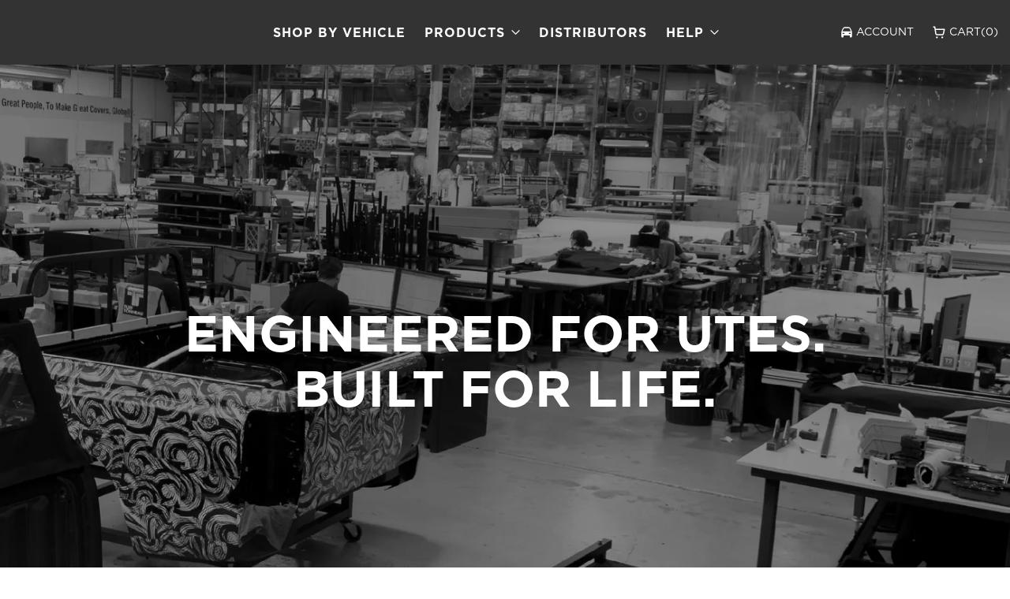

--- FILE ---
content_type: text/css
request_url: https://www.tto.com.au/cdn/shop/t/15/assets/base.min.css?v=87342537490724189991764569084
body_size: 4725
content:
button{transition:all .2s ease-in-out 0s}@keyframes spinner{0%{transform:rotate(0deg)}to{transform:rotate(1turn)}}@keyframes opacity{0%{transform:translate(-50%, -50%) scale(1.08);opacity:0}25%{transform:translate(-50%, -50%) scale(1.06);opacity:.25}50%{transform:translate(-50%, -50%) scale(1.04);opacity:.5}75%{transform:translate(-50%, -50%) scale(1.02);opacity:.75}to{transform:translate(-50%, -50%) scale(1);opacity:1}}html{box-sizing:border-box;-webkit-text-size-adjust:100%;text-rendering:optimizeLegibility;font-display:optional}html::-webkit-scrollbar-track{box-shadow:inset 0 0 4px var(--miscellaneous-color);-webkit-box-shadow:inset 0 0 var(--miscellaneous-color)}html::-webkit-scrollbar,html::-webkit-scrollbar-track{background-color:var(--miscellaneous-color)}html::-webkit-scrollbar-thumb{background-color:var(--primary-color);background:#e42b25}body{line-height:1.4;background:var(--background-color);text-rendering:optimizeLegibility;-webkit-tap-highlight-color:transparent;-webkit-font-smoothing:antialiased;font-size:var(--body-fs)}@media (min-width: 750px){body{font-size:var(--body-fs-md)}}@media (min-width: 1000px){body{font-size:var(--body-fs-lg)}}@media (min-width: 1300px){body{font-size:var(--body-fs-xl)}}body #main-content{min-height:60vh}*,:after,:before{box-sizing:border-box;margin:0;padding:0}:focus{outline:none}body,input,select,textarea{font-family:var(--body-font);font-family:Gotham Book;font-weight:var(--body-fw);color:var(--text-color);-webkit-tap-highlight-color:rgba(0,0,0,0)}a{text-decoration:none;color:var(--text-color)}a:focus{outline:none}p{margin:20px 0}dl,ol,ul{margin:0}li,ol,summary,ul{list-style:none}ul{list-style:disc inside none}ol,ul{padding:0}ol{list-style:decimal inside none}details>summary::-webkit-details-marker{display:none}small{font-size:80%}sub,sup{font-size:75%;line-height:0;position:relative;vertical-align:baseline}sub{bottom:-.25rem}sup{top:-.5rem}label{display:inline-block;margin-bottom:6px}button{border:none;outline:none;background:none;font-family:var(--body-font);font-family:TradeGothic Bold}button *{pointer-events:none}button:focus{box-shadow:0 0 0 #fff}form{display:block;margin:0}input,select,textarea{background:none;-webkit-appearance:none;-moz-appearance:none;appearance:none;letter-spacing:.05em}input:focus,select:focus,textarea:focus{outline:none}input,select{width:100%;border:1px solid var(--miscellaneous-color)}select{max-width:100%}input,textarea{padding:5px 15px}input:-moz-placeholder,input:-ms-input-placeholder,input::-moz-placeholder,input::-webkit-input-placeholder,textarea:-moz-placeholder,textarea:-ms-input-placeholder,textarea::-moz-placeholder,textarea::-webkit-input-placeholder{color:#a0a0a0}input{height:40px}textarea{width:100%;height:153px;border:1px solid var(--miscellaneous-color)}.pf{position:fixed}.pr{position:relative}.pa{position:absolute}.object-fit--cover{-o-object-fit:cover;object-fit:cover}.object-fit--contain{-o-object-fit:contain;object-fit:contain}.l0{left:0}.r0{right:0}.t0{top:0}.b0{bottom:0}.w100{width:100%}.h100{height:100%}.text-center{text-align:center}.text-left{text-align:start}.text-right{text-align:end}.uppercase{text-transform:uppercase}.underline{text-decoration:underline}.overflow-hidden{overflow:hidden}.no-js .no-js-hidden{display:none !important}.empty-hide:empty{display:none}.video-is-playing .hide-on-play{opacity:0;visibility:hidden}.image__style .lazyload{opacity:0}.event-none{pointer-events:none}.align-items-center{align-items:center}.align-items-stretch{align-items:stretch}.align-items-start{align-items:flex-start}.align-items-end{align-items:flex-end}.justify-content-center{justify-content:center}.justify-content-between{justify-content:space-between}.highlight,.highlight-hover:hover{color:var(--primary-color)}.highlight2{color:var(--secondary-color)}.hide{display:none !important}.mega-tab-content:not(.active){display:none}.flex-fill>*{flex:1}.c-pointer{cursor:pointer}.n-select,svg{-webkit-user-select:none;-moz-user-select:none;user-select:none}.no-event,svg *{pointer-events:none}.pa-cc{left:50%;top:50%;transform:translate(-50%, -50%)}.pa-lc{left:0;top:50%;transform:translateY(-50%)}.pa-rc{left:100%;top:50%;transform:translate(-100%, -50%)}.m-auto{margin:auto}.mt-0{margin-top:0}.t100{top:100%}.pt100{padding-top:100%}.inherit-color{color:inherit}.flipY{transform:rotateY(180deg)}.border{border:1px solid var(--miscellaneous-color)}.trans02s{transition:all .2s ease-in-out}.bg-contain,.bg__lazy.object-fit--contain{background-size:contain}.bg-cover,.bg__lazy.object-fit--cover{background-size:cover}.bg-no-rp{background-repeat:no-repeat}.bg-100{background-size:100%}.bg__lazy{background-repeat:no-repeat}.bg__lazy,.image__style{overflow:hidden}details[open] summary ~ .slideUp{animation:sweep .25s ease-in-out}@keyframes sweep{0%{opacity:0;transform:translatey(-5px)}to{opacity:1;transform:translatey(0)}}div#mobileNavigation.disabled{transform:translateY(100%)}.countdown .countdown-item:not(:first-child):before{content:":"}.countdown:not(.no-label) .countdown-item:after{content:attr(data-other)}.countdown:not(.no-label) .countdown-item[data-count="00"]:after,.countdown:not(.no-label) .countdown-item[data-count="01"]:after{content:attr(data-one)}.cart-notify{height:auto;left:0;opacity:0;position:fixed;top:0;transform-origin:center;width:35px;height:35px;z-index:999;background:var(--primary-color);color:#fff;border-radius:50%;display:flex;align-items:center;justify-content:center;font-size:20px;font-weight:600}[type=checkbox]:checked ~ label .input-state-default,[type=checkbox]:not(:checked) ~ label .input-state-active,[type=radio]:checked ~ label .input-state-default,[type=radio]:not(:checked) ~ label .input-state-active{display:none}.variant-soldout .product-cart_button .btn.btn-preorder{pointer-events:all}.bg-primary{background-color:var(--primary-color)}.slide-resp:not(.tns-slider){flex-wrap:wrap !important}.m0{margin:0}.m-auto{margin:0 auto}.hidden{display:none !important}button[class*=js-]{cursor:pointer}button[class*=js-] *{pointer-events:none;-webkit-user-select:none;-moz-user-select:none;user-select:none}.limit-1-line{-webkit-line-clamp:1}.limit-1-line,.limit-2-line{display:-webkit-box;-webkit-box-orient:vertical;overflow:hidden}.limit-2-line{-webkit-line-clamp:2}.limit-3-line{-webkit-line-clamp:3}.limit-3-line,.limit-4-line{display:-webkit-box;-webkit-box-orient:vertical;overflow:hidden}.limit-4-line{-webkit-line-clamp:4}.limit-5-line{display:-webkit-box;-webkit-line-clamp:5;-webkit-box-orient:vertical;overflow:hidden}.by-stroke path{transition:all .2s ease-in-out}infinite-loading:not(.loading) svg{display:none;margin:auto}infinite-loading.loading svg{display:block;margin:auto}.icon-loading{animation:spinner 1.2s linear infinite}.icon-loading path{fill:var(--primary-color);stroke:none}.label-group{top:26px;left:auto;right:0}.label{background:var(--label-background-color);color:var(--label-text-color);display:block;padding:5px 15px;font-weight:700;max-width:135px;text-align:center;margin-bottom:6px;border-radius:var(--border-radius) 0 0 var(--border-radius)}.btn{cursor:pointer;display:inline-block;padding:5px 20px;transition:all .2s ease-in-out 0s;font-family:var(--heading-font)}.relative{position:relative}.template404 .banner-column{margin-top:70px}.template404 .page-section{margin:10vw 0 0}.template404 .page-section .section-heading-wrapper{margin-bottom:35px}.template404 .page-section .section-heading{font-size:45px;line-height:1.18em;font-weight:700}.template404 .page-section .section-subheading{font-size:16px}.template404 .seciton-subtext{text-align:center;font-size:24px;font-weight:700;margin-bottom:30px}.template404 .section-vehicle-select{align-self:center;margin:30px 0}.template404 .section-vehicle-select p{text-align:center}.template404 .vehicle-select-heading{text-align:center;font-family:TradeGothic LT}.template404 .vehicle-select-heading span{background:var(--primary-color);color:#fff;padding:10px 20px;font-size:20px;display:inline-block;font-weight:700;border-radius:12px 12px 0 0}.template404 .section-contact-block{text-align:center}.template404 .section-contact-block .link-overlay:before{content:"";position:absolute;top:0;bottom:0;left:0;right:0}.template404 .contact-block-heading{font-weight:700;text-transform:uppercase;margin:12px 0}@media (min-width: 1000px){.template404 .seciton-subtext{font-size:32px}.template404 .vehicle-select-heading span{padding:15px 35px;font-size:38px}}.cart-popup .cart-loading{position:absolute;left:50%;top:50%;margin-top:-13px;-webkit-margin-start:-13px;margin-inline-start:-13px;display:flex}.open-mini-search,.overflow-hidden{padding-right:var(--scrollbar-width)}.open-mini-search{overflow-y:hidden}.spr-badge .spr-icon,.spr-form .spr-icon{width:13px;height:13px;min-width:auto;min-height:auto;-webkit-margin-end:3px;margin-inline-end:3px}.spr-badge .spr-icon:before,.spr-form .spr-icon:before{font-size:inherit;width:13px;height:13px}.spr-badge .spr-badge-starrating .spr-icon,.spr-form .spr-badge-starrating .spr-icon{font-size:95%}.spr-badge .spr-icon-star:before,.spr-badge .spr-icon.spr-icon-star-empty:before,.spr-form .spr-icon-star:before,.spr-form .spr-icon.spr-icon-star-empty:before{opacity:1}.product-reviews-badge{line-height:1}.product-reviews-badge .jdgm-prev-badge[data-average-rating="0.00"],.product-reviews-badge>.jdgm-widget{display:block !important}.product-reviews-badge .stamped-starrating{display:flex}.product-reviews-badge .stamped-starrating i:before{line-height:unset}.product-reviews-badge .spr-badge{margin:2px 0 4px}.product-reviews-badge .spr-badge-caption{display:none}.product-reviews-badge .spr-icon{top:0}cart-items.cart-preloading form{min-height:58px;display:flex;justify-content:center;align-items:center;background:#fff}.popup-gl .popup-layer{position:fixed;left:0;top:0;right:0;bottom:0;background:rgba(0,0,0,0.7);opacity:0;visibility:hidden;z-index:99;transition:all .2s ease-in-out}.popup-gl .popup-inner{max-width:92vw;width:100%;opacity:0;visibility:hidden;transition:all .35s ease-in-out;position:fixed;left:50%;top:50%;z-index:9;padding:20px;background:var(--background-color);transform:translate(-50%, -50%) scale(1.08);max-height:90vh;z-index:-5;overflow-y:auto}.popup-gl.active .popup-inner{z-index:99;transform:translate(-50%, -50%) scale(1)}.popup-gl.active .popup-inner,.popup-gl.active .popup-layer{visibility:visible;opacity:1}.popup-gl .btn-popup-close{position:absolute;top:0;right:0;margin:0;padding:10px;display:flex;z-index:1}.popup-gl .btn-popup-close path{fill:#000}@media (min-width: 750px){.popup-gl .popup-inner{max-width:500px}}.video-poup .popup-inner{padding:0}.video-poup .video-wrapper{position:relative;overflow:hidden;width:100%;padding-top:56.25%}.video-poup iframe{position:absolute;left:0;top:0;right:0;bottom:0;width:100%;height:100%;border:0}@media (min-width: 1000px){.video-poup .popup-inner{max-width:930px}}.cart-popup-error .popup-title{display:flex;align-items:center;margin-bottom:15px}.cart-popup-error .popup-title svg{width:20px;height:20px;-webkit-margin-end:8px;margin-inline-end:8px}.cart-noti-popup.with-recommend.cart-recommend-loaded .popup-inner{min-height:659px}@media (min-width: 750px){.cart-noti-popup .popup-inner{max-width:610px}.cart-noti-popup.with-recommend.cart-recommend-loaded .popup-inner{min-height:760px}}div.cart-sidebar .cart-loading{position:absolute;left:50%;top:50%;display:flex;-webkit-margin-start:-13px;margin-inline-start:-13px;margin-top:-13px}div.cart-sidebar .popup-inner{top:0;max-height:100%;height:100vh;border-radius:0;right:-100%;left:auto;transform:translate(0);padding:15px 0;transition:all .25s ease-in-out;overflow:hidden}@media (min-width: 750px){div.cart-sidebar .popup-inner{max-width:460px}}div.cart-sidebar .cart-header{display:flex;align-items:center;justify-content:space-between;padding-bottom:20px;margin:0 20px;border-bottom:1px solid var(--miscellaneous-color)}div.cart-sidebar .cart-header h3{font-size:24px;font-weight:500}div.cart-sidebar .cart-header h3 a{transition:all .2s ease-in-out}div.cart-sidebar .cart-header h3:hover a{color:var(--primary-color);text-decoration:underline}div.cart-sidebar .cart-header .btn-popup-close{position:relative;display:flex;align-items:center;justify-content:center;border-radius:var(--border-radius);background:none;padding:5px 17px;border:1px solid var(--miscellaneous-color);height:36px;font-weight:700;font-size:13px}div.cart-sidebar .cart-header .btn-popup-close svg{width:10px;height:10px;-webkit-margin-end:13px;margin-inline-end:13px}div.cart-sidebar .cart-header .btn-popup-close svg path{fill:var(--text-color)}div.cart-sidebar.active .popup-inner{right:0;transform:translate(0)}div.cart-popup .cart-header{margin-bottom:20px}div.cart-popup .cart-header .totals__subtotal-value{margin:0;font-size:20px;font-weight:500;color:var(--primary-color)}@media (min-width: 750px){div.cart-popup .popup-inner{max-width:740px;min-height:532px}}@media (min-width: 1000px){div.cart-popup .popup-inner{max-width:960px}}@media (min-width: 750px){.compare-popup .popup-inner{max-width:95vw}}@media (min-width: 1300px){.compare-popup .popup-inner{max-width:1180px}}.vehicle-poup .preload .toggle-trigger.active{background:none;color:var(--text-color);border:1px solid #ededed}.vehicle-poup .preload .toggle-trigger.active svg{transform:rotate(-90deg)}.vehicle-poup .preload .toggle-trigger.active svg path{fill:var(--text-color)}.vehicle-poup .preload .toggle-panel.active{display:none}.vehicle-poup .select-wrapper{margin-bottom:20px;position:relative}.vehicle-poup .select-wrapper button{width:100%;position:relative;line-height:1.43em;text-align:left;color:var(--text-color)}.vehicle-poup .select-wrapper button svg{position:absolute;right:15px;width:14px;transform:rotate(-90deg)}.vehicle-poup .toggle-panel{position:absolute;left:0;right:0;display:none;max-height:289px;overflow-y:auto;background:var(--background-color);z-index:11;border:1px solid var(--primary-color);border-top:0}.vehicle-poup .toggle-panel.active{display:block;border-color:var(--primary-color)}.vehicle-poup .toggle-panel button{color:var(--subtext-color);padding:8px 15px;border-bottom:1px solid #ededed}.vehicle-poup .toggle-panel li:last-child button{border-bottom:0}.garage-loading{display:none}.is-preloading .garage-loading{display:flex}.is-preloading .garage-content,.is-preloading .garage-empty{display:none}.is-preloading .garage-section{min-height:200px;display:flex;align-items:center;justify-content:center}.garage-section:not([data-count="0"]) .garage-empty,.garage-section[data-count="0"] .garage-content{display:none;background:transparent}.mini-garage{opacity:0;visibility:hidden}.mini-garage .garage-empty{display:flex;justify-content:center;align-items:center;padding-top:20px;font-size:16px}.mini-garage .garage-section{padding:0 15px 20px;background:var(--background-color);position:relative}.mini-garage .garage-section:before{content:"";position:absolute;left:0;top:0;right:0;bottom:0;background:var(--text-color);opacity:.7;z-index:-1;height:100vh}.mini-garage .list-cart-items{max-height:320px;overflow:hidden;overflow-y:auto}.mini-garage .list-cart-items .product-item:not(:last-child){margin-bottom:15px;padding-bottom:15px;border-bottom:1px solid var(--miscellaneous-color)}.mini-garage .item-inner{display:flex;justify-content:space-between;position:relative;flex-wrap:wrap}.mini-garage .item-image{width:95px;-webkit-margin-end:12px;margin-inline-end:12px}.mini-garage .item-image a{display:block}.mini-garage .item-information{flex:1}.mini-garage .button-group{padding-top:16px;width:100%;display:grid;grid-template-columns:1fr 1fr;grid-gap:16px}.mini-garage .button-group button[disabled]{background:#acacac;border-color:#acacac;pointer-events:none}.mini-garage .button-group .btn{padding:7px 10px 6px;flex:1;font-size:12px;border-radius:0;justify-content:center;display:flex;align-items:center;text-transform:uppercase}@media (min-width: 750px){.mini-garage .garage-empty{padding:20px 0}.mini-garage .garage-section{width:330px;border-radius:6px;padding:0;left:15px;box-shadow:0 0 2px rgba(0,0,0,0.2),0 2px 10px rgba(0,0,0,0.1)}.mini-garage .garage-section:before{display:none}.mini-garage .list-cart-items{padding:0 15px 15px;max-height:335px}}.show-mini-garage .mini-garage{opacity:1;visibility:visible}.shopify-payment-button{width:100%;margin:0}.shopify-payment-button button{margin:0;font-size:0}.shopify-payment-button .shopify-payment-button__button[disabled]{cursor:not-allowed;opacity:.67}.shopify-payment-button .shopify-payment-button__button[disabled]:hover{color:#fff}.shopify-payment-button .shopify-payment-button__button{height:44px;font-size:14px;font-family:var(--font-heading);text-transform:uppercase;border-radius:0;font-weight:700}.shopify-payment-button .shopify-payment-button__button--unbranded{background:#ffc520}.shopify-payment-button .shopify-payment-button__button--unbranded:hover{background:#e5be4d !important}.shopify-challenge__container{padding:40px 0 60px}.shopify-challenge__container .shopify-challenge__button{height:44px;color:#fff;background:var(--primary-color);border:0;font-size:15px}.g-recaptcha{margin-bottom:30px}.pswp__button--zoom svg{width:20px;height:20px;margin-top:8px}.product-price{color:var(--text-color);font-size:14px;line-height:1.43em}.price-sold-out{color:var(--old-price-color);font-weight:600}.price{color:var(--price-color);font-weight:600;-webkit-margin-end:7px;margin-inline-end:7px}.price-compare{color:var(--old-price-color);text-decoration:line-through;font-weight:400}.sale-price{color:var(--price-sale-color)}.container{width:100%;max-width:var(--container);padding-right:15px;padding-left:15px;margin-right:auto;margin-left:auto}@media (min-width: 1300px){.container{padding-right:calc(var(--flex-gap-md)/2);padding-left:calc(var(--flex-gap-md)/2)}}.container-fluid{width:100%;padding-right:15px;padding-left:15px;margin-right:auto;margin-left:auto}@media (min-width: 1300px){.container-fluid{padding-right:calc(var(--flex-gap-md)/2);padding-left:calc(var(--flex-gap-md)/2)}}.clearfix:after{display:block;clear:both;content:""}.none{display:none}.inline{display:inline}.inline-block{display:inline-block}.block{display:block}.flex{display:flex;flex-wrap:wrap}.inline-flex{display:inline-flex}.grid{display:grid}.flex-reverse{flex-direction:row-reverse}@media (min-width: 750px){.container{max-width:var(--container-md)}.md-none{display:none}.md-inline{display:inline}.md-inline-block{display:inline-block}.md-block{display:block}.md-flex{display:flex}.md-inline-flex{display:inline-flex}}@media (min-width: 1000px){.container{max-width:var(--container-lg)}.lg-none{display:none}.lg-inline{display:inline}.lg-inline-block{display:inline-block}.lg-block{display:block}.lg-flex{display:flex}.lg-inline-flex{display:inline-flex}}@media (min-width: 1300px){.container{max-width:var(--container-xl)}.xl-none{display:none}.xl-inline{display:inline}.xl-inline-block{display:inline-block}.xl-block{display:block}.xl-flex{display:flex}.xl-inline-flex{display:inline-flex}}.flex-1:not(.tns-slider)>*{flex:0 0 100%;max-width:100%}.flex-2:not(.tns-slider)>*{flex:0 0 50%;max-width:50%}.flex-3:not(.tns-slider)>*{flex:0 0 33.33333%;max-width:33.33333%}.flex-4:not(.tns-slider)>*{flex:0 0 25%;max-width:25%}.flex-5:not(.tns-slider)>*{flex:0 0 20%;max-width:20%}.flex-6:not(.tns-slider)>*{flex:0 0 16.66667%;max-width:16.66667%}.flex-7:not(.tns-slider)>*{flex:0 0 14.28571%;max-width:14.28571%}.flex-8:not(.tns-slider)>*{flex:0 0 12.5%;max-width:12.5%}.flex-9:not(.tns-slider)>*{flex:0 0 11.11111%;max-width:11.11111%}.flex-10:not(.tns-slider)>*{flex:0 0 10%;max-width:10%}.flex-11:not(.tns-slider)>*{flex:0 0 9.09091%;max-width:9.09091%}.flex-12:not(.tns-slider)>*{flex:0 0 8.33333%;max-width:8.33333%}@media (min-width: 750px){.flex-md-1:not(.tns-slider)>*{flex:0 0 100%;max-width:100%}.flex-md-2:not(.tns-slider)>*{flex:0 0 50%;max-width:50%}.flex-md-3:not(.tns-slider)>*{flex:0 0 33.33333%;max-width:33.33333%}.flex-md-4:not(.tns-slider)>*{flex:0 0 25%;max-width:25%}.flex-md-5:not(.tns-slider)>*{flex:0 0 20%;max-width:20%}.flex-md-6:not(.tns-slider)>*{flex:0 0 16.66667%;max-width:16.66667%}.flex-md-7:not(.tns-slider)>*{flex:0 0 14.28571%;max-width:14.28571%}.flex-md-8:not(.tns-slider)>*{flex:0 0 12.5%;max-width:12.5%}.flex-md-9:not(.tns-slider)>*{flex:0 0 11.11111%;max-width:11.11111%}.flex-md-10:not(.tns-slider)>*{flex:0 0 10%;max-width:10%}.flex-md-11:not(.tns-slider)>*{flex:0 0 9.09091%;max-width:9.09091%}.flex-md-12:not(.tns-slider)>*{flex:0 0 8.33333%;max-width:8.33333%}.order-md-0{order:0}.order-md-1{order:1}.order-md-2{order:2}.order-md-3{order:3}.order-md-4{order:4}.order-md-5{order:5}}@media (min-width: 1000px){.flex-lg-1:not(.tns-slider)>*{flex:0 0 100%;max-width:100%}.flex-lg-2:not(.tns-slider)>*{flex:0 0 50%;max-width:50%}.flex-lg-3:not(.tns-slider)>*{flex:0 0 33.33333%;max-width:33.33333%}.flex-lg-4:not(.tns-slider)>*{flex:0 0 25%;max-width:25%}.flex-lg-5:not(.tns-slider)>*{flex:0 0 20%;max-width:20%}.flex-lg-6:not(.tns-slider)>*{flex:0 0 16.66667%;max-width:16.66667%}.flex-lg-7:not(.tns-slider)>*{flex:0 0 14.28571%;max-width:14.28571%}.flex-lg-8:not(.tns-slider)>*{flex:0 0 12.5%;max-width:12.5%}.flex-lg-9:not(.tns-slider)>*{flex:0 0 11.11111%;max-width:11.11111%}.flex-lg-10:not(.tns-slider)>*{flex:0 0 10%;max-width:10%}.flex-lg-11:not(.tns-slider)>*{flex:0 0 9.09091%;max-width:9.09091%}.flex-lg-12:not(.tns-slider)>*{flex:0 0 8.33333%;max-width:8.33333%}.order-lg-0{order:0}.order-lg-1{order:1}.order-lg-2{order:2}.order-lg-3{order:3}.order-lg-4{order:4}.order-lg-5{order:5}}@media (min-width: 1300px){.flex-xl-1:not(.tns-slider)>*{flex:0 0 100%;max-width:100%}.flex-xl-2:not(.tns-slider)>*{flex:0 0 50%;max-width:50%}.flex-xl-3:not(.tns-slider)>*{flex:0 0 33.33333%;max-width:33.33333%}.flex-xl-4:not(.tns-slider)>*{flex:0 0 25%;max-width:25%}.flex-xl-5:not(.tns-slider)>*{flex:0 0 20%;max-width:20%}.flex-xl-6:not(.tns-slider)>*{flex:0 0 16.66667%;max-width:16.66667%}.flex-xl-7:not(.tns-slider)>*{flex:0 0 14.28571%;max-width:14.28571%}.flex-xl-8:not(.tns-slider)>*{flex:0 0 12.5%;max-width:12.5%}.flex-xl-9:not(.tns-slider)>*{flex:0 0 11.11111%;max-width:11.11111%}.flex-xl-10:not(.tns-slider)>*{flex:0 0 10%;max-width:10%}.flex-xl-11:not(.tns-slider)>*{flex:0 0 9.09091%;max-width:9.09091%}.flex-xl-12:not(.tns-slider)>*{flex:0 0 8.33333%;max-width:8.33333%}.order-xl-0{order:0}.order-xl-1{order:1}.order-xl-2{order:2}.order-xl-3{order:3}.order-xl-4{order:4}.order-xl-5{order:5}}.flex-gap-5:not(.tns-slider){margin:0 -2.5px}.flex-gap-5:not(.tns-slider)>*{padding-left:2.5px;padding-right:2.5px}.flex-gap-10:not(.tns-slider){margin:0 -5px}.flex-gap-10:not(.tns-slider)>*{padding-left:5px;padding-right:5px}.flex-gap-15:not(.tns-slider){margin:0 -7.5px}.flex-gap-15:not(.tns-slider)>*{padding-left:7.5px;padding-right:7.5px}.flex-gap-20:not(.tns-slider){margin:0 -10px}.flex-gap-20:not(.tns-slider)>*{padding-left:10px;padding-right:10px}.flex-gap-25:not(.tns-slider){margin:0 -12.5px}.flex-gap-25:not(.tns-slider)>*{padding-left:12.5px;padding-right:12.5px}.flex-gap-30:not(.tns-slider){margin:0 -15px}.flex-gap-30:not(.tns-slider)>*{padding-left:15px;padding-right:15px}@media (min-width: 750px){.flex-gap-md-5:not(.tns-slider){margin:0 -2.5px}.flex-gap-md-5:not(.tns-slider)>*{padding-left:2.5px;padding-right:2.5px}.flex-gap-md-10:not(.tns-slider){margin:0 -5px}.flex-gap-md-10:not(.tns-slider)>*{padding-left:5px;padding-right:5px}.flex-gap-md-15:not(.tns-slider){margin:0 -7.5px}.flex-gap-md-15:not(.tns-slider)>*{padding-left:7.5px;padding-right:7.5px}.flex-gap-md-20:not(.tns-slider){margin:0 -10px}.flex-gap-md-20:not(.tns-slider)>*{padding-left:10px;padding-right:10px}.flex-gap-md-25:not(.tns-slider){margin:0 -12.5px}.flex-gap-md-25:not(.tns-slider)>*{padding-left:12.5px;padding-right:12.5px}.flex-gap-md-30:not(.tns-slider){margin:0 -15px}.flex-gap-md-30:not(.tns-slider)>*{padding-left:15px;padding-right:15px}}.flex-gap:not(.tns-slider){margin:0 calc(var(--flex-gap)/2*-1)}.flex-gap:not(.tns-slider)>*{padding:0 calc(var(--flex-gap)/2)}@media (min-width: 750px){.flex-gap-md:not(.tns-slider){margin:0 calc(var(--flex-gap-md)/2*-1)}.flex-gap-md:not(.tns-slider)>*{padding:0 calc(var(--flex-gap-md)/2)}}@media (min-width: 1000px){.flex-gap-lg:not(.tns-slider){margin:0 calc(var(--flex-gap-lg)/2*-1)}.flex-gap-lg:not(.tns-slider)>*{padding:0 calc(var(--flex-gap-lg)/2)}}@media (min-width: 1300px){.flex-gap-xl:not(.tns-slider){margin:0 calc(var(--flex-gap-xl)/2*-1)}.flex-gap-xl:not(.tns-slider)>*{padding:0 calc(var(--flex-gap-xl)/2)}}@font-face{font-family:TradeGothic LT CondEighteen;src:url(TradeGothicLT-CondEighteen.eot);src:local("Trade Gothic LT Condensed No. 18"),local("TradeGothicLT-CondEighteen"),url(TradeGothicLT-CondEighteen.eot?#iefix) format("embedded-opentype"),url(TradeGothicLT-CondEighteen.woff) format("woff"),url(TradeGothicLT-CondEighteen.ttf) format("truetype");font-weight:500;font-style:normal}@font-face{font-family:TradeGothic LT Extended;src:url(TradeGothicLT-BoldExtended.eot);src:local("Trade Gothic LT Bold Extended"),local("TradeGothicLT-BoldExtended"),url(TradeGothicLT-BoldExtended.eot?#iefix) format("embedded-opentype"),url(TradeGothicLT-BoldExtended.woff) format("woff"),url(TradeGothicLT-BoldExtended.ttf) format("truetype");font-weight:700;font-style:normal}@font-face{font-family:TradeGothic LT CondEighteen;src:url(TradeGothicLT-CondEighteenObl.eot);src:local("Trade Gothic LT Condensed No. 18 Oblique"),local("TradeGothicLT-CondEighteenObl"),url(TradeGothicLT-CondEighteenObl.eot?#iefix) format("embedded-opentype"),url(TradeGothicLT-CondEighteenObl.woff) format("woff"),url(TradeGothicLT-CondEighteenObl.ttf) format("truetype");font-weight:500;font-style:italic}@font-face{font-family:TradeGothic Bold;src:url(TradeGothicLT-Bold.eot);src:local("Trade Gothic LT Bold"),local("TradeGothicLT-Bold"),url(TradeGothicLT-Bold.eot?#iefix) format("embedded-opentype"),url(TradeGothicLT-Bold.woff) format("woff"),url(TradeGothicLT-Bold.ttf) format("truetype");font-weight:700;font-style:normal}@font-face{font-family:TradeGothic LT;src:url(TradeGothicLT-LightOblique.eot);src:local("Trade Gothic LT Light Oblique"),local("TradeGothicLT-LightOblique"),url(TradeGothicLT-LightOblique.eot?#iefix) format("embedded-opentype"),url(TradeGothicLT-LightOblique.woff) format("woff"),url(TradeGothicLT-LightOblique.ttf) format("truetype");font-weight:300;font-style:italic}@font-face{font-family:TradeGothic LT;src:url(TradeGothicLT-BoldOblique.eot);src:local("Trade Gothic LT Bold Oblique"),local("TradeGothicLT-BoldOblique"),url(TradeGothicLT-BoldOblique.eot?#iefix) format("embedded-opentype"),url(TradeGothicLT-BoldOblique.woff) format("woff"),url(TradeGothicLT-BoldOblique.ttf) format("truetype");font-weight:700;font-style:italic}@font-face{font-family:TradeGothic LT;src:url(TradeGothicLT-Light.eot);src:local("Trade Gothic LT Light"),local("TradeGothicLT-Light"),url(TradeGothicLT-Light.eot?#iefix) format("embedded-opentype"),url(TradeGothicLT-Light.woff) format("woff"),url(TradeGothicLT-Light.ttf) format("truetype");font-weight:300;font-style:normal}@font-face{font-family:TradeGothic LT;src:url(TradeGothicLT-BoldTwo.eot);src:local("Trade Gothic LT Bold No. 2"),local("TradeGothicLT-BoldTwo"),url(TradeGothicLT-BoldTwo.eot?#iefix) format("embedded-opentype"),url(TradeGothicLT-BoldTwo.woff) format("woff"),url(TradeGothicLT-BoldTwo.ttf) format("truetype");font-weight:700;font-style:normal}@font-face{font-family:TradeGothic LT;src:url(TradeGothicLT-Oblique.eot);src:local("Trade Gothic LT Oblique"),local("TradeGothicLT-Oblique"),url(TradeGothicLT-Oblique.eot?#iefix) format("embedded-opentype"),url(TradeGothicLT-Oblique.woff) format("woff"),url(TradeGothicLT-Oblique.ttf) format("truetype");font-weight:400;font-style:italic}@font-face{font-family:TradeGothic LT Extended;src:url(TradeGothicLT-Extended.eot);src:local("Trade Gothic LT Extended"),local("TradeGothicLT-Extended"),url(TradeGothicLT-Extended.eot?#iefix) format("embedded-opentype"),url(TradeGothicLT-Extended.woff) format("woff"),url(TradeGothicLT-Extended.ttf) format("truetype");font-weight:400;font-style:normal}@font-face{font-family:TradeGothic LT;src:url(TradeGothicLT-BoldTwoOblique.eot);src:local("Trade Gothic LT Bold No. 2 Oblique"),local("TradeGothicLT-BoldTwoOblique"),url(TradeGothicLT-BoldTwoOblique.eot?#iefix) format("embedded-opentype"),url(TradeGothicLT-BoldTwoOblique.woff) format("woff"),url(TradeGothicLT-BoldTwoOblique.ttf) format("truetype");font-weight:700;font-style:italic}@font-face{font-family:TradeGothic LT;src:url(TradeGothicLT.eot);src:local("Trade Gothic LT"),local("TradeGothicLT"),url(TradeGothicLT.eot?#iefix) format("embedded-opentype"),url(TradeGothicLT.woff) format("woff"),url(TradeGothicLT.ttf) format("truetype");font-weight:400;font-style:normal}@font-face{font-family:TradeGothic LT CondEighteen;src:url(TradeGothicLT-BoldCondTwentyObl.eot);src:local("Trade Gothic LT Bold Condensed No. 20 Oblique"),local("TradeGothicLT-BoldCondTwentyObl"),url(TradeGothicLT-BoldCondTwentyObl.eot?#iefix) format("embedded-opentype"),url(TradeGothicLT-BoldCondTwentyObl.woff) format("woff"),url(TradeGothicLT-BoldCondTwentyObl.ttf) format("truetype");font-weight:700;font-style:italic}@font-face{font-family:TradeGothic LT CondEighteen;src:url(TradeGothicLT-BoldCondTwenty.eot);src:local("Trade Gothic LT Bold Condensed No. 20"),local("TradeGothicLT-BoldCondTwenty"),url(TradeGothicLT-BoldCondTwenty.eot?#iefix) format("embedded-opentype"),url(TradeGothicLT-BoldCondTwenty.woff) format("woff"),url(TradeGothicLT-BoldCondTwenty.ttf) format("truetype");font-weight:700;font-style:normal}@font-face{font-family:Gotham Book;src:url(Gotham-Book.woff) format("woff"),url(Gotham-Book.woff2) format("woff2"),url(Gotham-Book.ttf) format("truetype");font-weight:400}@font-face{font-family: Gotham Book;src: url(GothamBold.otf) format("truetype");font-weight: 700}@font-face{font-family: Gotham Book;src: url(GothamBlack.otf) format("truetype");font-weight: 900}.h1,.h2,.h3,.h4,.h5,.h6,h1,h2,h3,h4,h5,h6{margin:0;line-height:1.1}h1,h2,h3,h4,h5,h6{font-family:var(--heading-font);font-family:TradeGothic LT}b{font-weight:700}.h1,h1{font-size:var(--heading-1-fs);font-weight:var(--heading-1-fw)}.h2,h2{font-size:var(--heading-2-fs);font-weight:var(--heading-2-fw)}.h3,h3{font-size:var(--heading-3-fs);font-weight:var(--heading-3-fw)}.h4,h4{font-size:var(--heading-4-fs);font-weight:var(--heading-4-fw)}.h5,h5{font-size:var(--heading-5-fs);font-weight:var(--heading-5-fw)}.h6,h6{font-size:var(--heading-6-fs);font-weight:var(--heading-6-fw)}@media (min-width: 750px){.h1,h1{font-size:var(--heading-1-fs-md)}.h2,h2{font-size:var(--heading-2-fs-md)}.h3,h3{font-size:var(--heading-3-fs-md)}.h4,h4{font-size:var(--heading-4-fs-md)}.h5,h5{font-size:var(--heading-5-fs-md)}.h6,h6{font-size:var(--heading-6-fs-md)}}@media (min-width: 1000px){.h1,h1{font-size:var(--heading-1-fs-lg)}.h2,h2{font-size:var(--heading-2-fs-lg)}.h3,h3{font-size:var(--heading-3-fs-lg)}.h4,h4{font-size:var(--heading-4-fs-lg)}.h5,h5{font-size:var(--heading-5-fs-lg)}.h6,h6{font-size:var(--heading-6-fs-lg)}}@media (min-width: 1300px){.h1,h1{font-size:var(--heading-1-fs-xl)}.h2,h2{font-size:var(--heading-2-fs-xl)}.h3,h3{font-size:var(--heading-3-fs-xl)}.h4,h4{font-size:var(--heading-4-fs-xl)}.h5,h5{font-size:var(--heading-5-fs-xl)}.h6,h6{font-size:var(--heading-6-fs-xl)}}


--- FILE ---
content_type: text/css
request_url: https://www.tto.com.au/cdn/shop/t/15/assets/header.min.css?v=84638753220241140211768296286
body_size: 1714
content:
.dropdown{transition:all .2s ease-in-out 0s}@-webkit-keyframes animation-top-bottom{0%{opacity:0;top:-30px}to{opacity:1;top:0}}@keyframes animation-top-bottom{0%{opacity:0;top:-30px}to{opacity:1;top:0}}body{overflow-x:hidden}h1,h2,h3,h4,h5,h6,.btn{font-family:Gotham Book}header.header-sticky{position:sticky;top:0;left:0;right:0;z-index:12;animation:animation-top-bottom .5s both;box-shadow:0 2px 10px #d0d0d066}header.header-sticky[data-sticky=up]{animation:none}header.header-sticky[data-sticky=up].is-scrolling-down{transform:translateY(-100%)}header.header-sticky[data-sticky=up].is-scrolling-up{transition:transform .2s ease-out}header.header-sticky .vertical-menu-link:before{top:85px;height:100vh}.section-announcement-bar{position:relative}.section-announcement-bar p{margin:0}.section-announcement-bar nav .menu-item:not(:last-child){padding-inline-end:42px}.section-announcement-bar .flex{justify-content:center}.section-announcement-bar .flex>div:last-child{flex:unset}.section-announcement-bar .list-social{display:inline-flex;position:relative;top:2px}.section-announcement-bar .list-social li{padding-inline-start:16px}.section-announcement-bar .list-social li a{display:flex;align-items:center;min-height:20px}.section-announcement-bar .annoucement-bar--close{position:absolute;top:0;right:0;height:40px;width:40px;display:flex;align-items:center;justify-content:center}@media (min-width: 1000px){.section-announcement-bar{position:relative;z-index:2}}.section-header{position:relative;z-index:10;background:var(--header-background-color)}.section-header .header-container>.flex{width:100%;align-items:center;justify-content:space-between;position:static}@media (min-width: 768px){.section-header .header-container>.flex{gap:0 16px}}@media (min-width: 992px){.section-header .header-container>.flex{gap:0 30px}}.section-header .logo-container{flex:1;padding:5px 10px;min-width:0}.section-header .logo-container>.block{display:flex}.section-header .logo-container svg{color:var(--header-link-color)}.section-header .logo-container svg polygon,.section-header .logo-container svg rect,.section-header .logo-container svg path{fill:currentColor}.section-header .header-icon--hamburger button{padding:12px 12px 12px 0;color:var(--header-text-color)}.section-header .header-icon--hamburger button.active .icon-on-close{display:flex}.section-header .header-icon--hamburger button.active .icon-on-show{display:none}.section-header .header-icon--hamburger button span{width:18px;height:18px;display:flex;align-items:center;justify-content:center}.section-header .header-icon--hamburger button svg{color:inherit}.section-header .header-icon--hamburger .icon-on-close{display:none}.section-header .header-icon--hamburger .icon-on-close svg{width:18px;height:18px}.section-header .header-icon--hamburger .icon-on-close svg path{fill:currentColor}.section-header .header-icon--hamburger .icon-on-show svg path{stroke:currentColor}.section-header .header-icon--garage{color:var(--header-text-color);margin-right:-13px}@media (min-width: 1000px){.section-header .header-icon--garage{margin-right:-19px}}.section-header .header-icon--garage .icon{color:inherit}@media (max-width: 1100px){.section-header .header-icon--garage .icon{width:21px;height:21px}}.section-header .header-icon--garage .icon path{fill:currentColor}.section-header .header-icon--garage .mini-garage{padding:0;color:inherit}.section-header .header-icon--garage .garage-trigger{display:flex;color:inherit}@media (min-width: 1000px){.section-header .header-row .logo-container{flex:0 0 200px}}.cart-count:before{content:attr(data-cart-count)}.garage-count:before{content:attr(data-count)}.header-icons .header-icons-list{justify-content:flex-end;width:100%;align-items:center}.header-icons .header-icons-list>li{margin-inline-start:18px}.header-icons li>*{padding:13px 0}.header-icons .header-icon--account a{text-transform:uppercase;color:var(--header-text-color);font-weight:var(--header-text-fw)}@media (max-width: 1100px){.header-icons .header-icon--account a{font-size:0}}.header-icons .header-icon--vehicle button{display:flex}.header-icons .header-icon--cart>a{display:flex;align-items:center;text-transform:uppercase;color:var(--header-text-color);font-weight:var(--header-text-fw)}@media (max-width: 1100px){.header-icons .header-icon--cart>a{font-size:0}}.header-icons .header-icon--cart>a svg{width:16px;height:16px;color:inherit;margin-inline-end:5px}@media (max-width: 1100px){.header-icons .header-icon--cart>a svg{width:24px;height:24px;margin:0}}@media (max-width: 999px){.header-icons .header-icon--cart>a svg{margin:0 0 0 16px}}.header-icons .header-icon--cart>a svg path{fill:currentColor}@media (min-width: 750px){.header-icons .header-icon--cart,.header-icons .header-icon--garage{position:relative}}@media (min-width: 1000px){.header-icons .header-icons-list>li{margin-inline-start:24px}}.dropdown{position:absolute;left:auto;top:100%;min-width:240px;will-change:transform;z-index:11;background:var(--header-dropdown-bg-color);opacity:0;visibility:hidden;box-shadow:0 7px 8px #0003;margin:auto;padding:10px 20px}.dropdown li a{color:var(--header-dropdown-text-color);text-transform:none;transition:all .15s ease-in-out 0s}@media (min-width: 1025px){.dropdown li a:hover{color:var(--primary-color)}}.header-navigation{flex:1;min-width:0}.header-navigation .main-navigation{display:flex;overflow:hidden;margin:0 auto}.header-navigation .main-navigation>li{padding:20px 12px}@media (min-width: 1000px){.header-navigation .main-navigation>li{min-height:82px;display:flex;align-items:center}}.header-navigation .main-navigation>li>a,.header-navigation .main-navigation>li>mega-dropdown>a{color:var(--header-link-color);font-weight:var(--header-link-fw);font-size:var(--header-link-fs)}@media (min-width: 1100px){.header-navigation .main-navigation>li>a,.header-navigation .main-navigation>li>mega-dropdown>a{letter-spacing:1px}}.header-navigation .main-navigation>li>a svg,.header-navigation .main-navigation>li>mega-dropdown>a svg{color:inherit}.header-navigation .main-navigation>li>a svg path,.header-navigation .main-navigation>li>mega-dropdown>a svg path{fill:currentColor}.header-navigation .main-navigation>li:hover .dropdown{opacity:1;visibility:visible}.header-navigation .main-navigation>li:hover .type-group_content{border-bottom:1px solid var(--subtext-color)}.header-navigation .main-navigation>li:hover .type-group_content.active+.mega-categories-banner{display:block}.header-navigation .main-navigation>li:hover .type-group_content.active svg path{fill:var(--primary-color)}.header-navigation .main-navigation>li:hover .type-group_content.active .text{color:var(--primary-color)}.header-navigation .main-navigation>li:hover .mega-categories-banner{border:0}.header-navigation .main-navigation>li .icon-arrow{display:none}.header-navigation .main-navigation .type-group_content.active+.mega-categories-banner{display:block}.header-navigation .main-navigation .type-group_content.active svg path{fill:var(--primary-color)}.header-navigation .main-navigation .type-group_content.active .text{color:var(--primary-color)}.header-navigation .main-navigation .has-dropdown mega-dropdown>a{display:flex;align-items:center}.header-navigation .main-navigation .has-dropdown mega-dropdown svg{width:11px;margin-inline-start:8px;margin-top:-1px;display:flex}.header-navigation .main-navigation .has-dropdown .dropdown:not(.mega-section){margin-inline-start:-12px}.header-navigation .dropdown{min-width:unset}.header-navigation .dropdown .list-item{margin:12px 0}.header-navigation .mega-section{left:0;right:0;padding:20px}.mega-block{padding:0 12px}.mega-list-block>.mega-block a{transition:.25s all ease-in-out}.mega-list-block>.mega-block:hover .text{color:var(--primary-color)}.mega-list-block>.mega-block:hover svg path{fill:var(--primary-color)}.type-group_content{padding-bottom:10px}.type-group_content .icon{text-align:center;display:flex;justify-content:center;min-height:40px}.type-group_content .text{margin-top:12px;text-align:center;text-transform:capitalize;color:var(--subtext-color)}.type-paragraph{text-align:center;align-self:center;padding:15px 0}.type-paragraph .block-heading{font-size:16px;font-weight:700;margin-bottom:8px}.type-paragraph .block-title{text-transform:none;font-size:14px;margin-bottom:12px}.type-paragraph .block-content{margin-bottom:12px;text-transform:capitalize}.type-banner{padding:15px 0}@media (min-width: 1000px){.type-paragraph{padding:40px 20px}.type-paragraph .mega-block-inner{max-width:80%;margin:auto}.type-paragraph .block-heading{font-size:36px;margin-bottom:16px}.type-paragraph .block-title{font-size:16px}.type-banner{padding:40px 20px}.type-banner .mega-block-inner{max-width:80%;margin:auto}}.mobile-navigation{position:fixed;left:-100%;top:85px;bottom:0;background:var(--header-background-color);max-width:330px;width:100%;height:calc(100% - 85px);overflow:hidden;overflow-y:auto;z-index:-1;opacity:0;visibility:hidden;transition:.25s all ease-in-out;display:flex;flex-direction:column}.mobile-navigation-layer{height:100%}.mobile-navigation-layer.active .mobile-navigation-body .type-group_content .expand{opacity:1;visibility:visible}.mobile-navigation-layers{background:var(--miscellaneous-color)}.mobile-navigation-body{padding:0 17px;background:var(--header-background-color)}.mobile-navigation-body li{border-bottom:1px solid rgb(from var(--header-link-color) r g b/.1)}.mobile-navigation-body li a{display:flex;align-items:center;justify-content:space-between;width:100%;padding:16px 0;line-height:1.4em;font-size:16px;font-weight:700;position:relative;color:var(--header-link-color)}.mobile-navigation-body li a span{display:block;width:100%}.mobile-navigation-body li .expand{position:absolute;top:50%;right:-15px;margin-top:-20px;width:40px;height:40px;display:none;align-items:center;justify-content:center;z-index:1;transform:rotate(-90deg);color:var(--header-link-color)}.mobile-navigation-body li .expand:before{content:"";position:absolute;inset:0}.mobile-navigation-body li .expand svg{color:inherit}.mobile-navigation-body li .expand svg path{fill:currentColor}.mobile-navigation-body li.has-sub-layer .expand{display:flex}.mobile-navigation-body li .mega-block-inner{position:relative}.mobile-navigation-body .type-group_content{padding:8px 0}.mobile-navigation-body .type-group_content .mega-block-inner{display:flex;align-items:center;position:relative}.mobile-navigation-body .type-group_content .mega-block-inner>a{display:flex;align-items:center}.mobile-navigation-body .type-group_content .mega-block-inner>.icon{margin-right:10px}.mobile-navigation-body .type-group_content .text{margin-top:0}.mobile-navigation-body .type-group_content .text:has(+.expand){padding-left:5px;padding-right:34px}.mobile-navigation-body .type-group_content .expand{width:32px;height:32px;display:flex;align-items:center;justify-content:center;position:absolute;top:50%;right:-8px;margin-top:-16px;z-index:1;opacity:0;visibility:hidden;transition:all .25s ease-in-out}.mobile-navigation-body .type-group_content .expand svg{width:12px;height:12px;min-height:auto;transform:rotate(-90deg)}.sub-main-layer{position:absolute;inset:0 0 0 100%;z-index:14;opacity:0;visibility:hidden;height:100%;width:100%;overflow:hidden;overflow-y:auto;transition:.25s all ease-in-out;background:var(--miscellaneous-color)}.sub-main-layer.active{left:0;opacity:1;visibility:visible}.sub-main-layer .mobile-navigation-body{background:var(--miscellaneous-color);height:100%}.sub-main-layer .mobile-navigation-body li a{font-size:14px;font-weight:400;text-transform:capitalize;color:var(--subtext-color)}.sub-main-layer .mobile-navigation-body li a .expand svg{width:12px;height:12px}.mobile-navigation-back{background:var(--header-background-color)}.mobile-navigation-back button{padding:12px 16px;display:flex;align-items:center;width:100%;line-height:1.5em}.mobile-navigation-back button svg{margin-right:8px;width:12px;height:12px;transform:rotate(90deg);color:var(--header-text-color)}.mobile-navigation-back button svg path{fill:currentColor}.mobile-navigation-back button .text{position:relative;color:var(--header-text-color)}.mobile-navigation-footer{padding:20px 17px;background:var(--header-background-color)}.mobile-navigation--account a{padding:16px 0;display:block;border-bottom:1px solid rgb(from var(--header-link-color) r g b/.1);color:var(--header-text-color)}.mobile-navigation--info{padding:16px 0;border-bottom:1px solid rgb(from var(--header-link-color) r g b/.1);color:var(--header-text-color)}.mobile-navigation--info .title{margin-bottom:12px;color:inherit}.mobile-navigation--info a{color:inherit}.mobile-navigation-social{color:var(--header-text-color);padding:16px 0;border-bottom:1px solid rgb(from var(--header-link-color) r g b/.1)}.mobile-navigation-social .title{padding-bottom:12px;color:inherit}.mobile-navigation-social .list-social{display:flex;margin:0 -10px}.mobile-navigation-social .list-social__item{display:flex;padding:0 10px}.mobile-navigation-social .list-social__item a{display:flex;align-items:center;justify-content:center;height:40px;width:40px;border:1px solid rgb(from var(--header-link-color) r g b/.1);border-radius:50%;color:var(--header-text-color)}.mobile-navigation-social .list-social__item svg{width:15px;height:15px;margin-left:-1px;margin-top:-1px;color:inherit}.mobile-navigation-social .list-social__item svg path{fill:currentColor}mobile-navigation.active:before{content:"";position:absolute;z-index:12;background:rgba(0,0,0,.7);width:100%;height:100vh}mobile-navigation.active .mobile-navigation{z-index:222;opacity:1;visibility:visible;left:0}#PBarNextFrameWrapper{display:none!important}


--- FILE ---
content_type: text/css
request_url: https://www.tto.com.au/cdn/shop/t/15/assets/compare-widget.min.css?v=101331627648406111971764569094
body_size: -89
content:
.show-compare-widget compare-widget.block{opacity:1;visibility:visible;bottom:0}.compare-widget{right:0;width:100%;transition:all .35s ease-in-out;z-index:9;padding:20px 0 10px 5px;background:var(--background-color);z-index:5;box-shadow:0 -2px 12px rgba(0,0,0,0.1);opacity:0;visibility:hidden}.compare-widget.block{bottom:-100%}.compare-widget .empty-widget:not(.none) ~ *{display:none}.compare-widget .empty-widget:not(.none){margin:0;display:flex;align-items:center;justify-content:center;height:100%;font-size:16px}@media (max-width: 999px){.compare-widget .slider-controls{display:none}}.compare-widget .slider-controls button{width:24px;height:calc(100% + 24px);background:var(--subtext-color);top:0;margin-top:-12px}.compare-widget .slider-controls .slider-next-button{right:0}.compare-widget .slider-controls .slider-prev-button{left:0}.compare-widget .widget-wrapper{flex-wrap:wrap;max-width:1360px;margin:0 auto}.compare-widget .widget-heading-wrapper{width:100%;margin-bottom:20px;padding-right:15px;padding-left:10px;display:flex;justify-content:space-between}.compare-widget .widget-heading-inner{padding-right:15px}.compare-widget .widget-heading{font-size:20px;font-weight:700}.compare-widget .widget-caption{margin:0;line-height:1.3em;font-size:12px;color:#acacac}.compare-widget .button-group{margin:0 -6px}.compare-widget .button-group button{margin:0 6px;padding:8px 13px;font-size:12px;text-transform:uppercase}.compare-widget .compare-inner{margin:10px;position:relative;border:1px solid var(--primary-color)}.compare-widget .compare-image{width:100%;position:unset}.compare-widget .compare-image .empty-product{width:98px}.compare-widget .compare-title a{display:-webkit-box;-webkit-line-clamp:2;-webkit-box-orient:vertical;overflow:hidden;margin-top:4px;font-size:12px;line-height:1.4em}.compare-widget .btn-remove{background:var(--subtext-color);width:20px;height:20px;display:flex;align-items:center;justify-content:center;border-radius:50%;top:-10px;right:-10px}.compare-widget .btn-remove svg{display:flex;width:6px;height:6px}@media (max-width: 400px){.compare-widget .widget-heading{font-size:18px}}@media (min-width: 750px){.compare-widget .compare-inner{display:flex;align-items:center}.compare-widget .compare-image{width:98px;margin-right:12px}.compare-widget .compare-image figure{width:98px}}@media (min-width: 1000px){.compare-widget{padding:12px 15px}.compare-widget .widget-heading-wrapper{width:260px;padding:0;margin-bottom:0;flex-wrap:wrap}.compare-widget .widget-heading-inner{width:100%;margin-bottom:12px}.compare-widget .widget-body{flex:1}.compare-widget .button-group button{height:44px;width:110px}.compare-widget .compare-inner{margin-bottom:0}}

/*# sourceMappingURL=compare-widget.min.css.map */


--- FILE ---
content_type: text/css
request_url: https://www.tto.com.au/cdn/shop/t/15/assets/compare-popup.min.css?v=129295392631333654851764569093
body_size: 178
content:
.compare-popup .loading-gl{display:flex;justify-content:center;padding-bottom:20px}.compare-popup .loaded .loading-gl{display:none}.compare-popup .compare-table:not(.loaded) .compare-container{display:none}.compare-popup .btn-popup-close{top:13px;right:7px}.compare-popup .popup-inner{border-radius:6px;padding:20px 15px 10px}.compare-popup .popup-title{font-size:20px;font-weight:700;margin-bottom:20px}.compare-popup .card-compare,.compare-popup .card-compare-more{margin-bottom:20px}.compare-popup .card-compare-more .compare-inner{display:flex;flex-wrap:wrap;align-content:center;justify-content:center;height:100%;padding:5px 20px;cursor:pointer;border:1px solid var(--miscellaneous-color)}.compare-popup .card-compare-more .compare-inner svg{width:80px;height:80px;background:var(--subtext-color);border-radius:50%;padding:20px}.compare-popup .card-compare-more .compare-inner svg path{stroke:#fff}.compare-popup .card-compare-more .compare-inner:hover{opacity:.65}.compare-popup .card-compare-more .text{margin:20px 0 0;font-size:18px;text-align:center;color:var(--subtext-color)}.compare-popup .card-inner{height:100%;padding-bottom:5px;border:1px solid var(--miscellaneous-color)}.compare-popup .btn-remove{width:24px;height:24px;background:var(--subtext-color);display:flex;align-items:center;justify-content:center}.compare-popup .btn-remove svg{display:flex;width:10px;height:10px}.compare-popup .card-title{padding:6px 4px 4px;margin:0}.compare-popup .card-title a{display:-webkit-box;-webkit-line-clamp:2;-webkit-box-orient:vertical;overflow:hidden;font-weight:700;font-size:12px}.compare-popup .information-list{width:100%;display:flex}.compare-popup .information-list tbody{width:100%}.compare-popup .information-list tr{width:100%;display:flex;font-size:12px;padding:9px 4px 8px;line-height:1.3em}.compare-popup .information-list tr td:first-child{width:60px}.compare-popup .information-list tr td:last-child{flex:1}.compare-popup .information-list .price{color:inherit}.compare-popup .information-list price-item{font-size:12px;font-weight:400;line-height:1.3em}.compare-popup .information-list .event{background:#EDEDED}.compare-popup .button-group{padding-top:10px;display:flex;flex-wrap:wrap;margin:-6px 4px 0}.compare-popup .button-group .icon-loading{display:none;width:14px;height:14px;margin:auto}.compare-popup .button-group .loading .icon-loading{display:block}.compare-popup .button-group .loading .text{display:none}.compare-popup .button-group .loading input{opacity:0;visibility:hidden}.compare-popup .button-group cart-form{width:100%}.compare-popup .button-group .btn{padding:8px 5px;font-size:12px;text-transform:uppercase;width:100%;margin:6px 0}.compare-popup .compare-point{display:flex;border-radius:50%;align-items:center;justify-content:center;cursor:pointer}.compare-popup .compare-point svg{display:flex;transition:.25s all ease-in-out}.compare-popup .compare-point:hover svg{transform:rotate(-360deg)}.compare-popup .compare-point:hover .compare-point-content{opacity:1;visibility:visible}.compare-popup .compare-point-content{background:#fff;width:200px;padding:15px;top:100%;margin-top:5px;border-radius:9px;opacity:0;visibility:hidden;transition:.2s all ease-in-out}@media (min-width: 750px){.compare-popup .compare-title{padding:12px 12px 5px}}@media (min-width: 1000px){.compare-popup .btn-popup-close{top:23px;right:20px}.compare-popup .popup-inner{padding:30px 30px 10px}.compare-popup .card-title{padding:12px 12px 8px}.compare-popup .information-list tr{padding-left:12px;padding-right:12px}.compare-popup .button-group{margin-left:12px;margin-right:12px}}@media (min-width: 1200px){.compare-popup .button-group{margin-left:6px;margin-right:6px}.compare-popup .button-group>*{margin-left:6px;margin-right:6px;flex:1}.compare-popup .button-group>.btn{margin-left:6px;margin-right:6px}}


--- FILE ---
content_type: text/css
request_url: https://www.tto.com.au/cdn/shop/t/15/assets/component-breadcrumb.min.css?v=135395985599909126591764569096
body_size: -522
content:
.breadcrumb-list{padding:10px 0}.breadcrumb-list li{line-height:1.4em}.breadcrumb-list li a{color:var(--text-color)}.breadcrumb-list li a:hover{color:var(--primary-color)}.breadcrumb-list li:first-child a{color:#acacac}.breadcrumb-list .next{padding:0 6px}.breadcrumb-list .next svg{width:10px;height:10px;transform:rotate(-90deg)}.breadcrumb-list .next svg path{fill:var(--text-color)}@media (min-width: 750px){#breadcrumb{background:none}}

/*# sourceMappingURL=component-breadcrumb.min.css.map */


--- FILE ---
content_type: text/css
request_url: https://www.tto.com.au/cdn/shop/t/15/assets/section-single-banner.min.css?v=33837670494973690441764569144
body_size: -376
content:
.section-single-banner .banner-content-container{width:100%;padding:0 15px}.section-single-banner .section-content-inner .container{z-index:2}.section-single-banner .banner-content{margin:auto;padding:var(--text-padding)}.section-single-banner .menu-list li{margin:24px 0;display:block}.section-single-banner .menu-list a{font-size:18px;line-height:1.36em;font-weight:600;font-family:var(--heading-font);text-transform:uppercase}.section-single-banner p{margin:12px 0;line-height:1.43em}.section-single-banner p.fw600{line-height:1.1em}.section-single-banner p span{display:block}.section-single-banner h3.block-text{margin:12px 0}.section-single-banner h2.block-text{margin:0 0 30px;display:block}.section-single-banner .block-html{margin:16px 0}.section-single-banner .block-button{margin:20px 0}@media (min-width: 768px){.section-single-banner .block-button{margin-top:30px}}.section-single-banner .block-text.fw700,.section-single-banner .block-text.fw900{line-height:1.1}.section-single-banner .block-text+.block-vehicle_trigger{margin-top:20px}@media (min-width: 750px){.section-single-banner .section-content-inner:before{inset:17px;border:4px solid var(--primary-color)}.section-single-banner .menu-list li{margin:10px 20px;display:inline-block}.section-single-banner .block-svg{margin-bottom:8%}}@media (min-width: 1000px){.section-single-banner .menu-list li{margin-left:43px;margin-right:43px}}.shopify-section-single-banner .image-popup{flex:0 0 100%}.shopify-section-single-banner .text-content{margin-top:20px}.shopify-section-single-banner .text-content p{line-height:1.7em;margin:0}@media (min-width: 750px){.shopify-section-single-banner .image-popup{padding-right:20px;flex:1}.shopify-section-single-banner .text-content{margin-top:0}}


--- FILE ---
content_type: text/css
request_url: https://www.tto.com.au/cdn/shop/t/15/assets/section-banner-column.min.css?v=65277577469751702991764569127
body_size: -221
content:
.section-banner-column{overflow-x:hidden}.section-banner-column .flex{margin:0}.section-banner-column .banner-column{padding:0}@media (min-width: 750px){.section-banner-column .banner-column{flex:1;max-width:100%}}@media (min-width: 1000px){.section-banner-column .banner-column{padding-right:6%}}@media (min-width: 750px){.section-banner-column .content-column{max-width:100%}}@media (min-width: 1000px){.section-banner-column .content-column{padding-right:40px}}.section-banner-column .section-content-inner{align-items:center}.section-banner-column .block-text h3{font-size:20px;font-weight:700}.section-banner-column .text-content{line-height:1}.section-banner-column .text-content p{margin:12px 0;color:inherit;line-height:1.43}.section-banner-column .list-content li{margin:12px 0;color:var(--subtext-color);line-height:1.43}.section-banner-column .list-content li span.icon{display:inline-flex;margin-right:7px}.section-banner-column .list-content li span.icon svg{width:10px}.section-banner-column .list-content li strong{color:var(--primary-color)}@media (max-width: 749px){.section-banner-column .section-container{padding:0;overflow:hidden}.section-banner-column .section-container .flex{margin:0}.section-banner-column .content-column{padding:0 15px}.section-banner-column .banner-column{padding:0}}@media (min-width: 1200px){.section-banner-column .banner-column.order-md-1{padding-left:6%;padding-right:0}.section-banner-column .banner-column.order-md-0{padding-right:6%;padding-left:0}}.block-item:has(.border-item){border:1px solid var(--text-color);text-align:center}.border-item .border-item-content h3{font-weight:700;font-size:16px}@media (min-width: 1000px){.border-item .border-item-content h3{font-size:20px}}@media (min-width: 1200px){.border-item .border-item-content h3{font-size:24px}}.border-item .border-item-content p{margin:0;color:#616261}.border-item .border-item-content p:not(:empty){margin-top:10px}@media (min-width: 1000px){.border-item .border-item-content p{font-size:16px}}.border-item .border-item-content:has(+.border-item-image){margin-bottom:20px}@media (min-width: 1000px){.border-item .border-item-content:has(+.border-item-image){margin-bottom:30px}}.section-banner-column .block-item.block-list_content ul li{padding-left:15px}.section-banner-column .block-item.block-list_content ul li:before{content:"";background:var(--tick);width:15px;height:1rem;display:inline-block;background-repeat:no-repeat;background-position:bottom;margin-right:5px}


--- FILE ---
content_type: text/css
request_url: https://www.tto.com.au/cdn/shop/t/15/assets/section-border.min.css?v=54718939768755094571764569130
body_size: -598
content:
.section-border{overflow:hidden}.section-border .section-content-inner{border:2px solid #f18c21;padding:40px 20px;text-align:center}@media (min-width: 768px){.section-border .section-content-inner{padding:60px 30px;border-width:3px}}@media (min-width: 992px){.section-border .section-content-inner{padding:80px 40px}}.section-border .section-title,.section-border .section-title2{font-weight:700;font-size:24px;margin-bottom:16px}@media (min-width: 768px){.section-border .section-title,.section-border .section-title2{font-size:36px;margin-bottom:24px}}.section-border .section-title2{margin-bottom:24px}@media (min-width: 768px){.section-border .section-title2{margin-bottom:32px}}.section-border .section-subtext{margin-bottom:30px;font-size:16px}@media (min-width: 768px){.section-border .section-subtext{font-size:28px;margin-bottom:50px}}.section-border .section-subtext p{margin:0}.section-border .section-content{gap:24px 0}.section-border .block-item>*{max-width:360px;margin-left:auto;margin-right:auto}.section-border .block-item .block-title{color:#f18c21;font-weight:700;font-size:20px}.section-border .block-item .block-content{margin:16px auto 0;color:#616261;font-size:16px}


--- FILE ---
content_type: text/css
request_url: https://www.tto.com.au/cdn/shop/t/15/assets/section-icon-list.min.css?v=19617358220425237981764569139
body_size: 69
content:
.section-icon-list .section-heading-wrapper{margin-bottom:20px}.section-icon-list .section-subheading{margin:0 0 4px}.section-icon-list .section-heading{font-weight:700;font-size:24px}@media (min-width: 1000px){.section-icon-list .section-heading{font-size:30px}}.section-icon-list .block-inner{margin-bottom:25px;display:flex}.section-icon-list li:last-child .block-inner{margin-bottom:0}.section-icon-list .icon{flex:0 0 52px;margin-inline-end:12px}.section-icon-list .icon svg{width:52px;height:52px;max-height:100%;max-width:100%}.section-icon-list .group-text{flex:1}.section-icon-list .text-heading{text-transform:uppercase;font-weight:700;margin-bottom:10px;line-height:1.2}.section-icon-list .text-content{color:var(--subtext-color);font-size:12px}@media (min-width: 1000px){.section-icon-list .block-inner{text-align:center;display:block}.section-icon-list .icon{margin:0 0 18px}}.section-icon-list-slide .section-container{position:relative}.section-icon-list-slide .tns-nav{position:relative;bottom:0;padding-top:20px}.section-icon-list-slide .section-heading-wrapper{text-align:center;margin-bottom:40px}.section-icon-list-slide .section-heading{background:var(--primary-color);color:#fff;padding:10px 20px;font-size:20px;display:inline-block;font-weight:700;border-radius:12px 12px 0 0}.section-icon-list-slide .icon svg{width:auto;height:100%}.section-icon-list-slide .block-inner>.icon{min-height:46px;display:flex}.section-icon-list-slide .icon-type-image{position:relative}.section-icon-list-slide .icon-type-image>a{display:block;width:100%}.section-icon-list-slide .icon-type-image img{transition:.25s all ease-in-out}.section-icon-list-slide .icon-type-svg svg{transition:.25s all ease-in-out}.section-icon-list-slide .text{font-size:12px;font-weight:700;display:flex;justify-content:center;align-items:center;flex-wrap:wrap}.section-icon-list-slide .text .c-pointer{display:flex;margin-left:6px;margin-top:-2px}.section-icon-list-slide .text svg{width:14px;height:14px}.section-icon-list-slide.style-vertical .text{margin-top:12px}.section-icon-list-slide.style-vertical .block-inner{height:100%}.section-icon-list-slide.style-vertical .icon-type-svg{display:flex}.section-icon-list-slide.style-horizontal .text{margin-inline-start:10px}.section-icon-list-slide.style-horizontal .block-inner{flex-wrap:nowrap;justify-content:center}@media (min-width: 1000px){.section-icon-list-slide .tns-nav{display:none}.section-icon-list-slide .section-heading{background:var(--primary-color);padding:20px 40px;font-size:40px}.section-icon-list-slide .text{font-size:14px}.section-icon-list-slide .text svg{width:auto;height:100%}.section-icon-list-slide .icon-type-image:hover img{opacity:.8}.section-icon-list-slide .icon-type-svg:hover svg{opacity:.8}}body .section-icon-list .text-heading{text-transform:unset}body .section-icon-list .section-heading-wrapper{text-align:center;margin-bottom:40px}body .section-icon-list .block-inner{display:block}body .section-icon-list .icon{margin:0 auto;display:flex;align-items:center;justify-content:center}body .section-icon-list .icon.icon-type-image {display: block;}body .section-icon-list .icon svg{width:100%;height:auto;margin:auto}body .section-icon-list .icon:has(+.group-text){margin-bottom:20px}body .section-icon-list .text{display:flex;justify-content:center;align-items:center;text-align:center}body .section-icon-list .text>a{margin-right:6px;font-weight:700;font-size:11px}body .section-icon-list .text>span{display:flex;margin-top:-2px}body .section-icon-list .text>span svg{width:14px;height:14px}body .section-icon-list .icon-type-image>a{display:block;width:100%}body .section-icon-list .icon-type-svg a{display:flex}@media (min-width: 750px){body .section-icon-list .text-heading{text-align:center}}@media (min-width: 1000px){body .section-icon-list .icon:has(+.group-text){margin-bottom:40px}body .section-icon-list .text-heading{font-size:20px}body .section-icon-list .text>a{font-size:14px}body .section-icon-list .text>span svg{width:auto;height:auto}}.shopify-section-icon-with-popup .popup-content .image-popup{flex:0 0 100%;margin-bottom:20px}.shopify-section-icon-with-popup .popup-content .text-content p{margin-top:0;margin-bottom:12px}@media (min-width: 750px){.shopify-section-icon-with-popup .popup-gl .popup-inner{max-width:550px}.shopify-section-icon-with-popup .popup-content .image-popup{flex:1;margin-bottom:0;margin-right:20px}}@media (min-width: 1000px){.template404 .section-icon-list .section-heading-wrapper{padding-bottom:20px}}


--- FILE ---
content_type: text/css
request_url: https://www.tto.com.au/cdn/shop/t/15/assets/section-quote.min.css?v=27064648400293748551764569143
body_size: -440
content:
.section-quote{overflow:hidden}.section-quote .section-content{display:flex;align-items:center;gap:16px;position:relative}@media (min-width: 768px){.section-quote .section-content{gap:80px;max-width:94%;margin-left:auto;margin-right:auto;gap:30px}}.section-quote .section-content .content{flex:1;min-width:0;text-align:center}.section-quote .section-content .content>*{max-width:840px;margin-left:auto;margin-right:auto}.section-quote .section-content .content br:after{content:"";display:block;margin-bottom:10px;line-height:10px}.section-quote .section-content .content .svg-star{max-width:260px;height:auto}.section-quote .section-content .content .text{font-size:16px}@media (min-width: 768px){.section-quote .section-content .content .text{font-size:18px}}.section-quote .section-content .content .text strong{font-size:140%}.section-quote .section-content .author{font-size:18px}@media (min-width: 768px){.section-quote .section-content .author{font-size:20px}}.section-quote .section-content .svg-wrap{flex:0 0 40px;max-width:40px}@media (min-width: 768px){.section-quote .section-content .svg-wrap{flex:0 0 70px;max-width:70px}}@media (min-width: 1100px){.section-quote .section-content .svg-wrap{flex:0 0 160px;max-width:160px}}.section-quote .section-content .svg-wrap svg{width:100%;height:auto}.section-quote .section-content .read-more{position:absolute;bottom:0;white-space:nowrap;left:50%;transform:translate(-50%)}.section-quote .section-content:has(.read-more){padding-bottom:50px}


--- FILE ---
content_type: text/css
request_url: https://www.tto.com.au/cdn/shop/t/15/assets/footer.min.css?v=164057182292347656571764569106
body_size: 621
content:
footer{background:var(--footer-background-color)}.section-static-section-confidence-block .slider-list{align-items:center}.section-static-section-confidence-block .block-inner{flex-wrap:nowrap}.section-static-section-confidence-block .block .text-heading{font-size:14px}.section-static-section-confidence-block .block .text-content{font-size:12px;font-weight:400}.section-static-section-confidence-block .icon{margin-inline-end:12px}.section-footer{padding:50px 0 30px;background:var(--footer-background-color);color:var(--footer-link-color)}.section-footer a{color:inherit}@media (min-width: 1000px){.section-footer .footer-flex-wrap{margin-left:-15px;margin-right:-15px}}.section-footer .footer-flex-wrap>div{width:100%}@media (min-width: 1000px){.section-footer .footer-flex-wrap .left-col{flex:0 0 75%;max-width:75%;padding-left:15px;padding-right:15px}}@media (min-width: 1000px){.section-footer .footer-flex-wrap .right-col{flex:0 0 25%;max-width:25%;padding-left:15px;padding-right:15px}}.section-footer .logo-container{margin:0 0 30px}@media (min-width: 768px){.section-footer .logo-container{margin-bottom:0}}@media (min-width: 1000px){.section-footer .logo-container{margin-bottom:30px}}.section-footer .logo-container svg{color:inherit}.section-footer .logo-container svg path{fill:currentColor}@media (min-width: 992px){.section-footer .footer-single-menu>.menu-list{gap:30px;display:flex}}@media (min-width: 992px){.section-footer .footer-single-menu>.menu-list>.list-item{flex:1;min-width:0}}.section-footer .footer-single-menu a{font-size:16px;display:block;line-height:1.5;padding:6px 0;transition:all .15s ease-in-out 0s}@media (min-width: 992px){.section-footer .footer-single-menu a{padding:4px 0}}@media (hover: hover){.section-footer .footer-single-menu a:hover{color:var(--footer-heading-color)}}.section-footer .footer-single-menu li:last-child a{margin-bottom:0}@media (min-width: 992px){.section-footer .footer-single-menu details summary{pointer-events:none;margin-bottom:15px}}.section-footer .footer-single-menu details summary .flex{align-items:center}.section-footer .footer-single-menu details summary a{text-transform:uppercase;pointer-events:none;color:var(--footer-heading-color);padding:12px 0;font-weight:700}@media (min-width: 992px){.section-footer .footer-single-menu details summary a{padding:0}}.section-footer .footer-single-menu details summary .icon{transition:all .15s ease-in-out 0s;color:var(--footer-heading-color)}@media (min-width: 992px){.section-footer .footer-single-menu details summary .icon{display:none}}.section-footer .footer-single-menu details summary .icon path{fill:currentColor}.section-footer .footer-single-menu details .submenu{padding:0 0 20px}@media (min-width: 768px){.section-footer .footer-single-menu details .submenu{padding-bottom:0}}.section-footer .footer-single-menu details[open] summary .icon{transform:scaleY(-1)}.section-footer .second-menu{margin-bottom:8px}.section-footer .footer-social{margin-top:30px}@media (min-width: 768px) and (max-width: 999px){.section-footer .footer-social{margin-top:0}}.section-footer .footer-social .text{margin-bottom:10px;font-size:16px;font-weight:700;text-transform:uppercase;line-height:1.5;color:var(--footer-heading-color)}@media (min-width: 992px){.section-footer .footer-social .text{margin-bottom:15px}}.section-footer .footer-social ul{display:flex;margin:0 -10px}.section-footer .footer-social ul li{padding:0 10px;display:flex}.section-footer .footer-social a{width:40px;height:40px;display:flex;align-items:center;justify-content:center}.section-footer .footer-social a svg{height:100%;width:auto;color:inherit}.section-footer .footer-social a svg path{fill:currentColor}.section-footer .footer-banner{margin:25px auto 20px}.section-footer .footer-banner svg{height:40px}@media (min-width: 1000px){.section-footer .section-container{position:relative}.section-footer .footer-banner{position:absolute;right:20px;bottom:0;margin:0}.section-footer .logo-container{order:1;flex:0 0 200px}.section-footer .second-menu{order:2}}.section-footer .right-col{padding:30px 0 0}@media (min-width: 1000px){.section-footer .right-col{padding-top:0}}@media (min-width: 768px) and (max-width: 999px){.section-footer .right-col{display:flex;gap:40px}}.section-footer #logo-footer>a svg{width:100%;height:auto;color:var(--footer-heading-color)}@media (min-width: 768px) and (max-width: 999px){.section-footer .newsletter-form{flex:1;min-width:0}}.section-footer .contact-form{position:relative}.section-footer .contact-form input{color:inherit;padding-right:70px;height:46px;border-color:var(--footer-text-color)}.section-footer .contact-form input::placeholder{color:inherit}.section-footer .contact-form label{margin-bottom:10px;font-size:16px;font-weight:700;text-transform:uppercase;line-height:1.5;display:block;color:var(--footer-heading-color)}@media (min-width: 992px){.section-footer .contact-form label{margin-bottom:15px}}.section-footer .contact-form>div>button{width:60px;height:46px;background:#e42b25;padding:0;border:none;color:#fff;display:flex;align-items:center;justify-content:center;position:absolute;bottom:0;right:0;cursor:pointer}.section-footer .contact-form>div>button svg{color:inherit;transform:rotate(-90deg)}.section-footer .contact-form>div>button svg path{fill:currentColor}.section-footer .additional-link{margin:20px 0 0}.section-footer .additional-link .text{margin-bottom:10px;font-size:16px;font-weight:700;text-transform:uppercase;line-height:1.5;color:var(--footer-heading-color)}@media (min-width: 992px){.section-footer .additional-link .text{margin-bottom:15px}}.section-footer .additional-link .value{font-size:16px;color:var(--footer-link-color);padding:6px 0}@media (min-width: 992px){.section-footer .additional-link .value{padding:4px 0}}.footer-bottom{gap:16px 30px;margin-top:30px}@media (min-width: 768px){.footer-bottom{align-items:center;width:100%}}@media (min-width: 992px){.footer-bottom{margin-top:50px}}.footer-bottom .svg-wrap{flex:0 0 calc(50% - 15px);max-width:calc(50% - 15px);display:flex;gap:30px}@media (min-width: 768px){.footer-bottom .svg-wrap{flex:0 0 175px;max-width:175px}}@media (max-width: 767px){.footer-bottom .svg-wrap{order:2}}.footer-bottom .svg-wrap svg{width:100%;max-width:70px;height:auto;max-height:54px}.footer-bottom .footer-copyright{flex:1;min-width:0;color:var(--footer-text-color)}@media (max-width: 767px){.footer-bottom .footer-copyright{order:1;flex:0 0 100%;max-width:100%}}.footer-bottom .footer-copyright p{font-size:11px;line-height:1.4;text-align:center;margin:0}.footer-bottom .footer-copyright+.svg-wrap{justify-content:flex-end}@media (max-width: 767px){.footer-bottom .footer-copyright+.svg-wrap{order:3}}.section-footer .custom-social-item button{width:40px;height:40px;border:1px solid var(--miscellaneous-color);border-radius:50%;display:flex;align-items:center;justify-content:center}.section-footer .footer-search .form-container{padding:0 0 20px}.section-footer .footer-search .form-field{border:1px solid #EDEDED;margin:0 auto;border-radius:var(--border-radius)}@media (min-width: 768px){.section-footer .footer-search .form-field{max-width:500px}}.section-footer .footer-search input{display:inline-flex;flex:1;border:none;padding-right:5px}.newsletter-popup .btn-popup-close{width:45px;height:45px;display:flex;align-items:center;justify-content:center}.newsletter-popup .popup-inner{padding:40px 30px;border-radius:12px}.newsletter-popup .popup-inner .popup-content{color:var(--text-color)}


--- FILE ---
content_type: text/javascript
request_url: https://www.tto.com.au/cdn/shop/t/15/assets/theme.min.js?v=35920185320195247401768296024
body_size: 25094
content:
(()=>{var jr=Object.create;var pt=Object.defineProperty;var Or=Object.getOwnPropertyDescriptor;var Hr=Object.getOwnPropertyNames;var kr=Object.getPrototypeOf,$r=Object.prototype.hasOwnProperty;var se=(o=>typeof require<"u"?require:typeof Proxy<"u"?new Proxy(o,{get:(e,n)=>(typeof require<"u"?require:e)[n]}):o)(function(o){if(typeof require<"u")return require.apply(this,arguments);throw Error('Dynamic require of "'+o+'" is not supported')});var gt=(o,e)=>()=>(o&&(e=o(o=0)),e);var vt=(o,e)=>()=>(e||o((e={exports:{}}).exports,e),e.exports);var Fr=(o,e,n,i)=>{if(e&&typeof e=="object"||typeof e=="function")for(let s of Hr(e))!$r.call(o,s)&&s!==n&&pt(o,s,{get:()=>e[s],enumerable:!(i=Or(e,s))||i.enumerable});return o};var _t=(o,e,n)=>(n=o!=null?jr(kr(o)):{},Fr(e||!o||!o.__esModule?pt(n,"default",{value:o,enumerable:!0}):n,o));var Tt=vt((Lt,pe)=>{(function(o,e){typeof define=="function"&&define.amd?define([],e()):typeof pe=="object"&&pe.exports?pe.exports=e():function n(){document&&document.body?o.zenscroll=e():setTimeout(n,9)}()})(Lt,function(){"use strict";var o=function(d){return d&&"getComputedStyle"in window&&window.getComputedStyle(d)["scroll-behavior"]==="smooth"};if(typeof window>"u"||!("document"in window))return{};var e=function(d,S,L){S=S||999,!L&&L!==0&&(L=9);var D,v=function(B){D=B},T=function(){clearTimeout(D),v(0)},x=function(B){return Math.max(0,d.getTopOf(B)-L)},M=function(B,P,_){if(T(),P===0||P&&P<0||o(d.body))d.toY(B),_&&_();else{var q=d.getY(),A=Math.max(0,B)-q,R=new Date().getTime();P=P||Math.min(Math.abs(A),S),function O(){v(setTimeout(function(){var H=Math.min(1,(new Date().getTime()-R)/P),G=Math.max(0,Math.floor(q+A*(H<.5?2*H*H:H*(4-H*2)-1)));d.toY(G),H<1&&d.getHeight()+G<d.body.scrollHeight?O():(setTimeout(T,99),_&&_())},9))}()}},U=function(B,P,_){M(x(B),P,_)},j=function(B,P,_){var q=B.getBoundingClientRect().height,A=d.getTopOf(B)+q,R=d.getHeight(),O=d.getY(),H=O+R;x(B)<O||q+L>R?U(B,P,_):A+L>H?M(A-R+L,P,_):_&&_()},Y=function(B,P,_,q){M(Math.max(0,d.getTopOf(B)-d.getHeight()/2+(_||B.getBoundingClientRect().height/2)),P,q)},k=function(B,P){return(B===0||B)&&(S=B),(P===0||P)&&(L=P),{defaultDuration:S,edgeOffset:L}};return{setup:k,to:U,toY:M,intoView:j,center:Y,stop:T,moving:function(){return!!D},getY:d.getY,getTopOf:d.getTopOf}},n=document.documentElement,i=function(){return window.scrollY||n.scrollTop},s=e({body:document.scrollingElement||document.body,toY:function(d){window.scrollTo(0,d)},getY:i,getHeight:function(){return window.innerHeight||n.clientHeight},getTopOf:function(d){return d.getBoundingClientRect().top+i()-n.offsetTop}});if(s.createScroller=function(d,S,L){return e({body:d,toY:function(D){d.scrollTop=D},getY:function(){return d.scrollTop},getHeight:function(){return Math.min(d.clientHeight,window.innerHeight||n.clientHeight)},getTopOf:function(D){return D.offsetTop}},S,L)},"addEventListener"in window&&!window.noZensmooth&&!o(document.body)){var f="history"in window&&"pushState"in history,m=f&&"scrollRestoration"in history;m&&(history.scrollRestoration="auto"),window.addEventListener("load",function(){m&&(setTimeout(function(){history.scrollRestoration="manual"},9),window.addEventListener("popstate",function(d){d.state&&"zenscrollY"in d.state&&s.toY(d.state.zenscrollY)},!1)),window.location.hash&&setTimeout(function(){var d=s.setup().edgeOffset;if(d){var S=document.getElementById(window.location.href.split("#")[1]);if(S){var L=Math.max(0,s.getTopOf(S)-d),D=s.getY()-L;0<=D&&D<9&&window.scrollTo(0,L)}}},9)},!1);var b=new RegExp("(^|\\s)noZensmooth(\\s|$)");window.addEventListener("click",function(d){for(var S=d.target;S&&S.tagName!=="A";)S=S.parentNode;if(!(!S||d.which!==1||d.shiftKey||d.metaKey||d.ctrlKey||d.altKey)){if(m){var L=history.state&&typeof history.state=="object"?history.state:{};L.zenscrollY=s.getY();try{history.replaceState(L,"")}catch{}}var D=S.getAttribute("href")||"";if(D.indexOf("#")===0&&!b.test(S.className)){var v=0,T=document.getElementById(D.substring(1));if(D!=="#"){if(!T)return;v=s.getTopOf(T)}d.preventDefault();var x=function(){window.location=D},M=s.setup().edgeOffset;M&&(v=Math.max(0,v-M),f&&(x=function(){history.pushState({},"",D)})),s.toY(v,null,x)}}},!1)}return s})});var It=vt((qt,Ce)=>{/*!
    localForage -- Offline Storage, Improved
    Version 1.10.0
    https://localforage.github.io/localForage
    (c) 2013-2017 Mozilla, Apache License 2.0
*/(function(o){if(typeof qt=="object"&&typeof Ce<"u")Ce.exports=o();else if(typeof define=="function"&&define.amd)define([],o);else{var e;typeof window<"u"?e=window:typeof global<"u"?e=global:typeof self<"u"?e=self:e=this,e.localforage=o()}})(function(){var o,e,n;return function i(s,f,m){function b(L,D){if(!f[L]){if(!s[L]){var v=typeof se=="function"&&se;if(!D&&v)return v(L,!0);if(d)return d(L,!0);var T=new Error("Cannot find module '"+L+"'");throw T.code="MODULE_NOT_FOUND",T}var x=f[L]={exports:{}};s[L][0].call(x.exports,function(M){var U=s[L][1][M];return b(U||M)},x,x.exports,i,s,f,m)}return f[L].exports}for(var d=typeof se=="function"&&se,S=0;S<m.length;S++)b(m[S]);return b}({1:[function(i,s,f){(function(m){"use strict";var b=m.MutationObserver||m.WebKitMutationObserver,d;if(b){var S=0,L=new b(M),D=m.document.createTextNode("");L.observe(D,{characterData:!0}),d=function(){D.data=S=++S%2}}else if(!m.setImmediate&&typeof m.MessageChannel<"u"){var v=new m.MessageChannel;v.port1.onmessage=M,d=function(){v.port2.postMessage(0)}}else"document"in m&&"onreadystatechange"in m.document.createElement("script")?d=function(){var j=m.document.createElement("script");j.onreadystatechange=function(){M(),j.onreadystatechange=null,j.parentNode.removeChild(j),j=null},m.document.documentElement.appendChild(j)}:d=function(){setTimeout(M,0)};var T,x=[];function M(){T=!0;for(var j,Y,k=x.length;k;){for(Y=x,x=[],j=-1;++j<k;)Y[j]();k=x.length}T=!1}s.exports=U;function U(j){x.push(j)===1&&!T&&d()}}).call(this,typeof global<"u"?global:typeof self<"u"?self:typeof window<"u"?window:{})},{}],2:[function(i,s,f){"use strict";var m=i(1);function b(){}var d={},S=["REJECTED"],L=["FULFILLED"],D=["PENDING"];s.exports=v;function v(_){if(typeof _!="function")throw new TypeError("resolver must be a function");this.state=D,this.queue=[],this.outcome=void 0,_!==b&&U(this,_)}v.prototype.catch=function(_){return this.then(null,_)},v.prototype.then=function(_,q){if(typeof _!="function"&&this.state===L||typeof q!="function"&&this.state===S)return this;var A=new this.constructor(b);if(this.state!==D){var R=this.state===L?_:q;x(A,R,this.outcome)}else this.queue.push(new T(A,_,q));return A};function T(_,q,A){this.promise=_,typeof q=="function"&&(this.onFulfilled=q,this.callFulfilled=this.otherCallFulfilled),typeof A=="function"&&(this.onRejected=A,this.callRejected=this.otherCallRejected)}T.prototype.callFulfilled=function(_){d.resolve(this.promise,_)},T.prototype.otherCallFulfilled=function(_){x(this.promise,this.onFulfilled,_)},T.prototype.callRejected=function(_){d.reject(this.promise,_)},T.prototype.otherCallRejected=function(_){x(this.promise,this.onRejected,_)};function x(_,q,A){m(function(){var R;try{R=q(A)}catch(O){return d.reject(_,O)}R===_?d.reject(_,new TypeError("Cannot resolve promise with itself")):d.resolve(_,R)})}d.resolve=function(_,q){var A=j(M,q);if(A.status==="error")return d.reject(_,A.value);var R=A.value;if(R)U(_,R);else{_.state=L,_.outcome=q;for(var O=-1,H=_.queue.length;++O<H;)_.queue[O].callFulfilled(q)}return _},d.reject=function(_,q){_.state=S,_.outcome=q;for(var A=-1,R=_.queue.length;++A<R;)_.queue[A].callRejected(q);return _};function M(_){var q=_&&_.then;if(_&&(typeof _=="object"||typeof _=="function")&&typeof q=="function")return function(){q.apply(_,arguments)}}function U(_,q){var A=!1;function R(K){A||(A=!0,d.reject(_,K))}function O(K){A||(A=!0,d.resolve(_,K))}function H(){q(O,R)}var G=j(H);G.status==="error"&&R(G.value)}function j(_,q){var A={};try{A.value=_(q),A.status="success"}catch(R){A.status="error",A.value=R}return A}v.resolve=Y;function Y(_){return _ instanceof this?_:d.resolve(new this(b),_)}v.reject=k;function k(_){var q=new this(b);return d.reject(q,_)}v.all=B;function B(_){var q=this;if(Object.prototype.toString.call(_)!=="[object Array]")return this.reject(new TypeError("must be an array"));var A=_.length,R=!1;if(!A)return this.resolve([]);for(var O=new Array(A),H=0,G=-1,K=new this(b);++G<A;)J(_[G],G);return K;function J(oe,ue){q.resolve(oe).then(ve,function(re){R||(R=!0,d.reject(K,re))});function ve(re){O[ue]=re,++H===A&&!R&&(R=!0,d.resolve(K,O))}}}v.race=P;function P(_){var q=this;if(Object.prototype.toString.call(_)!=="[object Array]")return this.reject(new TypeError("must be an array"));var A=_.length,R=!1;if(!A)return this.resolve([]);for(var O=-1,H=new this(b);++O<A;)G(_[O]);return H;function G(K){q.resolve(K).then(function(J){R||(R=!0,d.resolve(H,J))},function(J){R||(R=!0,d.reject(H,J))})}}},{1:1}],3:[function(i,s,f){(function(m){"use strict";typeof m.Promise!="function"&&(m.Promise=i(2))}).call(this,typeof global<"u"?global:typeof self<"u"?self:typeof window<"u"?window:{})},{2:2}],4:[function(i,s,f){"use strict";var m=typeof Symbol=="function"&&typeof Symbol.iterator=="symbol"?function(t){return typeof t}:function(t){return t&&typeof Symbol=="function"&&t.constructor===Symbol&&t!==Symbol.prototype?"symbol":typeof t};function b(t,a){if(!(t instanceof a))throw new TypeError("Cannot call a class as a function")}function d(){try{if(typeof indexedDB<"u")return indexedDB;if(typeof webkitIndexedDB<"u")return webkitIndexedDB;if(typeof mozIndexedDB<"u")return mozIndexedDB;if(typeof OIndexedDB<"u")return OIndexedDB;if(typeof msIndexedDB<"u")return msIndexedDB}catch{return}}var S=d();function L(){try{if(!S||!S.open)return!1;var t=typeof openDatabase<"u"&&/(Safari|iPhone|iPad|iPod)/.test(navigator.userAgent)&&!/Chrome/.test(navigator.userAgent)&&!/BlackBerry/.test(navigator.platform),a=typeof fetch=="function"&&fetch.toString().indexOf("[native code")!==-1;return(!t||a)&&typeof indexedDB<"u"&&typeof IDBKeyRange<"u"}catch{return!1}}function D(t,a){t=t||[],a=a||{};try{return new Blob(t,a)}catch(c){if(c.name!=="TypeError")throw c;for(var r=typeof BlobBuilder<"u"?BlobBuilder:typeof MSBlobBuilder<"u"?MSBlobBuilder:typeof MozBlobBuilder<"u"?MozBlobBuilder:WebKitBlobBuilder,l=new r,u=0;u<t.length;u+=1)l.append(t[u]);return l.getBlob(a.type)}}typeof Promise>"u"&&i(3);var v=Promise;function T(t,a){a&&t.then(function(r){a(null,r)},function(r){a(r)})}function x(t,a,r){typeof a=="function"&&t.then(a),typeof r=="function"&&t.catch(r)}function M(t){return typeof t!="string"&&(console.warn(t+" used as a key, but it is not a string."),t=String(t)),t}function U(){if(arguments.length&&typeof arguments[arguments.length-1]=="function")return arguments[arguments.length-1]}var j="local-forage-detect-blob-support",Y=void 0,k={},B=Object.prototype.toString,P="readonly",_="readwrite";function q(t){for(var a=t.length,r=new ArrayBuffer(a),l=new Uint8Array(r),u=0;u<a;u++)l[u]=t.charCodeAt(u);return r}function A(t){return new v(function(a){var r=t.transaction(j,_),l=D([""]);r.objectStore(j).put(l,"key"),r.onabort=function(u){u.preventDefault(),u.stopPropagation(),a(!1)},r.oncomplete=function(){var u=navigator.userAgent.match(/Chrome\/(\d+)/),c=navigator.userAgent.match(/Edge\//);a(c||!u||parseInt(u[1],10)>=43)}}).catch(function(){return!1})}function R(t){return typeof Y=="boolean"?v.resolve(Y):A(t).then(function(a){return Y=a,Y})}function O(t){var a=k[t.name],r={};r.promise=new v(function(l,u){r.resolve=l,r.reject=u}),a.deferredOperations.push(r),a.dbReady?a.dbReady=a.dbReady.then(function(){return r.promise}):a.dbReady=r.promise}function H(t){var a=k[t.name],r=a.deferredOperations.pop();if(r)return r.resolve(),r.promise}function G(t,a){var r=k[t.name],l=r.deferredOperations.pop();if(l)return l.reject(a),l.promise}function K(t,a){return new v(function(r,l){if(k[t.name]=k[t.name]||Ve(),t.db)if(a)O(t),t.db.close();else return r(t.db);var u=[t.name];a&&u.push(t.version);var c=S.open.apply(S,u);a&&(c.onupgradeneeded=function(h){var y=c.result;try{y.createObjectStore(t.storeName),h.oldVersion<=1&&y.createObjectStore(j)}catch(p){if(p.name==="ConstraintError")console.warn('The database "'+t.name+'" has been upgraded from version '+h.oldVersion+" to version "+h.newVersion+', but the storage "'+t.storeName+'" already exists.');else throw p}}),c.onerror=function(h){h.preventDefault(),l(c.error)},c.onsuccess=function(){var h=c.result;h.onversionchange=function(y){y.target.close()},r(h),H(t)}})}function J(t){return K(t,!1)}function oe(t){return K(t,!0)}function ue(t,a){if(!t.db)return!0;var r=!t.db.objectStoreNames.contains(t.storeName),l=t.version<t.db.version,u=t.version>t.db.version;if(l&&(t.version!==a&&console.warn('The database "'+t.name+`" can't be downgraded from version `+t.db.version+" to version "+t.version+"."),t.version=t.db.version),u||r){if(r){var c=t.db.version+1;c>t.version&&(t.version=c)}return!0}return!1}function ve(t){return new v(function(a,r){var l=new FileReader;l.onerror=r,l.onloadend=function(u){var c=btoa(u.target.result||"");a({__local_forage_encoded_blob:!0,data:c,type:t.type})},l.readAsBinaryString(t)})}function re(t){var a=q(atob(t.data));return D([a],{type:t.type})}function Je(t){return t&&t.__local_forage_encoded_blob}function Ot(t){var a=this,r=a._initReady().then(function(){var l=k[a._dbInfo.name];if(l&&l.dbReady)return l.dbReady});return x(r,t,t),r}function Ht(t){O(t);for(var a=k[t.name],r=a.forages,l=0;l<r.length;l++){var u=r[l];u._dbInfo.db&&(u._dbInfo.db.close(),u._dbInfo.db=null)}return t.db=null,J(t).then(function(c){return t.db=c,ue(t)?oe(t):c}).then(function(c){t.db=a.db=c;for(var h=0;h<r.length;h++)r[h]._dbInfo.db=c}).catch(function(c){throw G(t,c),c})}function V(t,a,r,l){l===void 0&&(l=1);try{var u=t.db.transaction(t.storeName,a);r(null,u)}catch(c){if(l>0&&(!t.db||c.name==="InvalidStateError"||c.name==="NotFoundError"))return v.resolve().then(function(){if(!t.db||c.name==="NotFoundError"&&!t.db.objectStoreNames.contains(t.storeName)&&t.version<=t.db.version)return t.db&&(t.version=t.db.version+1),oe(t)}).then(function(){return Ht(t).then(function(){V(t,a,r,l-1)})}).catch(r);r(c)}}function Ve(){return{forages:[],db:null,dbReady:null,deferredOperations:[]}}function kt(t){var a=this,r={db:null};if(t)for(var l in t)r[l]=t[l];var u=k[r.name];u||(u=Ve(),k[r.name]=u),u.forages.push(a),a._initReady||(a._initReady=a.ready,a.ready=Ot);var c=[];function h(){return v.resolve()}for(var y=0;y<u.forages.length;y++){var p=u.forages[y];p!==a&&c.push(p._initReady().catch(h))}var g=u.forages.slice(0);return v.all(c).then(function(){return r.db=u.db,J(r)}).then(function(w){return r.db=w,ue(r,a._defaultConfig.version)?oe(r):w}).then(function(w){r.db=u.db=w,a._dbInfo=r;for(var E=0;E<g.length;E++){var I=g[E];I!==a&&(I._dbInfo.db=r.db,I._dbInfo.version=r.version)}})}function $t(t,a){var r=this;t=M(t);var l=new v(function(u,c){r.ready().then(function(){V(r._dbInfo,P,function(h,y){if(h)return c(h);try{var p=y.objectStore(r._dbInfo.storeName),g=p.get(t);g.onsuccess=function(){var w=g.result;w===void 0&&(w=null),Je(w)&&(w=re(w)),u(w)},g.onerror=function(){c(g.error)}}catch(w){c(w)}})}).catch(c)});return T(l,a),l}function Ft(t,a){var r=this,l=new v(function(u,c){r.ready().then(function(){V(r._dbInfo,P,function(h,y){if(h)return c(h);try{var p=y.objectStore(r._dbInfo.storeName),g=p.openCursor(),w=1;g.onsuccess=function(){var E=g.result;if(E){var I=E.value;Je(I)&&(I=re(I));var N=t(I,E.key,w++);N!==void 0?u(N):E.continue()}else u()},g.onerror=function(){c(g.error)}}catch(E){c(E)}})}).catch(c)});return T(l,a),l}function Ut(t,a,r){var l=this;t=M(t);var u=new v(function(c,h){var y;l.ready().then(function(){return y=l._dbInfo,B.call(a)==="[object Blob]"?R(y.db).then(function(p){return p?a:ve(a)}):a}).then(function(p){V(l._dbInfo,_,function(g,w){if(g)return h(g);try{var E=w.objectStore(l._dbInfo.storeName);p===null&&(p=void 0);var I=E.put(p,t);w.oncomplete=function(){p===void 0&&(p=null),c(p)},w.onabort=w.onerror=function(){var N=I.error?I.error:I.transaction.error;h(N)}}catch(N){h(N)}})}).catch(h)});return T(u,r),u}function Yt(t,a){var r=this;t=M(t);var l=new v(function(u,c){r.ready().then(function(){V(r._dbInfo,_,function(h,y){if(h)return c(h);try{var p=y.objectStore(r._dbInfo.storeName),g=p.delete(t);y.oncomplete=function(){u()},y.onerror=function(){c(g.error)},y.onabort=function(){var w=g.error?g.error:g.transaction.error;c(w)}}catch(w){c(w)}})}).catch(c)});return T(l,a),l}function Gt(t){var a=this,r=new v(function(l,u){a.ready().then(function(){V(a._dbInfo,_,function(c,h){if(c)return u(c);try{var y=h.objectStore(a._dbInfo.storeName),p=y.clear();h.oncomplete=function(){l()},h.onabort=h.onerror=function(){var g=p.error?p.error:p.transaction.error;u(g)}}catch(g){u(g)}})}).catch(u)});return T(r,t),r}function Kt(t){var a=this,r=new v(function(l,u){a.ready().then(function(){V(a._dbInfo,P,function(c,h){if(c)return u(c);try{var y=h.objectStore(a._dbInfo.storeName),p=y.count();p.onsuccess=function(){l(p.result)},p.onerror=function(){u(p.error)}}catch(g){u(g)}})}).catch(u)});return T(r,t),r}function Wt(t,a){var r=this,l=new v(function(u,c){if(t<0){u(null);return}r.ready().then(function(){V(r._dbInfo,P,function(h,y){if(h)return c(h);try{var p=y.objectStore(r._dbInfo.storeName),g=!1,w=p.openKeyCursor();w.onsuccess=function(){var E=w.result;if(!E){u(null);return}t===0||g?u(E.key):(g=!0,E.advance(t))},w.onerror=function(){c(w.error)}}catch(E){c(E)}})}).catch(c)});return T(l,a),l}function zt(t){var a=this,r=new v(function(l,u){a.ready().then(function(){V(a._dbInfo,P,function(c,h){if(c)return u(c);try{var y=h.objectStore(a._dbInfo.storeName),p=y.openKeyCursor(),g=[];p.onsuccess=function(){var w=p.result;if(!w){l(g);return}g.push(w.key),w.continue()},p.onerror=function(){u(p.error)}}catch(w){u(w)}})}).catch(u)});return T(r,t),r}function Jt(t,a){a=U.apply(this,arguments);var r=this.config();t=typeof t!="function"&&t||{},t.name||(t.name=t.name||r.name,t.storeName=t.storeName||r.storeName);var l=this,u;if(!t.name)u=v.reject("Invalid arguments");else{var c=t.name===r.name&&l._dbInfo.db,h=c?v.resolve(l._dbInfo.db):J(t).then(function(y){var p=k[t.name],g=p.forages;p.db=y;for(var w=0;w<g.length;w++)g[w]._dbInfo.db=y;return y});t.storeName?u=h.then(function(y){if(y.objectStoreNames.contains(t.storeName)){var p=y.version+1;O(t);var g=k[t.name],w=g.forages;y.close();for(var E=0;E<w.length;E++){var I=w[E];I._dbInfo.db=null,I._dbInfo.version=p}var N=new v(function(C,F){var $=S.open(t.name,p);$.onerror=function(W){var ae=$.result;ae.close(),F(W)},$.onupgradeneeded=function(){var W=$.result;W.deleteObjectStore(t.storeName)},$.onsuccess=function(){var W=$.result;W.close(),C(W)}});return N.then(function(C){g.db=C;for(var F=0;F<w.length;F++){var $=w[F];$._dbInfo.db=C,H($._dbInfo)}}).catch(function(C){throw(G(t,C)||v.resolve()).catch(function(){}),C})}}):u=h.then(function(y){O(t);var p=k[t.name],g=p.forages;y.close();for(var w=0;w<g.length;w++){var E=g[w];E._dbInfo.db=null}var I=new v(function(N,C){var F=S.deleteDatabase(t.name);F.onerror=function(){var $=F.result;$&&$.close(),C(F.error)},F.onblocked=function(){console.warn('dropInstance blocked for database "'+t.name+'" until all open connections are closed')},F.onsuccess=function(){var $=F.result;$&&$.close(),N($)}});return I.then(function(N){p.db=N;for(var C=0;C<g.length;C++){var F=g[C];H(F._dbInfo)}}).catch(function(N){throw(G(t,N)||v.resolve()).catch(function(){}),N})})}return T(u,a),u}var Vt={_driver:"asyncStorage",_initStorage:kt,_support:L(),iterate:Ft,getItem:$t,setItem:Ut,removeItem:Yt,clear:Gt,length:Kt,key:Wt,keys:zt,dropInstance:Jt};function Zt(){return typeof openDatabase=="function"}var Z="ABCDEFGHIJKLMNOPQRSTUVWXYZabcdefghijklmnopqrstuvwxyz0123456789+/",Xt="~~local_forage_type~",Ze=/^~~local_forage_type~([^~]+)~/,me="__lfsc__:",_e=me.length,we="arbf",Se="blob",Xe="si08",Qe="ui08",et="uic8",tt="si16",rt="si32",nt="ur16",ot="ui32",it="fl32",at="fl64",st=_e+we.length,ct=Object.prototype.toString;function lt(t){var a=t.length*.75,r=t.length,l,u=0,c,h,y,p;t[t.length-1]==="="&&(a--,t[t.length-2]==="="&&a--);var g=new ArrayBuffer(a),w=new Uint8Array(g);for(l=0;l<r;l+=4)c=Z.indexOf(t[l]),h=Z.indexOf(t[l+1]),y=Z.indexOf(t[l+2]),p=Z.indexOf(t[l+3]),w[u++]=c<<2|h>>4,w[u++]=(h&15)<<4|y>>2,w[u++]=(y&3)<<6|p&63;return g}function be(t){var a=new Uint8Array(t),r="",l;for(l=0;l<a.length;l+=3)r+=Z[a[l]>>2],r+=Z[(a[l]&3)<<4|a[l+1]>>4],r+=Z[(a[l+1]&15)<<2|a[l+2]>>6],r+=Z[a[l+2]&63];return a.length%3===2?r=r.substring(0,r.length-1)+"=":a.length%3===1&&(r=r.substring(0,r.length-2)+"=="),r}function Qt(t,a){var r="";if(t&&(r=ct.call(t)),t&&(r==="[object ArrayBuffer]"||t.buffer&&ct.call(t.buffer)==="[object ArrayBuffer]")){var l,u=me;t instanceof ArrayBuffer?(l=t,u+=we):(l=t.buffer,r==="[object Int8Array]"?u+=Xe:r==="[object Uint8Array]"?u+=Qe:r==="[object Uint8ClampedArray]"?u+=et:r==="[object Int16Array]"?u+=tt:r==="[object Uint16Array]"?u+=nt:r==="[object Int32Array]"?u+=rt:r==="[object Uint32Array]"?u+=ot:r==="[object Float32Array]"?u+=it:r==="[object Float64Array]"?u+=at:a(new Error("Failed to get type for BinaryArray"))),a(u+be(l))}else if(r==="[object Blob]"){var c=new FileReader;c.onload=function(){var h=Xt+t.type+"~"+be(this.result);a(me+Se+h)},c.readAsArrayBuffer(t)}else try{a(JSON.stringify(t))}catch(h){console.error("Couldn't convert value into a JSON string: ",t),a(null,h)}}function er(t){if(t.substring(0,_e)!==me)return JSON.parse(t);var a=t.substring(st),r=t.substring(_e,st),l;if(r===Se&&Ze.test(a)){var u=a.match(Ze);l=u[1],a=a.substring(u[0].length)}var c=lt(a);switch(r){case we:return c;case Se:return D([c],{type:l});case Xe:return new Int8Array(c);case Qe:return new Uint8Array(c);case et:return new Uint8ClampedArray(c);case tt:return new Int16Array(c);case nt:return new Uint16Array(c);case rt:return new Int32Array(c);case ot:return new Uint32Array(c);case it:return new Float32Array(c);case at:return new Float64Array(c);default:throw new Error("Unkown type: "+r)}}var Ee={serialize:Qt,deserialize:er,stringToBuffer:lt,bufferToString:be};function ut(t,a,r,l){t.executeSql("CREATE TABLE IF NOT EXISTS "+a.storeName+" (id INTEGER PRIMARY KEY, key unique, value)",[],r,l)}function tr(t){var a=this,r={db:null};if(t)for(var l in t)r[l]=typeof t[l]!="string"?t[l].toString():t[l];var u=new v(function(c,h){try{r.db=openDatabase(r.name,String(r.version),r.description,r.size)}catch(y){return h(y)}r.db.transaction(function(y){ut(y,r,function(){a._dbInfo=r,c()},function(p,g){h(g)})},h)});return r.serializer=Ee,u}function X(t,a,r,l,u,c){t.executeSql(r,l,u,function(h,y){y.code===y.SYNTAX_ERR?h.executeSql("SELECT name FROM sqlite_master WHERE type='table' AND name = ?",[a.storeName],function(p,g){g.rows.length?c(p,y):ut(p,a,function(){p.executeSql(r,l,u,c)},c)},c):c(h,y)},c)}function rr(t,a){var r=this;t=M(t);var l=new v(function(u,c){r.ready().then(function(){var h=r._dbInfo;h.db.transaction(function(y){X(y,h,"SELECT * FROM "+h.storeName+" WHERE key = ? LIMIT 1",[t],function(p,g){var w=g.rows.length?g.rows.item(0).value:null;w&&(w=h.serializer.deserialize(w)),u(w)},function(p,g){c(g)})})}).catch(c)});return T(l,a),l}function nr(t,a){var r=this,l=new v(function(u,c){r.ready().then(function(){var h=r._dbInfo;h.db.transaction(function(y){X(y,h,"SELECT * FROM "+h.storeName,[],function(p,g){for(var w=g.rows,E=w.length,I=0;I<E;I++){var N=w.item(I),C=N.value;if(C&&(C=h.serializer.deserialize(C)),C=t(C,N.key,I+1),C!==void 0){u(C);return}}u()},function(p,g){c(g)})})}).catch(c)});return T(l,a),l}function mt(t,a,r,l){var u=this;t=M(t);var c=new v(function(h,y){u.ready().then(function(){a===void 0&&(a=null);var p=a,g=u._dbInfo;g.serializer.serialize(a,function(w,E){E?y(E):g.db.transaction(function(I){X(I,g,"INSERT OR REPLACE INTO "+g.storeName+" (key, value) VALUES (?, ?)",[t,w],function(){h(p)},function(N,C){y(C)})},function(I){if(I.code===I.QUOTA_ERR){if(l>0){h(mt.apply(u,[t,p,r,l-1]));return}y(I)}})})}).catch(y)});return T(c,r),c}function or(t,a,r){return mt.apply(this,[t,a,r,1])}function ir(t,a){var r=this;t=M(t);var l=new v(function(u,c){r.ready().then(function(){var h=r._dbInfo;h.db.transaction(function(y){X(y,h,"DELETE FROM "+h.storeName+" WHERE key = ?",[t],function(){u()},function(p,g){c(g)})})}).catch(c)});return T(l,a),l}function ar(t){var a=this,r=new v(function(l,u){a.ready().then(function(){var c=a._dbInfo;c.db.transaction(function(h){X(h,c,"DELETE FROM "+c.storeName,[],function(){l()},function(y,p){u(p)})})}).catch(u)});return T(r,t),r}function sr(t){var a=this,r=new v(function(l,u){a.ready().then(function(){var c=a._dbInfo;c.db.transaction(function(h){X(h,c,"SELECT COUNT(key) as c FROM "+c.storeName,[],function(y,p){var g=p.rows.item(0).c;l(g)},function(y,p){u(p)})})}).catch(u)});return T(r,t),r}function cr(t,a){var r=this,l=new v(function(u,c){r.ready().then(function(){var h=r._dbInfo;h.db.transaction(function(y){X(y,h,"SELECT key FROM "+h.storeName+" WHERE id = ? LIMIT 1",[t+1],function(p,g){var w=g.rows.length?g.rows.item(0).key:null;u(w)},function(p,g){c(g)})})}).catch(c)});return T(l,a),l}function lr(t){var a=this,r=new v(function(l,u){a.ready().then(function(){var c=a._dbInfo;c.db.transaction(function(h){X(h,c,"SELECT key FROM "+c.storeName,[],function(y,p){for(var g=[],w=0;w<p.rows.length;w++)g.push(p.rows.item(w).key);l(g)},function(y,p){u(p)})})}).catch(u)});return T(r,t),r}function ur(t){return new v(function(a,r){t.transaction(function(l){l.executeSql("SELECT name FROM sqlite_master WHERE type='table' AND name <> '__WebKitDatabaseInfoTable__'",[],function(u,c){for(var h=[],y=0;y<c.rows.length;y++)h.push(c.rows.item(y).name);a({db:t,storeNames:h})},function(u,c){r(c)})},function(l){r(l)})})}function mr(t,a){a=U.apply(this,arguments);var r=this.config();t=typeof t!="function"&&t||{},t.name||(t.name=t.name||r.name,t.storeName=t.storeName||r.storeName);var l=this,u;return t.name?u=new v(function(c){var h;t.name===r.name?h=l._dbInfo.db:h=openDatabase(t.name,"","",0),t.storeName?c({db:h,storeNames:[t.storeName]}):c(ur(h))}).then(function(c){return new v(function(h,y){c.db.transaction(function(p){function g(N){return new v(function(C,F){p.executeSql("DROP TABLE IF EXISTS "+N,[],function(){C()},function($,W){F(W)})})}for(var w=[],E=0,I=c.storeNames.length;E<I;E++)w.push(g(c.storeNames[E]));v.all(w).then(function(){h()}).catch(function(N){y(N)})},function(p){y(p)})})}):u=v.reject("Invalid arguments"),T(u,a),u}var fr={_driver:"webSQLStorage",_initStorage:tr,_support:Zt(),iterate:nr,getItem:rr,setItem:or,removeItem:ir,clear:ar,length:sr,key:cr,keys:lr,dropInstance:mr};function hr(){try{return typeof localStorage<"u"&&"setItem"in localStorage&&!!localStorage.setItem}catch{return!1}}function ft(t,a){var r=t.name+"/";return t.storeName!==a.storeName&&(r+=t.storeName+"/"),r}function dr(){var t="_localforage_support_test";try{return localStorage.setItem(t,!0),localStorage.removeItem(t),!1}catch{return!0}}function yr(){return!dr()||localStorage.length>0}function pr(t){var a=this,r={};if(t)for(var l in t)r[l]=t[l];return r.keyPrefix=ft(t,a._defaultConfig),yr()?(a._dbInfo=r,r.serializer=Ee,v.resolve()):v.reject()}function gr(t){var a=this,r=a.ready().then(function(){for(var l=a._dbInfo.keyPrefix,u=localStorage.length-1;u>=0;u--){var c=localStorage.key(u);c.indexOf(l)===0&&localStorage.removeItem(c)}});return T(r,t),r}function vr(t,a){var r=this;t=M(t);var l=r.ready().then(function(){var u=r._dbInfo,c=localStorage.getItem(u.keyPrefix+t);return c&&(c=u.serializer.deserialize(c)),c});return T(l,a),l}function _r(t,a){var r=this,l=r.ready().then(function(){for(var u=r._dbInfo,c=u.keyPrefix,h=c.length,y=localStorage.length,p=1,g=0;g<y;g++){var w=localStorage.key(g);if(w.indexOf(c)===0){var E=localStorage.getItem(w);if(E&&(E=u.serializer.deserialize(E)),E=t(E,w.substring(h),p++),E!==void 0)return E}}});return T(l,a),l}function wr(t,a){var r=this,l=r.ready().then(function(){var u=r._dbInfo,c;try{c=localStorage.key(t)}catch{c=null}return c&&(c=c.substring(u.keyPrefix.length)),c});return T(l,a),l}function Sr(t){var a=this,r=a.ready().then(function(){for(var l=a._dbInfo,u=localStorage.length,c=[],h=0;h<u;h++){var y=localStorage.key(h);y.indexOf(l.keyPrefix)===0&&c.push(y.substring(l.keyPrefix.length))}return c});return T(r,t),r}function br(t){var a=this,r=a.keys().then(function(l){return l.length});return T(r,t),r}function Er(t,a){var r=this;t=M(t);var l=r.ready().then(function(){var u=r._dbInfo;localStorage.removeItem(u.keyPrefix+t)});return T(l,a),l}function Lr(t,a,r){var l=this;t=M(t);var u=l.ready().then(function(){a===void 0&&(a=null);var c=a;return new v(function(h,y){var p=l._dbInfo;p.serializer.serialize(a,function(g,w){if(w)y(w);else try{localStorage.setItem(p.keyPrefix+t,g),h(c)}catch(E){(E.name==="QuotaExceededError"||E.name==="NS_ERROR_DOM_QUOTA_REACHED")&&y(E),y(E)}})})});return T(u,r),u}function Tr(t,a){if(a=U.apply(this,arguments),t=typeof t!="function"&&t||{},!t.name){var r=this.config();t.name=t.name||r.name,t.storeName=t.storeName||r.storeName}var l=this,u;return t.name?u=new v(function(c){t.storeName?c(ft(t,l._defaultConfig)):c(t.name+"/")}).then(function(c){for(var h=localStorage.length-1;h>=0;h--){var y=localStorage.key(h);y.indexOf(c)===0&&localStorage.removeItem(y)}}):u=v.reject("Invalid arguments"),T(u,a),u}var Ar={_driver:"localStorageWrapper",_initStorage:pr,_support:hr(),iterate:_r,getItem:vr,setItem:Lr,removeItem:Er,clear:gr,length:br,key:wr,keys:Sr,dropInstance:Tr},Dr=function(a,r){return a===r||typeof a=="number"&&typeof r=="number"&&isNaN(a)&&isNaN(r)},qr=function(a,r){for(var l=a.length,u=0;u<l;){if(Dr(a[u],r))return!0;u++}return!1},ht=Array.isArray||function(t){return Object.prototype.toString.call(t)==="[object Array]"},ie={},dt={},ne={INDEXEDDB:Vt,WEBSQL:fr,LOCALSTORAGE:Ar},Ir=[ne.INDEXEDDB._driver,ne.WEBSQL._driver,ne.LOCALSTORAGE._driver],fe=["dropInstance"],Le=["clear","getItem","iterate","key","keys","length","removeItem","setItem"].concat(fe),Rr={description:"",driver:Ir.slice(),name:"localforage",size:4980736,storeName:"keyvaluepairs",version:1};function xr(t,a){t[a]=function(){var r=arguments;return t.ready().then(function(){return t[a].apply(t,r)})}}function Te(){for(var t=1;t<arguments.length;t++){var a=arguments[t];if(a)for(var r in a)a.hasOwnProperty(r)&&(ht(a[r])?arguments[0][r]=a[r].slice():arguments[0][r]=a[r])}return arguments[0]}var Mr=function(){function t(a){b(this,t);for(var r in ne)if(ne.hasOwnProperty(r)){var l=ne[r],u=l._driver;this[r]=u,ie[u]||this.defineDriver(l)}this._defaultConfig=Te({},Rr),this._config=Te({},this._defaultConfig,a),this._driverSet=null,this._initDriver=null,this._ready=!1,this._dbInfo=null,this._wrapLibraryMethodsWithReady(),this.setDriver(this._config.driver).catch(function(){})}return t.prototype.config=function(r){if((typeof r>"u"?"undefined":m(r))==="object"){if(this._ready)return new Error("Can't call config() after localforage has been used.");for(var l in r){if(l==="storeName"&&(r[l]=r[l].replace(/\W/g,"_")),l==="version"&&typeof r[l]!="number")return new Error("Database version must be a number.");this._config[l]=r[l]}return"driver"in r&&r.driver?this.setDriver(this._config.driver):!0}else return typeof r=="string"?this._config[r]:this._config},t.prototype.defineDriver=function(r,l,u){var c=new v(function(h,y){try{var p=r._driver,g=new Error("Custom driver not compliant; see https://mozilla.github.io/localForage/#definedriver");if(!r._driver){y(g);return}for(var w=Le.concat("_initStorage"),E=0,I=w.length;E<I;E++){var N=w[E],C=!qr(fe,N);if((C||r[N])&&typeof r[N]!="function"){y(g);return}}var F=function(){for(var ae=function(Br){return function(){var Pr=new Error("Method "+Br+" is not implemented by the current driver"),yt=v.reject(Pr);return T(yt,arguments[arguments.length-1]),yt}},Ae=0,Cr=fe.length;Ae<Cr;Ae++){var De=fe[Ae];r[De]||(r[De]=ae(De))}};F();var $=function(ae){ie[p]&&console.info("Redefining LocalForage driver: "+p),ie[p]=r,dt[p]=ae,h()};"_support"in r?r._support&&typeof r._support=="function"?r._support().then($,y):$(!!r._support):$(!0)}catch(W){y(W)}});return x(c,l,u),c},t.prototype.driver=function(){return this._driver||null},t.prototype.getDriver=function(r,l,u){var c=ie[r]?v.resolve(ie[r]):v.reject(new Error("Driver not found."));return x(c,l,u),c},t.prototype.getSerializer=function(r){var l=v.resolve(Ee);return x(l,r),l},t.prototype.ready=function(r){var l=this,u=l._driverSet.then(function(){return l._ready===null&&(l._ready=l._initDriver()),l._ready});return x(u,r,r),u},t.prototype.setDriver=function(r,l,u){var c=this;ht(r)||(r=[r]);var h=this._getSupportedDrivers(r);function y(){c._config.driver=c.driver()}function p(E){return c._extend(E),y(),c._ready=c._initStorage(c._config),c._ready}function g(E){return function(){var I=0;function N(){for(;I<E.length;){var C=E[I];return I++,c._dbInfo=null,c._ready=null,c.getDriver(C).then(p).catch(N)}y();var F=new Error("No available storage method found.");return c._driverSet=v.reject(F),c._driverSet}return N()}}var w=this._driverSet!==null?this._driverSet.catch(function(){return v.resolve()}):v.resolve();return this._driverSet=w.then(function(){var E=h[0];return c._dbInfo=null,c._ready=null,c.getDriver(E).then(function(I){c._driver=I._driver,y(),c._wrapLibraryMethodsWithReady(),c._initDriver=g(h)})}).catch(function(){y();var E=new Error("No available storage method found.");return c._driverSet=v.reject(E),c._driverSet}),x(this._driverSet,l,u),this._driverSet},t.prototype.supports=function(r){return!!dt[r]},t.prototype._extend=function(r){Te(this,r)},t.prototype._getSupportedDrivers=function(r){for(var l=[],u=0,c=r.length;u<c;u++){var h=r[u];this.supports(h)&&l.push(h)}return l},t.prototype._wrapLibraryMethodsWithReady=function(){for(var r=0,l=Le.length;r<l;r++)xr(this,Le[r])},t.prototype.createInstance=function(r){return new t(r)},t}(),Nr=new Mr;s.exports=Nr},{3:3}]},{},[4])(4)})});var Ke,We,Pt=gt(()=>{Ke={};Ke.moneyFormats={USD:{money_format:"${{amount}}",money_with_currency_format:"${{amount}} USD"},EUR:{money_format:"&euro;{{amount}}",money_with_currency_format:"&euro;{{amount}} EUR"},GBP:{money_format:"&pound;{{amount}}",money_with_currency_format:"&pound;{{amount}} GBP"},CAD:{money_format:"${{amount}}",money_with_currency_format:"${{amount}} CAD"},ALL:{money_format:"Lek {{amount}}",money_with_currency_format:"Lek {{amount}} ALL"},DZD:{money_format:"DA {{amount}}",money_with_currency_format:"DA {{amount}} DZD"},AOA:{money_format:"Kz{{amount}}",money_with_currency_format:"Kz{{amount}} AOA"},ARS:{money_format:"${{amount_with_comma_separator}}",money_with_currency_format:"${{amount_with_comma_separator}} ARS"},AMD:{money_format:"{{amount}} AMD",money_with_currency_format:"{{amount}} AMD"},AWG:{money_format:"Afl{{amount}}",money_with_currency_format:"Afl{{amount}} AWG"},AUD:{money_format:"${{amount}}",money_with_currency_format:"${{amount}} AUD"},BBD:{money_format:"${{amount}}",money_with_currency_format:"${{amount}} Bds"},AZN:{money_format:"m.{{amount}}",money_with_currency_format:"m.{{amount}} AZN"},BDT:{money_format:"Tk {{amount}}",money_with_currency_format:"Tk {{amount}} BDT"},BSD:{money_format:"BS${{amount}}",money_with_currency_format:"BS${{amount}} BSD"},BHD:{money_format:"{{amount}}0 BD",money_with_currency_format:"{{amount}}0 BHD"},BYR:{money_format:"Br {{amount}}",money_with_currency_format:"Br {{amount}} BYR"},BZD:{money_format:"BZ${{amount}}",money_with_currency_format:"BZ${{amount}} BZD"},BTN:{money_format:"Nu {{amount}}",money_with_currency_format:"Nu {{amount}} BTN"},BAM:{money_format:"KM {{amount_with_comma_separator}}",money_with_currency_format:"KM {{amount_with_comma_separator}} BAM"},BRL:{money_format:"R$ {{amount_with_comma_separator}}",money_with_currency_format:"R$ {{amount_with_comma_separator}} BRL"},BOB:{money_format:"Bs{{amount_with_comma_separator}}",money_with_currency_format:"Bs{{amount_with_comma_separator}} BOB"},BWP:{money_format:"P{{amount}}",money_with_currency_format:"P{{amount}} BWP"},BND:{money_format:"${{amount}}",money_with_currency_format:"${{amount}} BND"},BGN:{money_format:"{{amount}} \u043B\u0432",money_with_currency_format:"{{amount}} \u043B\u0432 BGN"},MMK:{money_format:"K{{amount}}",money_with_currency_format:"K{{amount}} MMK"},KHR:{money_format:"KHR{{amount}}",money_with_currency_format:"KHR{{amount}}"},KYD:{money_format:"${{amount}}",money_with_currency_format:"${{amount}} KYD"},XAF:{money_format:"FCFA{{amount}}",money_with_currency_format:"FCFA{{amount}} XAF"},CLP:{money_format:"${{amount_no_decimals}}",money_with_currency_format:"${{amount_no_decimals}} CLP"},CNY:{money_format:"&#165;{{amount}}",money_with_currency_format:"&#165;{{amount}} CNY"},COP:{money_format:"${{amount_with_comma_separator}}",money_with_currency_format:"${{amount_with_comma_separator}} COP"},CRC:{money_format:"&#8353; {{amount_with_comma_separator}}",money_with_currency_format:"&#8353; {{amount_with_comma_separator}} CRC"},HRK:{money_format:"{{amount_with_comma_separator}} kn",money_with_currency_format:"{{amount_with_comma_separator}} kn HRK"},CZK:{money_format:"{{amount_with_comma_separator}} K&#269;",money_with_currency_format:"{{amount_with_comma_separator}} K&#269;"},DKK:{money_format:"{{amount_with_comma_separator}}",money_with_currency_format:"kr.{{amount_with_comma_separator}}"},DOP:{money_format:"RD$ {{amount}}",money_with_currency_format:"RD$ {{amount}}"},XCD:{money_format:"${{amount}}",money_with_currency_format:"EC${{amount}}"},EGP:{money_format:"LE {{amount}}",money_with_currency_format:"LE {{amount}} EGP"},ETB:{money_format:"Br{{amount}}",money_with_currency_format:"Br{{amount}} ETB"},XPF:{money_format:"{{amount_no_decimals_with_comma_separator}} XPF",money_with_currency_format:"{{amount_no_decimals_with_comma_separator}} XPF"},FJD:{money_format:"${{amount}}",money_with_currency_format:"FJ${{amount}}"},GMD:{money_format:"D {{amount}}",money_with_currency_format:"D {{amount}} GMD"},GHS:{money_format:"GH&#8373;{{amount}}",money_with_currency_format:"GH&#8373;{{amount}}"},GTQ:{money_format:"Q{{amount}}",money_with_currency_format:"{{amount}} GTQ"},GYD:{money_format:"G${{amount}}",money_with_currency_format:"${{amount}} GYD"},GEL:{money_format:"{{amount}} GEL",money_with_currency_format:"{{amount}} GEL"},HNL:{money_format:"L {{amount}}",money_with_currency_format:"L {{amount}} HNL"},HKD:{money_format:"${{amount}}",money_with_currency_format:"HK${{amount}}"},HUF:{money_format:"{{amount_no_decimals_with_comma_separator}}",money_with_currency_format:"{{amount_no_decimals_with_comma_separator}} Ft"},ISK:{money_format:"{{amount_no_decimals}} kr",money_with_currency_format:"{{amount_no_decimals}} kr ISK"},INR:{money_format:"Rs. {{amount}}",money_with_currency_format:"Rs. {{amount}}"},IDR:{money_format:"{{amount_with_comma_separator}}",money_with_currency_format:"Rp {{amount_with_comma_separator}}"},ILS:{money_format:"{{amount}} NIS",money_with_currency_format:"{{amount}} NIS"},JMD:{money_format:"${{amount}}",money_with_currency_format:"${{amount}} JMD"},JPY:{money_format:"&#165;{{amount_no_decimals}}",money_with_currency_format:"&#165;{{amount_no_decimals}} JPY"},JEP:{money_format:"&pound;{{amount}}",money_with_currency_format:"&pound;{{amount}} JEP"},JOD:{money_format:"{{amount}}0 JD",money_with_currency_format:"{{amount}}0 JOD"},KZT:{money_format:"{{amount}} KZT",money_with_currency_format:"{{amount}} KZT"},KES:{money_format:"KSh{{amount}}",money_with_currency_format:"KSh{{amount}}"},KWD:{money_format:"{{amount}}0 KD",money_with_currency_format:"{{amount}}0 KWD"},KGS:{money_format:"\u043B\u0432{{amount}}",money_with_currency_format:"\u043B\u0432{{amount}}"},LVL:{money_format:"Ls {{amount}}",money_with_currency_format:"Ls {{amount}} LVL"},LBP:{money_format:"L&pound;{{amount}}",money_with_currency_format:"L&pound;{{amount}} LBP"},LTL:{money_format:"{{amount}} Lt",money_with_currency_format:"{{amount}} Lt"},MGA:{money_format:"Ar {{amount}}",money_with_currency_format:"Ar {{amount}} MGA"},MKD:{money_format:"\u0434\u0435\u043D {{amount}}",money_with_currency_format:"\u0434\u0435\u043D {{amount}} MKD"},MOP:{money_format:"MOP${{amount}}",money_with_currency_format:"MOP${{amount}}"},MVR:{money_format:"Rf{{amount}}",money_with_currency_format:"Rf{{amount}} MRf"},MXN:{money_format:"$ {{amount}}",money_with_currency_format:"$ {{amount}} MXN"},MYR:{money_format:"RM{{amount}} MYR",money_with_currency_format:"RM{{amount}} MYR"},MUR:{money_format:"Rs {{amount}}",money_with_currency_format:"Rs {{amount}} MUR"},MDL:{money_format:"{{amount}} MDL",money_with_currency_format:"{{amount}} MDL"},MAD:{money_format:"{{amount}} dh",money_with_currency_format:"Dh {{amount}} MAD"},MNT:{money_format:"{{amount_no_decimals}} &#8366",money_with_currency_format:"{{amount_no_decimals}} MNT"},MZN:{money_format:"{{amount}} Mt",money_with_currency_format:"Mt {{amount}} MZN"},NAD:{money_format:"N${{amount}}",money_with_currency_format:"N${{amount}} NAD"},NPR:{money_format:"Rs{{amount}}",money_with_currency_format:"Rs{{amount}} NPR"},ANG:{money_format:"&fnof;{{amount}}",money_with_currency_format:"{{amount}} NA&fnof;"},NZD:{money_format:"${{amount}}",money_with_currency_format:"${{amount}} NZD"},NIO:{money_format:"C${{amount}}",money_with_currency_format:"C${{amount}} NIO"},NGN:{money_format:"&#8358;{{amount}}",money_with_currency_format:"&#8358;{{amount}} NGN"},NOK:{money_format:"kr {{amount_with_comma_separator}}",money_with_currency_format:"kr {{amount_with_comma_separator}} NOK"},OMR:{money_format:"{{amount_with_comma_separator}} OMR",money_with_currency_format:"{{amount_with_comma_separator}} OMR"},PKR:{money_format:"Rs.{{amount}}",money_with_currency_format:"Rs.{{amount}} PKR"},PGK:{money_format:"K {{amount}}",money_with_currency_format:"K {{amount}} PGK"},PYG:{money_format:"Gs. {{amount_no_decimals_with_comma_separator}}",money_with_currency_format:"Gs. {{amount_no_decimals_with_comma_separator}} PYG"},PEN:{money_format:"S/. {{amount}}",money_with_currency_format:"S/. {{amount}} PEN"},PHP:{money_format:"&#8369;{{amount}}",money_with_currency_format:"&#8369;{{amount}} PHP"},PLN:{money_format:"{{amount_with_comma_separator}} zl",money_with_currency_format:"{{amount_with_comma_separator}} zl PLN"},QAR:{money_format:"QAR {{amount_with_comma_separator}}",money_with_currency_format:"QAR {{amount_with_comma_separator}}"},RON:{money_format:"{{amount_with_comma_separator}} lei",money_with_currency_format:"{{amount_with_comma_separator}} lei RON"},RUB:{money_format:"&#1088;&#1091;&#1073;{{amount_with_comma_separator}}",money_with_currency_format:"&#1088;&#1091;&#1073;{{amount_with_comma_separator}} RUB"},RWF:{money_format:"{{amount_no_decimals}} RF",money_with_currency_format:"{{amount_no_decimals}} RWF"},WST:{money_format:"WS$ {{amount}}",money_with_currency_format:"WS$ {{amount}} WST"},SAR:{money_format:"{{amount}} SR",money_with_currency_format:"{{amount}} SAR"},STD:{money_format:"Db {{amount}}",money_with_currency_format:"Db {{amount}} STD"},RSD:{money_format:"{{amount}} RSD",money_with_currency_format:"{{amount}} RSD"},SCR:{money_format:"Rs {{amount}}",money_with_currency_format:"Rs {{amount}} SCR"},SGD:{money_format:"${{amount}}",money_with_currency_format:"${{amount}} SGD"},SYP:{money_format:"S&pound;{{amount}}",money_with_currency_format:"S&pound;{{amount}} SYP"},ZAR:{money_format:"R {{amount}}",money_with_currency_format:"R {{amount}} ZAR"},KRW:{money_format:"&#8361;{{amount_no_decimals}}",money_with_currency_format:"&#8361;{{amount_no_decimals}} KRW"},LKR:{money_format:"Rs {{amount}}",money_with_currency_format:"Rs {{amount}} LKR"},SEK:{money_format:"{{amount_no_decimals}} kr",money_with_currency_format:"{{amount_no_decimals}} kr SEK"},CHF:{money_format:"SFr. {{amount}}",money_with_currency_format:"SFr. {{amount}} CHF"},TWD:{money_format:"${{amount}}",money_with_currency_format:"${{amount}} TWD"},THB:{money_format:"{{amount}} &#xe3f;",money_with_currency_format:"{{amount}} &#xe3f; THB"},TZS:{money_format:"{{amount}} TZS",money_with_currency_format:"{{amount}} TZS"},TTD:{money_format:"${{amount}}",money_with_currency_format:"${{amount}} TTD"},TND:{money_format:"{{amount}}",money_with_currency_format:"{{amount}} DT"},TRY:{money_format:"{{amount}}TL",money_with_currency_format:"{{amount}}TL"},UGX:{money_format:"Ush {{amount_no_decimals}}",money_with_currency_format:"Ush {{amount_no_decimals}} UGX"},UAH:{money_format:"\u20B4{{amount}}",money_with_currency_format:"\u20B4{{amount}} UAH"},AED:{money_format:"Dhs. {{amount}}",money_with_currency_format:"Dhs. {{amount}} AED"},UYU:{money_format:"${{amount_with_comma_separator}}",money_with_currency_format:"${{amount_with_comma_separator}} UYU"},VUV:{money_format:"${{amount}}",money_with_currency_format:"${{amount}}VT"},VEF:{money_format:"Bs. {{amount_with_comma_separator}}",money_with_currency_format:"Bs. {{amount_with_comma_separator}} VEF"},VND:{money_format:"{{amount_no_decimals_with_comma_separator}}&#8363;",money_with_currency_format:"{{amount_no_decimals_with_comma_separator}} VND"},XBT:{money_format:"{{amount_no_decimals}} BTC",money_with_currency_format:"{{amount_no_decimals}} BTC"},XOF:{money_format:"CFA{{amount}}",money_with_currency_format:"CFA{{amount}} XOF"},ZMW:{money_format:"K{{amount_no_decimals_with_comma_separator}}",money_with_currency_format:"ZMW{{amount_no_decimals_with_comma_separator}}"}};Ke.formatMoney=function(o,e){typeof o=="string"&&(o=o.replace(".",""));let n="",i=/\{\{\s*(\w+)\s*\}\}/,s=e||moneyFormat;function f(m,b=2,d=",",S="."){if(isNaN(m)||m==null)return 0;m=(m/100).toFixed(b);let L=m.split("."),D=L[0].replace(/(\d)(?=(\d\d\d)+(?!\d))/g,`$1${d}`),v=L[1]?S+L[1]:"";return D+v}switch(s.match(i)[1]){case"amount":n=f(o,2);break;case"amount_no_decimals":n=f(o,0);break;case"amount_with_comma_separator":n=f(o,2,".",",");break;case"amount_no_decimals_with_comma_separator":n=f(o,0,".",",");break}return s.replace(i,n)};We=Ke});var Jr={};var ze,jt=gt(()=>{Pt();ze=class extends HTMLElement{constructor(){super(),this.currency=theme.settings.currency,this.content=this.lastElementChild||this}set(e){let n=this.dataset.format||theme.settings.currencyFormat||"money_format",i=We.moneyFormats[this.currency][n]||"{{amount}}";this.content.innerHTML=We.formatMoney(e,i)}};customElements.define("price-item",ze)});var qe="data-section-id";function Q(o,e){this.container=Ur(o),this.id=o.getAttribute(qe),this.extensions=[],Object.assign(this,Yr(e)),this.onLoad()}Q.prototype={onLoad:Function.prototype,onUnload:Function.prototype,onSelect:Function.prototype,onDeselect:Function.prototype,onBlockSelect:Function.prototype,onBlockDeselect:Function.prototype,extend:function(e){this.extensions.push(e);var n=Object.assign({},e);delete n.init,Object.assign(this,n),typeof e.init=="function"&&e.init.apply(this)}};function Ur(o){if(!(o instanceof Element))throw new TypeError("Theme Sections: Attempted to load section. The section container provided is not a DOM element.");if(o.getAttribute(qe)===null)throw new Error("Theme Sections: The section container provided does not have an id assigned to the "+qe+" attribute.");return o}function Yr(o){if(typeof o<"u"&&typeof o!="object"||o===null)throw new TypeError("Theme Sections: The properties object provided is not a valid");return o}typeof Object.assign!="function"&&Object.defineProperty(Object,"assign",{value:function(e){"use strict";if(e==null)throw new TypeError("Cannot convert undefined or null to object");for(var n=Object(e),i=1;i<arguments.length;i++){var s=arguments[i];if(s!=null)for(var f in s)Object.prototype.hasOwnProperty.call(s,f)&&(n[f]=s[f])}return n},writable:!0,configurable:!0});var de="data-section-type",wt="data-section-id";window.Shopify=window.Shopify||{};window.Shopify.theme=window.Shopify.theme||{};window.Shopify.theme.sections=window.Shopify.theme.sections||{};var ye=window.Shopify.theme.sections.registered=window.Shopify.theme.sections.registered||{},ee=window.Shopify.theme.sections.instances=window.Shopify.theme.sections.instances||[];function St(o,e){if(typeof o!="string")throw new TypeError("Theme Sections: The first argument for .register must be a string that specifies the type of the section being registered");if(typeof ye[o]<"u")throw new Error('Theme Sections: A section of type "'+o+'" has already been registered. You cannot register the same section type twice');function n(i){Q.call(this,i,e)}return n.constructor=Q,n.prototype=Object.create(Q.prototype),n.prototype.type=o,ye[o]=n}function Ie(o,e){o=bt(o),typeof e>"u"&&(e=document.querySelectorAll("["+de+"]")),e=Et(e),o.forEach(function(n){var i=ye[n];typeof i>"u"||(e=e.filter(function(s){return Kr(s)||s.getAttribute(de)===null?!1:s.getAttribute(de)!==n?!0:(ee.push(new i(s)),!1)}))})}function Gr(o){var e=Re(o);e.forEach(function(n){var i=ee.map(function(s){return s.id}).indexOf(n.id);ee.splice(i,1),n.onUnload()})}function Re(o){var e=[];if(NodeList.prototype.isPrototypeOf(o)||Array.isArray(o))var n=o[0];if(o instanceof Element||n instanceof Element){var i=Et(o);i.forEach(function(f){e=e.concat(ee.filter(function(m){return m.container===f}))})}else if(typeof o=="string"||typeof n=="string"){var s=bt(o);s.forEach(function(f){e=e.concat(ee.filter(function(m){return m.type===f}))})}return e}function he(o){for(var e,n=0;n<ee.length;n++)if(ee[n].id===o){e=ee[n];break}return e}function Kr(o){return Re(o).length>0}function bt(o){return o==="*"?o=Object.keys(ye):typeof o=="string"?o=[o]:o.constructor===Q?o=[o.prototype.type]:Array.isArray(o)&&o[0].constructor===Q&&(o=o.map(function(e){return e.prototype.type})),o=o.map(function(e){return e.toLowerCase()}),o}function Et(o){return NodeList.prototype.isPrototypeOf(o)&&o.length>0?o=Array.prototype.slice.call(o):NodeList.prototype.isPrototypeOf(o)&&o.length===0?o=[]:o===null?o=[]:!Array.isArray(o)&&o instanceof Element&&(o=[o]),o}window.Shopify.designMode&&(document.addEventListener("shopify:section:load",function(o){var e=o.detail.sectionId,n=o.target.querySelector("["+wt+'="'+e+'"]');n!==null&&Ie(n.getAttribute(de),n)}),document.addEventListener("shopify:section:unload",function(o){var e=o.detail.sectionId,n=o.target.querySelector("["+wt+'="'+e+'"]'),i=Re(n)[0];typeof i=="object"&&Gr(n)}),document.addEventListener("shopify:section:select",function(o){var e=he(o.detail.sectionId);typeof e=="object"&&e.onSelect(o)}),document.addEventListener("shopify:section:deselect",function(o){var e=he(o.detail.sectionId);typeof e=="object"&&e.onDeselect(o)}),document.addEventListener("shopify:block:select",function(o){var e=he(o.detail.sectionId);typeof e=="object"&&e.onBlockSelect(o)}),document.addEventListener("shopify:block:deselect",function(o){var e=he(o.detail.sectionId);typeof e=="object"&&e.onBlockDeselect(o)}));Object.assign(window,{load:Ie,register:St});var At=_t(Tt(),1);function xe(o,i,s){var i=i||500,s=s||0;let f=document.querySelector("sticky-header")?.getBoundingClientRect().bottom||0;f>0&&(s=s-f);let m=o.offsetTop+s;At.default.toY(m,i)}var Me=class extends HTMLElement{constructor(){super(),this.changeEvent=new Event("change",{bubbles:!0}),this.input=this.querySelector("input"),this.input?this.querySelectorAll("button")?.forEach(e=>e.addEventListener("click",this.onButtonClick.bind(this))):this.querySelector("select")?.addEventListener("change",e=>{this.dispatchEvent(this.changeEvent)})}onButtonClick(e){e.preventDefault();let n=this.input.value;e.target.name==="plus"?this.input.stepUp():this.input.stepDown(),n!==this.input.value&&this.input.dispatchEvent(this.changeEvent)}};customElements.define("quantity-input",Me);var Ne=class{constructor(e){this.container=e,this.dataControl=this.container.dataset.control,this.bodyClass=["popup-show","overflow-hidden"],this.elems={close:this.container.querySelectorAll(".js-popup-close")},this.eventListener()}toggle(e){this.container.classList.toggle("active",e),e?document.body.classList.add(...this.bodyClass):document.body.classList.remove(...this.bodyClass),document.querySelectorAll(`.js-popup-toggle[data-control="${this.dataControl}"]`)?.forEach(n=>n.classList.toggle("active",e))}eventListener(){this.elems.close?.forEach(e=>{e.addEventListener("click",n=>{n.preventDefault(),this.toggle(!1)})})}},Dt=Ne;var Rt=_t(It(),1),Wr={addEvent:function(o,e,n){o.split(" ").forEach(i=>{document.addEventListener(i,function(s){s.target.matches(e+", "+e+" *")&&n.apply(s.target.closest(e),arguments)},!1)})},toggleSticky:function(o=!0){if(o){document.querySelector("sticky-header")?.classList.add("tnone");return}document.querySelector("sticky-header")?.classList.remove("tnone")},request:(o="POST",e="json")=>({method:o,credentials:"same-origin",headers:{"X-Requested-With":"XMLHttpRequest","Content-Type":`application/${e};`}}),debounce(o,e){let n;return(...i)=>{clearTimeout(n),n=setTimeout(()=>o.apply(this,i),e)}},serializeForm(o){let e={},n=new FormData(o),i={};for(let s of n.keys())if(s.includes("properties")){let f=s.slice(0,s.length-1);f=f.replace("properties[",""),i=Object.assign(i,{[f]:n.get(s)})}else e[s]=n.get(s);return e.properties=i,JSON.stringify(e)},Popup(o){return new Dt(o)},localforage(){return Rt.default},scrollBarWidth(){let o=document.body.getBoundingClientRect();return o.left+o.right<window.innerWidth?window.innerWidth-(o.left+o.right):0},async get(o){let e=await theme.localforage().getItem(o);if(!e)return e;let{expire:n,value:i}=e;return n<Date.now()?(theme.localforage().removeItem(o),null):i},set(o,e,n=!1,i=!1){return theme.localforage().setItem(o,{value:e,expire:n},n&&i)}};window.theme=Object.assign(window.theme||{},Wr);var z=window.theme;document.documentElement.style.setProperty("--scrollbar-width",z.scrollBarWidth()+"px");window.addEventListener("resize",()=>{document.documentElement.style.setProperty("--scrollbar-width",z.scrollBarWidth()+"px")});document.addEventListener("keyup",o=>{o.key=="Escape"&&document.querySelectorAll("details[open]")?.forEach(e=>e.removeAttribute("open"))});z.addEvent("click",".js-popup-toggle",o=>{o.preventDefault(),o.stopPropagation();let e=o.target.closest(".js-popup-toggle"),n=["popup-show","overflow-hidden"];if(e.classList.contains("js-tload"))return;let i=document.querySelector(`.js-popup[data-control="${e.dataset.control}"]`);i&&(e.classList.contains("js-collection-toolbar")&&document.querySelector("collection-filter")?.setPopupHeight(),e.classList.toggle("active"),i.dataset.control=="m-navigation"&&i.setTop(),i.classList.toggle("active"),i.classList.contains("active")?document.body.classList.add(...n):document.body.classList.remove(...n))});z.addEvent("click",".js-popup-close",o=>{o.preventDefault();let e=o.target,n=["popup-show","overflow-hidden"],i=e.closest(".js-popup");i&&(i.classList.remove("active"),document.body.classList.remove(...n),document.querySelectorAll(`.js-popup-toggle[data-control="${i.dataset.control}"]`)?.forEach(s=>s.classList.remove("active")))});z.addEvent("click",".js-tload",o=>{let e=o.target.closest(".js-tload"),n=document.querySelector(e.dataset.tload);o.preventDefault(),n&&n.tagName=="TEMPLATE"&&(Array.from(n.content.children)?.forEach(i=>{n.insertAdjacentElement("beforebegin",i)}),n.remove()),e.classList.remove("js-tload"),e.removeAttribute("data-tload"),e.classList.contains("js-popup-toggle")&&setTimeout(()=>{e.click()},300)});z.addEvent("click",".js-close-details",o=>{o.target.closest("details").removeAttribute("open")});z.addEvent("click",".js-social-share-toggle",o=>{o.target.previousElementSibling?.classList.toggle("active")});z.addEvent("click","details",o=>{let e=o.target.closest("details");if(document.querySelectorAll("details[open]")?.forEach(i=>{(i!=e||!i.classList.contains("ignore-close"))&&i.removeAttribute("open")}),!e.dataset.class)return;let n="open-"+e.dataset.class;if(e.hasAttribute("open")&&o.target.closest("summary")||o.target.closest(".js-close-details")){document.body.classList.remove(n);return}document.body.classList.add(n),z.debounce(()=>{e.querySelector("input[autofocus]")?.focus()},500)()});z.addEvent("click","body",o=>{let e=o.target;e.closest("details")||document.querySelectorAll("details[open]:not([data-class])")?.forEach(n=>{n.classList.contains("ignore-close")||n.removeAttribute("open")}),document.body.classList.contains("show-mini-garage")&&(!e.closest("#miniGarage")||e.closest(".js-mini-garage--close"))&&!e.closest(".garage-trigger")&&document.body.classList.remove("show-mini-garage")});z.addEvent("click",".js-scroll-to",o=>{let e=o.target.closest(".js-scroll-to"),n=e.dataset.scroll||null,i=document.querySelector(n);if(!i||!n)return;o.preventDefault(),o.stopPropagation();let s=+e.dataset.duration||null;xe(i,s)});z.addEvent("click",".js-toggle-class",o=>{let e=o.target.closest(".js-toggle-class"),n=e.dataset.action||null,i=document.querySelectorAll(e.dataset.target||null);i.length&&(e.classList.contains("js-prevent-none")||(o.preventDefault(),o.stopPropagation()),i.forEach(s=>{switch(n){case"add":s.classList.add(e.dataset.class);break;case"remove":s.classList.remove(e.dataset.class);break;default:s.classList.toggle(e.dataset.class);break}}))});var Be=class extends HTMLElement{constructor(){super(),(this.dataset.sticky||"down")=="up"&&this.closest("header").setAttribute("data-sticky","up"),this.removeAttribute("data-sticky1")}connectedCallback(){this.header=document.querySelector("header"),this.headerBounds=this.header.getBoundingClientRect(),this.currentScrollTop=this.header.getBoundingClientRect().bottom||0,this.onScrollHandler=this.onScroll.bind(this),window.addEventListener("scroll",this.onScrollHandler,!1),this.createObserver(),this.onScroll()}disconnectedCallback(){window.removeEventListener("scroll",this.onScrollHandler)}createObserver(){new IntersectionObserver((n,i)=>{this.headerBounds=n[0].intersectionRect,i.disconnect()}).observe(this.header)}onScroll(){let e=window.pageYOffset||document.documentElement.scrollTop;e>this.currentScrollTop&&e>this.headerBounds.bottom?requestAnimationFrame(this.hide.bind(this)):e<this.currentScrollTop&&e>this.headerBounds.bottom?this.preventReveal?(window.clearTimeout(this.isScrolling),this.isScrolling=setTimeout(()=>{this.preventReveal=!1},66),requestAnimationFrame(this.hide.bind(this))):requestAnimationFrame(this.reveal.bind(this)):e<=this.headerBounds.top&&requestAnimationFrame(this.reset.bind(this)),this.currentScrollTop=e}hide(){this.header.classList.add("header-sticky","is-scrolling-down"),this.header.classList.remove("is-scrolling-up"),this.closeMenuDisclosure(),this.closeSearchModal()}reveal(){this.header.classList.add("header-sticky","is-scrolling-up"),this.header.classList.remove("is-scrolling-down")}reset(){this.header.classList.remove("header-sticky","is-scrolling-up")}closeMenuDisclosure(){this.disclosures=this.disclosures||this.header.querySelectorAll("details-disclosure"),this.disclosures?.forEach(e=>e.close())}closeSearchModal(){this.searchModal=this.searchModal||this.header.querySelector("details-modal"),this.searchModal?.close(!1)}};customElements.define("sticky-header",Be);theme.addEvent("click",".js-multi-shop",function(o){let e=o.target,n=e.className.includes("languages")?"languages":"currencies",i=document.querySelector(n=="languages"?'[name="language_code"]':'[name="country_code"]'),s=e.closest(".multi-shop");i&&(i.value=e.dataset.code||e.dataset.value,document.querySelectorAll(`[class="${s.className}"] .active`)?.forEach(f=>f.classList.remove("active")),document.querySelectorAll(`[class="${e.className}"]`)?.forEach(f=>{f.closest("li").classList.add("active");let m=f.closest(".multi-shop");m.querySelector(".js-multi-shop--value")&&(m.querySelector(".js-multi-shop--value").textContent=n=="currencies"?e.dataset.value:e.dataset.code)}),n=="currencies"&&theme.settings.currencyType=="arena"?(window.dispatchEvent(new CustomEvent("currenciesChange",{detail:{item:null,currency:i.value}})),e.closest("details[open]")&&e.closest("details[open]").removeAttribute("open")):i.closest("form").submit())});var ce=class{constructor(){this.sectionsArray=["cart-live-region-text"],this.attachEvents()}attachEvents(){theme.settings.cartStyle!="cart_page"&&(this.sectionsArray.push("cart-section"),document.body.addEventListener("keydown",e=>{e.key=="Escape"&&document.querySelector("header .js-mini-cart.active")&&document.querySelector("header .js-mini-cart").classList.remove("active")}),theme.addEvent("click","body",e=>{let n=e.target;n.closest("header")&&n.closest(".js-mini-cart")?(e.preventDefault(),e.target.closest(".js-mini-cart").classList.toggle("active")):(document.querySelector("header .js-mini-cart.active")&&!n.closest("cart-items")||n.closest(".js-mini-cart--close"))&&document.querySelector("header .js-mini-cart").classList.remove("active")}))}setDefault(e={}){return e.sections=(e?.sections||[]).concat(this.sectionsArray),e.sections_url=e?.sections_url||location.pathname,JSON.stringify(e)}getSections(){let e=JSON.parse(this.setDefault());return fetch(`${location.pathname}?sections=${e.sections.join(",")}`)}add(e){let n=this.setDefault(e);return fetch(`${theme.routes.cartAdd}`,{...theme.request(),body:n})}change(e){let n=this.setDefault(e);return fetch(`${theme.routes.cartChange}`,{...theme.request(),body:n})}success(e){this.renderSections(e.sections)}notify(e){fetch(theme.routes.searchUrl+"?q="+e+"&section_id="+"cart-popup-error").then(i=>i.text()).then(i=>{let s=new DOMParser().parseFromString(i,"text/html").querySelector(".shopify-section");Array.from(s.children).forEach(f=>{document.querySelector(`[class="${f.className}"]`)?.remove(),document.body.insertAdjacentElement("beforeend",f),f.classList.contains("js-popup")&&theme.Popup(f).toggle()})})}updateStatus(e){e.json().then(n=>{if(e.status==422){alert(n.description);return}this.renderSections(n.sections)})}renderSections(e){e&&this.sectionsArray?.forEach(n=>{if(!e[n])return;let i=document.createElement("div");i.innerHTML=e[n],i.querySelectorAll(".shopify-section > *").forEach(s=>{s.classList.contains("js-cart-noti")?this.renderNotiPoup(s):this.renderContent(s)})})}renderContent(e){let n=e.className,i=e.innerHTML,s=`[class*="${n}"]`;e.id&&(s=`[id="${e.id}"]`),document.querySelectorAll(s)?.forEach(f=>{f.tagName!="TEMPLATE"&&(n.includes("js-cart-count")?f.setAttribute("data-cart-count",i):f.innerHTML=i)})}renderNotiPoup(e){this.eventType=="cartAdded"&&(document.querySelectorAll(`[id="${e.id}"]`)?.forEach(n=>n.remove()),document.body.appendChild(e),setTimeout(()=>{theme.Popup(e).toggle(!0)},300))}};window.themeCart=new ce;var Pe=class extends HTMLElement{constructor(){super(),this.addEventListener("click",e=>{e.preventDefault(),this.closest("cart-items").updateQuantity(this.querySelector("a"))})}};customElements.define("cart-remove-button",Pe);var ge=class extends HTMLElement{constructor(){super(),this.Cart=themeCart,this.cardId=this.dataset.cardId,this.sectionId=this.dataset.sectionId||this.closest("[data-section-id]")?.dataset.sectionId,this.form=this.querySelector('form[action*="cart"]'),this.debounce=theme.debounce(e=>this.changeCart(e),500),this.addEvents()}addEvents(){this.form&&(this.form.addEventListener("submit",this.addCart.bind(this)),this.classList.contains("js-cart-change")&&this.addEventListener("change",this.debounce.bind(this)))}removeEvents(){this.form?.removeEventListener("submit",this.addCart.bind(this)),this.closest("product-card")&&this.removeEventListener("change",this.debounce.bind(this))}addCart(e){if(theme.settings.cartStyle=="cart_page"||e.submitter.name=="checkout")return;e.preventDefault(),this.loadingItem=e.submitter,this.loadingState();let n=this.getURL(e),i=[],s={...JSON.parse(theme.serializeForm(this.form)),sections:i,sections_url:n};document.querySelector("pdp-addons .pdp-addons-item.selected")&&(delete s.id,s.quantity&&delete s.quantity,s.items=[{id:JSON.parse(theme.serializeForm(this.form)).id,quantity:JSON.parse(theme.serializeForm(this.form)).quantity||1}],document.querySelectorAll("pdp-addons .pdp-addons-item.selected").forEach(f=>{let m=f.querySelector("select");console.log("select::",m),m&&s.items.push({id:m.value,quantity:1})})),console.log("body===",s),this.Cart.add(s).then(f=>{f.json().then(m=>{if(f.status==422){this.Cart.notify(m.description);return}this.Cart.eventType="cartAdded",this.Cart.success(m)})}).finally(()=>{this.loadingState(!0),this.Cart.eventType=null})}changeCart(e){this.loadingItem=e.target.tagName=="div"?e.target:e.target.parentNode,this.loadingState(),this.loadingItem.closest("cart-items")&&(this.Cart.eventType="cartChange");let n=+e.target.dataset.index,i=+e.target?.value||0,s=this.getURL(e),f={line:n,quantity:i,sections:[this.cardId&&this.sectionId],sections_url:s},m=document.querySelector(".js-cart-count")?.dataset.cartCount||0;this.Cart.change(f).then(b=>{b.json().then(d=>{m==d.item_count&&this.Cart.notify("422qty"+d.items[n-1].quantity),this.updateForm(d,n,i),this.Cart.success(d)}).catch(d=>{this.Cart.notify(d)})}).finally(()=>{this.loadingState(!0),this.Cart.eventType=null})}getURL(){let e=this.dataset.url||location.pathname,n=this.querySelector("[name=id]")?.value||null;return n&&(e+=e.includes("?")?"&":"?",e+=e.includes("products")?"variant=":"variants/",e+=n),e}updateQuantity(e){this.changeCart({target:e})}loadingState(e=!1){if(this.loadingItem){if(e){this.loadingItem.classList.remove("loading"),this.loadingItem.removeAttribute("disabled","");return}if(!this.loadingItem.querySelector(".icon-loading")){let n=document.getElementById("svg_loading")?.innerHTML||"";this.loadingItem.insertAdjacentHTML("afterbegin",n)}this.loadingItem.classList.add("loading"),this.loadingItem.setAttribute("disabled","")}}};customElements.define("cart-form",ge);themeCart.hasCartItems=!1;var je=class extends ge{constructor(){if(super(),theme.routes.pageType=="cart"&&(themeCart.hasCartItems=!0),theme.routes.pageType=="cart"||theme.settings.cartStyle=="cart_page"||themeCart.hasCartItems)return;let e=(n,i)=>{n[0].isIntersecting&&(i.unobserve(this),themeCart.hasCartItems=!0,this.fetch())};new IntersectionObserver(e.bind(this),{rootMargin:"100px 0px 200px 0px"}).observe(this)}updateForm(e,n,i){if(!e.sections||!e.sections[this.sectionId])return;let s=new DOMParser().parseFromString(e.sections[this.sectionId],"text/html").querySelector(".shopify-section"),f=s.querySelector(`.js-cart-line[data-index="${n}"]`);i>0&&f?f.querySelectorAll(".js-item-content")?.forEach(m=>{let b=this.querySelector(`.js-cart-line[data-index="${n}"] [class="${m.className}"]`);b&&(b.innerHTML=m.innerHTML)}):theme.routes.pageType=="cart"&&e.item_count==0?location.reload():this.querySelector("form").innerHTML=s.querySelector(`form[class="${this.querySelector("form").className}"]`).innerHTML,this.removeEvents(),this.addEvents()}fetch(){themeCart.getSections().then(e=>e.json()).then(e=>{this.updateForm({sections:e}),this.classList.contains("cart-preloading")&&this.classList.remove("cart-preloading")})}getURL(e){return e.target?.dataset.url||location.pathname}};customElements.define("cart-items",je);var Oe=class extends HTMLElement{constructor(){super();let e=this.querySelector('script[type="application/json"]');this.config=JSON.parse(e.innerHTML)}load(){if(this.closest('[data-section-type="slideshow"]')){this.createSlide();return}new IntersectionObserver((e,n)=>{e[0].isIntersecting&&(n.unobserve(this),this.createSlide())},{rootMargin:"100px 0px 200px 0px"}).observe(this)}createSlide(){this.config.gutter&&(this.config.gutter=+this.config.gutter.toString().replace(/[^\d.,]/g,""));for(let e in this.config.responsive){let n=this.config.responsive[e]?.gutter||0;this.config.responsive[e].gutter=+n.toString().replace(/[^\d.,]/g,"")}return this.config.onInit=()=>{let e=document.querySelector(this.config.container);this.classList.add("slide-initialized"),this.querySelector(".tns-visually-hidden")?.remove()},this.slider=tns(this.config),this.slider}getSlide(){return this.slider}unLoad(){!this.slider||!this.slider.destroy||this.slider.destroy()}goTo(e){this.slider?.goTo(e)}};customElements.define("slider-component",Oe);var He=class extends HTMLElement{constructor(){super(),this.url=this.dataset.url}fetch(){return new Promise(e=>{fetch(this.url).then(n=>n.text()).then(n=>{let i=document.createElement("div");i.innerHTML=n,e(i.querySelector(".shopify-section").innerHTML)})})}renderResult(e){this.innerHTML=e;let n=this.querySelectorAll(".js-line-balance");if(!n.length)return;let i=0;n.forEach(s=>{s.style.minHeight=null,s.clientHeight>i&&(i=s.clientHeight)}),n.forEach(s=>{s.style.minHeight=i+"px"})}};customElements.define("collection-ajax",He);var le=class{constructor(){this.localforage=theme.localforage()}init(){return new Promise(e=>{this.localforage.getItem("garage").then(n=>{this.garage=n||[];let i=document.querySelector('script[name="customerConfig"]');if(!i){e(!0);return}this.customer=JSON.parse(i.innerHTML||"{}");let s=this.customer.garageList||[];this.garage=s,e(!0)})})}syncGarage(){return new Promise((e,n)=>{this.localforage.getItem("garage").then(i=>{let s=this.garage,f=Math.max(i.length,s.length),m=this.filterData(s.concat(i).flat(3));f!=m.length?(this.garage=m,this.save().then(()=>e(!0))):e(!0)})})}filterData(e){return e?[...new Map(e.map(n=>[n.collectionUrl,n])).values()]:[]}set(e){return this.garage.unshift(e),this.garage=this.filterData(this.garage),this.save()}get(){return this.garage}removeItem(e){return this.garage=this.garage.filter(n=>n.collectionUrl!=e),new Promise((n,i)=>{this.save().then(()=>{n(this.garage)})})}save(){let e=this.garage;return new Promise((n,i)=>{this.customer?fetch("https://tuffonline.arenacommerce.com/app/garage-status-filter",{method:"post",headers:{"Content-Type":"application/json"},mode:"cors",body:JSON.stringify({customerID:this.customer.id,value:JSON.stringify(e),case:"replace",shop:Shopify.shop})}).then(()=>{n(!0)}).catch(()=>i(!1)):this.localforage.setItem("garage",e).then(s=>{n(!0)}).catch(()=>i(!1))})}};(async()=>{window.myGarage=new le,await window.myGarage.init();let o=theme.localforage();class e extends HTMLElement{constructor(){super(),this.section=this.dataset.section,this.collectionList=this.dataset.collectionList,this.html=this.innerHTML,this.tagName.toLowerCase().includes("mini")&&this.update()}update(){this.value=myGarage.get(),this.load()}setDefault(){this.innerHTML=this.html,this.classList.add("none")}load(){if(!this.value.length){this.setDefault();return}let s=null;if(this.collectionList){let b=this.collectionList.split("|");s=this.value.find(d=>{b.includes(d.collectionHandle)})}if(!s&&(s=this.value[0]),!s)return;this.view="get=item";let m=`${s.collectionUrl}?section_id=${this.section}&${this.view}`;m.includes("undefined")||fetch(m).then(b=>b.text()).then(b=>{let d=document.createElement("div");d.innerHTML=b,this.innerHTML=d.querySelector(".shopify-section").innerHTML,this.setEvent()})}setEvent(){}}customElements.define("garage-badge",e);class n extends e{constructor(){super()}load(){if(this.setCounter(this.value.length),!this.value.length){this.classList.remove("is-preloading");return}this.view="get=mini";let s=[];this.value.forEach(f=>{let b=`${f.collectionUrl}?section_id=${this.section}&${this.view}`;s.push(new Promise((d,S)=>{fetch(b).then(L=>L.text()).then(L=>{let D=document.createElement("div");D.innerHTML=L.includes('data-page="404"')?"":L,d(D.querySelector(".shopify-section")?.innerHTML||"")})}))}),Promise.all(s).then(f=>{this.querySelector(".js-garage-list").innerHTML=f.join(" "),this.classList.remove("is-preloading"),this.setEvent()})}setCounter(s=0){this.querySelectorAll(".js-garage-count").forEach(f=>f.setAttribute("data-count",s))}setEvent(){this.querySelectorAll(".js-remove")?.forEach(s=>{s.addEventListener("click",f=>{let m=s.dataset.url;s.setAttribute("disabled","disabled"),myGarage.removeItem(m).then(b=>{this.value=b,s.closest(".product-item").remove(),this.setCounter(this.value.length),document.querySelector("vehicle-selector")?.reset()})})})}}customElements.define("mini-garage",n)})();var xt=theme.localforage();xt.getItem("compareList").then(o=>{theme.compareList=o||[];class e extends HTMLElement{constructor(){super(),this.url=this.dataset.url,this.section=this.dataset.section,this.view=this.dataset.view,this.limitItem=this.dataset.limit,this.emptyTitle=this.querySelector(".empty-widget"),!theme.editor&&(this.getData(!0),this.classList.contains("compare-table")&&window.addEventListener("resize",theme.debounce(i=>{this.lineBlance()},300).bind(this)))}getData(i){let s=[];this.classList.remove("loaded"),this.emptyTitle.classList.add("none"),theme.compareList=theme.compareList.slice(0,+this.limitItem),theme.compareListLimit=+this.limitItem,theme.compareList?.forEach(f=>{s.push(new Promise((m,b)=>{let d=`${this.url+f}?section_id=${this.section}&get=${this.view}`;fetch(d).then(S=>S.text()).then(S=>{let L=document.createElement("div");L.innerHTML=S,m(L.querySelector(".shopify-section").innerHTML)})}))}),Promise.all(s).then(f=>{this.destroySlide();let m=this.getLimit(),b=document.createElement("div");if(b.innerHTML=f.join(" "),this.querySelector(".js-compare-list").innerHTML=[...b.querySelectorAll(".js-compare-item")].map(S=>S.outerHTML).join(""),this.querySelector(".js-compare-slider")&&(this.querySelector(".js-compare-slider").innerHTML=[...b.querySelectorAll(".compare-large-image")].map(S=>S.outerHTML).join("")),f.length<m&&this.querySelector("template")){let S=this.querySelector("template").content.firstElementChild.cloneNode(!0).outerHTML;for(var d=1;d<m-f.length+1;d++)this.querySelector(".js-compare-list").innerHTML+=S}this.classList.contains("js-popup")&&i&&(this.toggle(),this.querySelector(".js-popup-close").addEventListener("click",S=>this.toggle(!1))),this.querySelector(".js-compare-list").childElementCount?(this.createSlide(),setTimeout(()=>{this.lineBlance()},300)):this.emptyTitle.classList.remove("none"),this.classList.add("loaded")})}createSlide(){this.slide=this.querySelector("slider-component")?.load()}destroySlide(){try{if(!this.querySelector(".slide-initialized"))return;this.querySelector("slider-component")?.unLoad()}catch(i){console.log(i)}}toggle(i=!0){document.body.classList.toggle("show-compare-widget",i)}lineBlance(){this.querySelector(".card")?.querySelectorAll(".js-line-balance")?.forEach(i=>{let s=0,f=this.querySelectorAll(`.js-line-balance[data-index="${i.dataset.index}"]`);f.forEach(m=>{m.style.minHeight=null,m.clientHeight>s&&(s=m.clientHeight)}),f.forEach(m=>{m.style.minHeight=s+"px"})})}showMsg(){alert(this.dataset.msg)}getLimit(){return+this.limitItem}}if(customElements.define("compare-widget",e),theme.addEvent("click",".js-compare-btn",n=>{setTimeout(()=>{let i=n.target.closest(".js-compare-btn"),s=i.dataset.handle,f=document.querySelector("compare-widget"),m=i.className.toLowerCase();if(!m.includes("remove")&&!m.includes("added")&&f&&f.getLimit()<theme.compareList.length+1){f.showMsg();return}theme.compareList.includes(s)?theme.compareList=theme.compareList.filter(b=>b!=s):theme.compareList.unshift(i.dataset.handle),theme.compareList=[...new Set(theme.compareList)],xt.setItem("compareList",theme.compareList).then(b=>{document.querySelectorAll("compare-widget")?.forEach(d=>d.getData(!0))})},100)}),theme.compareList.length){let n=document.querySelector("#compageWidget");n&&n.tagName=="TEMPLATE"&&(Array.from(n.content.children)?.forEach(i=>{n.insertAdjacentElement("beforebegin",i)}),n.remove())}});theme.editor&&register("compare-seciton",{onSelect:function(){this.currentPage=this.container.dataset.page,this.currentPage==="product"?(this.compagePopup=theme.Popup(this.container.querySelector("#comparePopup")),this.compagePopup?.toggle(!0)):this.container.querySelector("compare-widget")?.toggle(!0)},onDeselect:function(){this.container.querySelector("compare-widget")?.toggle(!1),this.compagePopup?.toggle(!1)},onBlockSelect:function(){this.compagePopup?.toggle(!0)},onBlockDeselect:function(){this.compagePopup?.toggle(!1)}});var zr=window.requestAnimationFrame||window.mozRequestAnimationFrame||window.webkitRequestAnimationFrame||window.msRequestAnimationFrame,ke=0,Mt=()=>{let o=new Date().getTime();(!ke||o-ke>=500)&&(ke=o,document.querySelectorAll(".js-wl-count, .js-cp-count")?.forEach(e=>{let n=e.textContent.trim()||"0";e.setAttribute("data-count",n)}),document.querySelectorAll(".js-compare-btn.added")?.forEach(e=>{e.classList.remove("added")}),theme.compareList?.forEach(e=>{document.querySelectorAll(`.js-compare-btn[data-handle="${e}"]`)?.forEach(n=>{n.classList.add("added")})})),zr(Mt)};Mt();(()=>{let o=document.querySelectorAll(".js-yt-video");if(!o.length)return;window.YTArr=[];let e='{ "autoplay": 0, "playsinline": 1, "controls": 0, "showinfo": 0, "rel": 0, "loop": 1}';if(!document.getElementById("YTScript")){let s=document.createElement("script");s.src="https://www.youtube.com/iframe_api",s.id="YTScript";let f=document.getElementsByTagName("script")[0];f.parentNode.insertBefore(s,f)}function n(s){let f=s.target,m=f.getIframe(),b=JSON.parse(m.dataset.config||e);if(b.autoplay==1&&f.playVideo(),b.muted==1&&f.mute(),!b.autoPlayAtHome)return;let d=(S,L)=>{if(!S[0].isIntersecting){f.pauseVideo();return}f.playVideo()};new IntersectionObserver(d.bind(m)).observe(m)}function i(s){let f=s.target,m=f.getIframe(),b=JSON.parse(m.dataset.config||e);m.classList.remove("playing"),m.parentNode.classList.remove("video-is-playing"),s.data==YT.PlayerState.ENDED?(f.seekTo(0),b.loop===1&&f.playVideo()):s.data==YT.PlayerState.PLAYING&&(m.classList.add("playing"),m.parentNode.classList.add("video-is-playing"))}window.onYouTubeIframeAPIReady=()=>{o.forEach(s=>{let f=JSON.parse(s.dataset.config||e);window.YTArr.push({id:s.dataset.ytId,video:new YT.Player(s.id,{videoId:s.dataset.ytId,playerVars:f,events:{onReady:n,onStateChange:i}})})})}})();var $e=class extends HTMLElement{constructor(){super(),this.disableLink=JSON.parse(document.querySelector("[data-disable-link]")?.dataset.disableLink||"false"),this.template=document.querySelector('[data-section-type="mega-menu"]'),this.template&&(this.designMode=this.template.tagName!="TEMPLATE",this.arrayMega=[],document.querySelectorAll('[data-section-type="mega-menu"]')?.forEach(e=>{(this.designMode?e:e.content).querySelectorAll(".js-mega-block")?.forEach(i=>{this.arrayMega.push(i)})}),this.getMegaMenu(),this.setEvent())}getMegaMenu(){this.arrayMega.forEach(e=>{let n=e.dataset.class,i=this.querySelector(n);i&&i.remove(),e.removeAttribute("data-class"),e.classList.remove("js-mega-block"),this.querySelector(".mobile-navigation-layers").insertAdjacentElement("beforeend",e),this.querySelector(`.js-toggle-class[data-target="${n}"]`)?.closest(".list-item")?.classList.add("has-sub-layer")}),this.arrayMega.length=0}setToggle(e){e.querySelector(":scope > a")?.addEventListener("click",n=>{let i=n.target;(i.closest(".expand")||!e.classList.contains("show"))&&n.preventDefault(),e.classList.toggle("show",!i.closest(".expand"))})}setEvent(){}setTop(){let e=document.querySelector(".section-header").getBoundingClientRect().bottom;this.querySelector(".mobile-navigation").style.top=e+"px"}};customElements.define("mobile-navigation",$e);var Nt=megaMenu={onLoad:function(){(this.container.tagName=="TEMPLATE"?this.container.content:this.container).querySelectorAll("[data-mega-trigger]")?.forEach(e=>{let n=e.dataset.megaTrigger;document.querySelector(`mega-dropdown[data-id=${n}]`)?.closest(".list-item")?.classList.add("has-dropdown")})},onDeselect:function(){document.querySelectorAll("mega-dropdown")?.forEach(o=>{(o.closest("details")?o.closest("details"):o.closest("li")).dispatchEvent(new CustomEvent("trigger:removeMegaMenu"))})},onBlockSelect:function(o){setTimeout(()=>{let e=o.target,n=e.closest("[data-mega-trigger]"),i=n.dataset.megaTrigger,s=document.querySelector(`mega-dropdown[data-id="${i}"]`);if(!s)return;let f=s.closest("details")?s.closest("details"):s.closest("li");e?.closest(".mega-tab-section")&&e.closest("[data-tab-id]")&&n.querySelector(`.js-mega-tab-title[data-tab-id="${e.closest("[data-tab-id]").dataset.tabId}"]`)?.dispatchEvent(new CustomEvent("trigger:change")),f.dispatchEvent(new CustomEvent("trigger:getMegaMenu",{detail:{eventType:o.type,megaBlock:e.className}}))},100)},onBlockDeselect:function(o){this.container.querySelectorAll(".blink")?.forEach(e=>e.classList.remove("blink"))}},Fe=class extends HTMLElement{constructor(){super(),this.trigger=this.dataset.id,this.element=this.closest("details")?this.closest("details"):this.closest("li");let e=document.querySelector('[data-section-type="mega-menu"]');!e||!this.element||(this.designMode=e.tagName!="TEMPLATE",this.insertTarget=this.closest("summary")?this.closest("summary"):this,this.element.addEventListener("mouseenter",this.getSection.bind(this),{once:!0}),this.closest("details")&&this.element.addEventListener("click",this.getSection.bind(this),{once:!0}),this.designMode&&(this.element.addEventListener("trigger:getMegaMenu",this.getSection.bind(this)),this.element.addEventListener("trigger:removeMegaMenu",this.removeBlocks.bind(this))))}getMegaBlock(){let e=[];return document.querySelectorAll('[data-section-type="mega-menu"]')?.forEach(n=>{(this.designMode?n:n.content).querySelectorAll("[data-mega-trigger]")?.forEach(s=>e.push(s))}),e.find(n=>n.dataset.megaTrigger==this.trigger)}getSubMenu(){let e=this.insertTarget.nextSibling;!e||e?.tagName!="TEMPLATE"||this.designMode||e.replaceWith(e.content?.firstElementChild||"")}getSection(e){let n=this.getMegaBlock();if(!n){this.getSubMenu();return}this.removeBlocks(e);let i=this.element.querySelector(`[data-mega-trigger="${this.trigger}"]`);if(i?i.innerHTML!=n.innerHTML&&(i.innerHTML=n.innerHTML):this.insertTarget.insertAdjacentHTML("afterend",n.outerHTML),this.element.tagName=="LI"&&this.element.classList.add("has-dropdown"),this.designMode?e.type.includes("trigger")&&(document.querySelectorAll(".is-editing")?.forEach(s=>{s!==this.element&&s.classList.remove("is-editing"),s!==this.element&&s.hasAttribute("open")&&s.removeAttribute("open")}),this.element.classList.add("is-editing"),this.element.tagName=="DETAILS"&&this.element.setAttribute("open","open")):(n?.remove(),document.querySelectorAll('template[data-section-type="mega-menu"]')?.forEach(s=>{!s.content.firstElementChild&&s.closest(".shopify-section").remove()})),this.designMode){let s=this.element.querySelector(`[class="${e.detail?.megaBlock}"]`);if(!s)return;s.classList.add("blink"),s.closest("mega-section").setActive(s)}}removeBlocks(e){let n=this.insertTarget.nextSibling;for(;n;){let i=n;n=n?.nextSibling,i instanceof Element&&(this.designMode?e.detail?.eventType!="shopify:block:select"&&i.remove():!i.classList.contains("mega-section")&&i.remove())}}megaTabEvents(){this.querySelectorAll(".js-mega-tab-title")?.forEach(e=>{e.addEventListener("mouseenter",n=>{this.activeTab(n.target)})})}activeTab(e){let n=e?.dataset.tabId||"",i=document.querySelector(`.mega-tab-content[data-tab-id="${n}"]`);i&&(e.closest("ul").querySelectorAll(".active")?.forEach(s=>s.classList.remove("active")),i.closest("ul").querySelectorAll(".active")?.forEach(s=>s.classList.remove("active")),e.classList.add("active"),i.classList.add("active"))}};customElements.define("mega-dropdown",Fe);var Ue=class extends HTMLElement{constructor(){super(),this.querySelectorAll(".js-mega-categories")?.forEach(e=>{e.addEventListener("click",n=>{this.setActive(e)})})}setActive(e){this.querySelector(e.dataset.target)&&(this.resetState(e),e.classList.toggle("active"))}resetState(e=null){this.querySelectorAll(".js-mega-categories.active")?.forEach(n=>{e!=n&&n.classList.remove("active")})}};customElements.define("mega-section",Ue);var te=SectionSlider={onLoad:function(){this.container.querySelectorAll("slider-component")?.forEach(o=>{o.load()})},onUnload:function(){},onSelect:function(){},onDeselect:function(){},onBlockSelect:function(o){},onBlockDeselect:function(o){}};var Ye=fileUpload=()=>{let o=document.getElementById("modal_generate_json");if(console.log("fileUpload",o),!o)return;let e=o.querySelector("input"),i=o.querySelector(".sb-progress").querySelector(".sb-progress-bar"),s={type:"Filter",features:[]};e.addEventListener("change",f,!1);function f(m){var b={},d=m.target.files,S=d[0];i.style.width=i.innerHTML="0%";var L=new FileReader;L.onload=function(D){var v=new Uint8Array(D.target.result),T=XLSX.read(v,{type:"array"});T.SheetNames.forEach(function(j){var Y=XLSX.utils.sheet_to_json(T.Sheets[j],{header:1});Y.length&&(b[j]=Y);let k=b[j][0],B=Y.length;b[j].forEach((P,_)=>{if(_===0||!P.length)return;let A={type:"Feature",properties:k.reduce((R,O,H)=>(R[O]=P[H],R),{})};s.features.push(A),i.style.width=i.innerHTML=`${_+1==B?100:Math.round((_+1-(_+1)%(B/100))/(B/100))}%`})});let x=parent.document.createElement("a"),M=new Blob([JSON.stringify(s)],{type:"text/plain"}),U=o.dataset.fileName||S.name.replace(".xlsx","").trim();x.href=URL.createObjectURL(M),x.download=U+".json",x.click(),URL.revokeObjectURL(x.href)},L.readAsArrayBuffer(S)}};var gn=theme.localforage(),Ge=class extends HTMLElement{constructor(){super(),this.btnTemplate=this.querySelector("#vehicleButton"),this.terminology=JSON.parse(this.querySelector('[name="terminology"]').textContent),this.state={},this.newJSON={},this.selectors={value:".js-vehicle-value",submit:".js-vehicle-submit",saveGarage:".js-save-to-garage",viewProduct:".js-show-product",listWrapper:".js-vehicle-selector-wrapper",triggerEl:".js-selector-trigger",input:".js-vehicle-field",label:".js-selector-label",resultContainer:".js-result-wrapper",resultItem:".js-vehicle-result-item"},!(!this.dataset.file.length||theme.editor)&&(this.firstLoading=fetch(this.dataset.file).then(e=>e.json()).then(e=>{this.originData=e,this.data=this.originData;let n=this.querySelector("[data-prefix]").dataset.prefix,i=this.data.features.map(s=>s.properties[n]);this.render(n,[...new Set(i)]),this.initEvent(),this.firstLoading=null}),window.fileUpload())}initEvent(){this.filterEvent(),this.addEventListener("click",n=>{let i=n.target,s=i.closest(this.selectors.triggerEl),f=i.closest(this.selectors.listWrapper);s&&!i.closest(this.selectors.value)&&(this.clearAllNextSelectors(f,!1),this.calcHeight())}),this.querySelectorAll(this.selectors.triggerEl)?.forEach(n=>n.addEventListener("click",i=>{i.target.closest(this.selectors.listWrapper).querySelector(".list-values").childElementCount?this.classList.contains("preload")&&(i.preventDefault(),i.stopPropagation(),this.classList.remove("preload")):(i.preventDefault(),i.stopPropagation())})),this.querySelector(this.selectors.submit).addEventListener("click",n=>{n.preventDefault(),this.submit()}),this.querySelector(this.selectors.viewProduct).addEventListener("click",n=>{n.preventDefault(),this.querySelector(this.selectors.resultItem)&&(location.href=theme.collectionHiddenTag&&this.productLink?this.productLink:this.url)}),this.querySelector(".js-back-to-select").addEventListener("click",n=>{n.preventDefault(),this.classList.remove("show-result")}),new MutationObserver((n,i)=>{n.forEach(s=>{s.type==="attributes"&&s.attributeName==="class"&&theme.debounce(()=>{this.closest(".js-popup").classList.contains("active")?this.onShow():this.onClose()},100)()})}).observe(this.closest(".js-popup"),{attributes:!0}),this.querySelector(this.selectors.saveGarage)?.addEventListener("click",n=>{this.querySelector(this.selectors.saveGarage).toggleAttribute("disabled",!0),myGarage.set(this.getVehicle()).then(()=>{document.querySelector("mini-garage")?.update(),document.querySelector("garage-badge")?.update(),this.querySelector(this.selectors.saveGarage)?.classList.add("saved","event-none"),this.querySelector(this.selectors.saveGarage).toggleAttribute("disabled",!1)})})}async onShow(){if(theme.collectionHiddenTag!=null&&(this.querySelector(".js-hidden-tag").value=theme.collectionHiddenTag),this.querySelector(".js-dynamic-content")&&theme.vehicleDynamicContent!=null&&(this.querySelector(".js-dynamic-content").innerHTML=theme.vehicleDynamicContent,this.querySelector(".js-dynamic-content").href=theme.vehicleDynamicLink),theme.filterGroup!=null)if(this.firstLoading!=null&&await this.firstLoading,this.newJSON[theme.filterGroup]){this.data=this.newJSON[theme.filterGroup];let e=this.querySelector("[data-prefix]").dataset.prefix,n=this.data.features.map(i=>i.properties[e]);this.render(e,[...new Set(n)])}else fetch(theme.filterGroup).then(e=>e.json()).then(e=>{this.data=e,this.newJSON[theme.filterGroup]=e;let n=this.querySelector("[data-prefix]").dataset.prefix,i=this.data.features.map(s=>s.properties[n]);this.render(n,[...new Set(i)])});theme.preload!=null&&this.preload(),setTimeout(()=>{this.initHeight=this.scrollHeight,this.style.height=this.initHeight+"px"},700)}onClose(){theme.collectionHiddenTag=null,theme.vehicleDynamicContent=null,theme.preload=null,this.querySelector(".js-hidden-tag").value="",this.querySelector(".js-dynamic-content").innerHTML="",this.productLink=null,this.reset(),this.data=this.originData;let e=this.querySelector("[data-prefix]").dataset.prefix,n=this.data.features.map(i=>i.properties[e]);this.render(e,[...new Set(n)])}preload(){this.classList.add("preload");let e=theme.preload.split("|"),n=[...this.querySelectorAll('[data-prefix]:not([data-prefix="hidden"])')],i=e.slice(1);n?.forEach((s,f)=>{let m=[...s.querySelectorAll(this.selectors.value)].filter(b=>{if(f<4){let S=`-${b.dataset.handle}-`;return theme.preload.includes(S)}else{let d=b.dataset.value;return e.includes(d)}});m.length&&(m.sort(function(b,d){return d.dataset.handle.length-b.dataset.handle.length}),m[0].dispatchEvent(new Event("click")),i=i.filter(b=>b!=m[0].dataset.value))}),i.length&&(this.querySelector('[data-prefix="hidden"] '+this.selectors.input).value=i.join(",")),this.classList.remove("preload")}getVehicle(){let e=this.querySelector(this.selectors.resultItem).dataset.url,n=this.querySelector(this.selectors.resultItem).dataset.handle;return{collectionUrl:e}}filterEvent(){this.querySelectorAll(this.selectors.value+":not(.js-ready)")?.forEach(e=>{e.classList.add("js-ready"),e.addEventListener("click",n=>{let i=n.target,s=i.closest(this.selectors.value),f=i.closest(this.selectors.triggerEl),m=i.closest(this.selectors.listWrapper),b=s.dataset.value.trim(),d=s.textContent.trim();m.querySelector(this.selectors.input).value=b,m.querySelector(this.selectors.input).classList.add("selected"),m.querySelector(this.selectors.label).innerHTML=d,m.querySelectorAll(this.selectors.triggerEl+".active")?.forEach(S=>S.classList.remove("active")),this.state.step=[],Array.from(this.querySelectorAll(this.selectors.listWrapper)).every(S=>(this.state.step.push({prefix:S.dataset.prefix,value:S.querySelector(this.selectors.input).value}),S!=m)),this.clearAllNextSelectors(m,!0),this.callNextStep(m),this.calcHeight()})})}callNextStep(e){let n=e.nextElementSibling;if(n.querySelector(this.selectors.submit)){this.querySelector(this.selectors.submit).removeAttribute("disabled");return}!n||!n.classList.contains(this.selectors.listWrapper.slice(1))||(this.state.nextPrefix=n.dataset.prefix,this.loadData(),n.querySelector(".list-values").childElementCount&&n.querySelectorAll(this.selectors.triggerEl)?.forEach(i=>{i.classList.add("active")}),this.querySelector(this.selectors.submit).removeAttribute("disabled"))}clearAllNextSelectors(e,n){let i=e.nextElementSibling;!i||!i.classList.contains(this.selectors.listWrapper.slice(1))||(n&&(i.querySelector(this.selectors.label).innerHTML="",i.querySelector(this.selectors.input).value="",i.querySelector(this.selectors.input).classList.remove("selected")),i.querySelectorAll(this.selectors.triggerEl)?.forEach(s=>s.classList.remove("active")),this.clearAllNextSelectors(i,n))}submit(){let e=this.querySelector("form"),n=new FormData(e),i=this.dataset.section,s=[],f=[],m={first:[],second:[],third:[],fourth:[]},b=this.querySelectorAll(this.selectors.label);[...n.entries()].forEach((S,L)=>{let D=this.handleString(S[1]).trim(),v=b[L]?.textContent||theme.collectionHiddenTag||"";D.length&&(S[0].includes("handle:")?(s.push(D),v.length&&(L<=2?m.first.push(v):m.second.push(v))):v.includes(",")?v.split(",").forEach(T=>{let x=this.handleString(T).trim(),M=this.transText(T);f.push(x),M.length&&(m.third.length?m.fourth.push(M):m.third.push(M))}):(f.push(D),v.length&&(m.third.length?m.fourth.push(v):m.third.push(v))))});let d=m.first.join(" ");m.second.length&&(d+="||"+m.second.join(" ")),m.third.length&&(d+="||"+m.third),m.fourth.length&&(d+="||"+m.fourth.join("||")),this.url=`${e.action}/${s.join("-")}${f.length?"/"+f.join("+"):""}`,fetch(`${this.url}?section_id=${i}&get=result&msg=${d}`).then(S=>S.text()).then(S=>{let L=document.createElement("div");L.innerHTML=S;let D=this.querySelector(this.selectors.resultContainer);D.innerHTML=L.querySelector("section").innerHTML;let v=this.querySelector(this.selectors.resultItem)?.dataset.url||"";myGarage.get().some(T=>T.collectionUrl==v)?(this.querySelector(this.selectors.saveGarage)?.classList.add("saved","event-none"),this.querySelector(this.selectors.saveGarage).toggleAttribute("disabled",!0)):(this.querySelector(this.selectors.saveGarage)?.classList.remove("saved","event-none"),this.querySelector(this.selectors.saveGarage).toggleAttribute("disabled",!1)),this.classList.add("show-result"),this.calcHeight(),this.fetchProductLink()})}loadData(){let e=this.data.features.filter(i=>{if(!this.state.step.some(f=>{let m=i.properties[f.prefix]||"";return m.includes(",")?!m.split(",").includes(f.value):i.properties[f.prefix]!=f.value}))return i}),n=this.state.nextPrefix;e=e.map(i=>i.properties[n]),this.render(n,[...new Set(e)])}handleString(e){return e.toLowerCase().replace(/\W*\W/g,"-").trim().replace(/--/g,"-").replace(/-$/g,"").replace(/^-/g,"")}transText(e){return this.terminology.length&&this.terminology.find(i=>i.text==e)?.terminology||e}render(e,n){let i=this.querySelector(`${this.selectors.listWrapper}[data-prefix="${e}"]`)?.querySelector(".list-values");if(!i)return;let s="";n.forEach(f=>{let m=f?.trim()||"";if(!m.length)return;let b=this.btnTemplate.content.firstElementChild.cloneNode(!0).querySelector("button");m.includes(",")?m.split(",").forEach(d=>{let S=d?.trim()||"";S.length&&(b.textContent=this.transText(S),b.setAttribute("data-value",S),b.setAttribute("data-handle",this.handleString(S)),s+=b.outerHTML)}):(b.textContent=this.transText(m),b.setAttribute("data-value",m),b.setAttribute("data-handle",this.handleString(m)),s+=b.outerHTML)}),i.innerHTML=s,this.filterEvent()}reset(){this.classList.remove("show-result");let e=this.querySelector(this.selectors.listWrapper);e.querySelector(this.selectors.label).innerHTML="",e.querySelector(this.selectors.input).value="",e.querySelector(this.selectors.input).classList.remove("selected"),this.clearAllNextSelectors(e,!0),this.querySelector(this.selectors.submit).setAttribute("disabled","disabled"),this.style.height=null}calcHeight(){this.heightCalculating!=null&&clearTimeout(this.heightCalculating),this.heightCalculating=setTimeout(()=>{let{initHeight:e}=this;this.style.height=`${e}px`;let{scrollHeight:n}=this;if(!this.querySelectorAll(this.selectors.triggerEl+".active").length){this.style.height=null;return}e>=n||(this.style.height=`${n}px`)},100)}fetchProductLink(){this.querySelectorAll(".js-product-link")?.forEach(i=>i.remove());let e=this.querySelectorAll("collection-ajax"),n=[];e?.forEach(i=>{n.push(i.fetch())}),n.length&&Promise.all(n).then(i=>{i.forEach((s,f)=>{e[f].insertAdjacentHTML("afterend",s.split("<!--split-->")[1]),e[f].remove()}),this.productLink=this.querySelector(".js-product-link")?.href||null})}};customElements.define("vehicle-selector",Ge);theme.addEvent("click",'.js-popup-toggle[data-control="vehicle-selector"]',o=>{let e=o.target.closest(".js-popup-toggle");theme.collectionHiddenTag=e.dataset.tag||null,theme.preload=e.dataset.preload||null,theme.vehicleDynamicContent=e.dataset.content||"",theme.vehicleDynamicLink=e.querySelector("a")?.href||"javascript:void(0);",theme.filterGroup=e.dataset.vehicleGroup||null});theme.addEvent("click",".js-garage-sync",o=>{o.preventDefault(),myGarage.syncGarage().then(e=>{document.querySelector("mini-garage")?.update(),document.querySelector("garage-badge")?.update()})});window.fileUpload=Ye;var Ct=vehicleSelector={onLoad:function(){this.popup=theme.Popup(this.container),theme.editor&&Ye()},onUnload:function(){this.popup.toggle(!1)},onSelect:function(){this.popup.toggle(!0)},onDeselect:function(){this.popup.toggle(!1)},onBlockSelect:function(o){this.popup.toggle(!0)}};var Bt=Footer={onLoad:function(){this.container.addEventListener("click",({target:o})=>{if(o.closest(".jsFooterSearch")){let e=this.container.querySelector(o.closest(".jsFooterSearch").getAttribute("aria-control"));console.log(e),e.toggle()}})},onDeselect:function(){},onBlockSelect:function(o){},onBlockDeselect:function(o){}};register("mega-menu",Nt);register("announcement",te);register("featured-banner",te);register("featured-collections",te);register("icon-list-slide",te);register("testimonials",te);register("vehicle-selector",Ct);register("footer",Bt);register("product-metafields",te);load("*");(async()=>theme.settings.currencyType!="arena"&&await Promise.resolve().then(()=>(jt(),Jr)))();document.addEventListener("click",function(o){if(o.target.closest('a[href="#shopbyvehicle"]'))if(o.preventDefault(),o.target.closest(".main-navigation")){let e=document.querySelector('header .main-navigation .list-item[data-link-handle="products"]');if(!e)return;e.dispatchEvent(new CustomEvent("mouseenter",{bubbles:!0})),requestAnimationFrame(()=>{e.querySelector(".js-popup-toggle")?.dispatchEvent(new CustomEvent("click",{bubbles:!0}))})}else{let e=document.querySelector("header mobile-navigation");if(!e)return;e.querySelector(".js-popup-toggle")?.dispatchEvent(new CustomEvent("click",{bubbles:!0}))}});})();


--- FILE ---
content_type: text/javascript
request_url: https://www.tto.com.au/cdn/shop/t/15/assets/accordion-component.min.js?v=119986627306261007251764569079
body_size: 39
content:
(()=>{function o(s,t){let i;return(...n)=>{clearTimeout(i),i=setTimeout(()=>s.apply(this,n),t)}}var e=class{constructor(t){this.el=t,this.summary=t.querySelector(":scope > summary"),this.close=t.querySelector(".js-details-close"),this.content=t.querySelector(":scope > *:not(summary)"),this.wrapper=t.closest(".jsAccordionWrapper"),this.animation=null,this.isClosing=!1,this.isExpanding=!1,this.summary.addEventListener("click",i=>this.onClick(i)),this.close&&this.close.closest("details")==this.el&&this.close.addEventListener("click",i=>this.onClick(i)),this.el.classList.add("accordion-initialized")}onClick(t){t.preventDefault(),t.stopPropagation(),this.el.style.overflow="hidden",this.isClosing||!this.el.open?this.open():(this.isExpanding||this.el.open)&&this.shrink()}shrink(){this.isClosing=!0;let t=`${this.el.offsetHeight}px`,i=`${this.summary.offsetHeight}px`;this.animation&&this.animation.cancel(),this.el.classList.add("is-closing"),this.el.closest("sticky-component")&&(this.el.closest("sticky-component").classList.add("layout-mobile"),document.body.classList.remove("sticky-opened")),this.animation=this.el.animate({height:[t,i]},{duration:400,easing:"ease-out"}),this.animation.onfinish=()=>this.onAnimationFinish(!1),this.animation.oncancel=()=>this.isClosing=!1}open(){this.el.style.height=`${this.el.offsetHeight}px`,this.el.open=!0,this.el.closest("sticky-component")&&(this.el.closest("sticky-component").classList.remove("layout-mobile"),document.body.classList.add("sticky-opened")),window.requestAnimationFrame(()=>this.expand())}expand(){this.isExpanding=!0;let t=`${this.el.offsetHeight}px`,i=`${this.summary.offsetHeight+this.content.offsetHeight}px`;this.animation&&this.animation.cancel(),this.animation=this.el.animate({height:[t,i]},{duration:400,easing:"ease-out"}),this.animation.onfinish=()=>this.onAnimationFinish(!0),this.animation.oncancel=()=>this.isExpanding=!1}onAnimationFinish(t){this.el.open=t,this.animation=null,this.isClosing=!1,this.isExpanding=!1,this.el.style.height=this.el.style.overflow="",this.el.classList.remove("is-closing"),this.wrapper?.classList.toggle("accordion-showing",t),t&&this.el.closest("sticky-component")!==null&&document.documentElement.style.setProperty("--sticky-height",`${this.el.closest("sticky-component").offsetHeight+12}px`)}};window.customElements.define("accordion-component",class extends HTMLElement{constructor(){if(super(),this.hasAttribute("data-open-screen")||this.hasAttribute("data-close-screen")){let s=o(t=>this.changeState(t),300);window.addEventListener("resize",s.bind(this))}}connectedCallback(){this.Accordion=new e(this.querySelector("details")),this.changeState()}changeState(){this.hasAttribute("data-open-screen")&&window.matchMedia(this.getAttribute("data-open-screen")).matches&&(this.querySelector("details").open=!0),this.hasAttribute("data-close-screen")&&window.matchMedia(this.getAttribute("data-close-screen")).matches&&(this.querySelector("details").open=!1)}});})();


--- FILE ---
content_type: text/javascript
request_url: https://www.tto.com.au/cdn/shop/t/15/assets/page.min.js?v=23469348461593433601764569117
body_size: 10266
content:
(()=>{var we=Object.create;var ce=Object.defineProperty;var Ce=Object.getOwnPropertyDescriptor;var Le=Object.getOwnPropertyNames;var qe=Object.getPrototypeOf,Ae=Object.prototype.hasOwnProperty;var xe=h=>ce(h,"__esModule",{value:!0});var Ie=(h,e)=>()=>(e||h((e={exports:{}}).exports,e),e.exports);var je=(h,e,i)=>{if(e&&typeof e=="object"||typeof e=="function")for(let n of Le(e))!Ae.call(h,n)&&n!=="default"&&ce(h,n,{get:()=>e[n],enumerable:!(i=Ce(e,n))||i.enumerable});return h},Re=h=>je(xe(ce(h!=null?we(qe(h)):{},"default",h&&h.__esModule&&"default"in h?{get:()=>h.default,enumerable:!0}:{value:h,enumerable:!0})),h);var ye=Ie((ue,le)=>{/* @license
Papa Parse
v5.3.2
https://github.com/mholt/PapaParse
License: MIT
*/(function(h,e){typeof define=="function"&&define.amd?define([],e):typeof le=="object"&&typeof ue!="undefined"?le.exports=e():h.Papa=e()})(ue,function h(){"use strict";var e=typeof self!="undefined"?self:typeof window!="undefined"?window:e!==void 0?e:{},i=!e.document&&!!e.postMessage,n=i&&/blob:/i.test((e.location||{}).protocol),f={},v=0,a={parse:function(r,t){var s=(t=t||{}).dynamicTyping||!1;if(b(s)&&(t.dynamicTypingFunction=s,s={}),t.dynamicTyping=s,t.transform=!!b(t.transform)&&t.transform,t.worker&&a.WORKERS_SUPPORTED){var c=function(){if(!a.WORKERS_SUPPORTED)return!1;var g=(R=e.URL||e.webkitURL||null,C=h.toString(),a.BLOB_URL||(a.BLOB_URL=R.createObjectURL(new Blob(["(",C,")();"],{type:"text/javascript"})))),_=new e.Worker(g),R,C;return _.onmessage=ke,_.id=v++,f[_.id]=_}();return c.userStep=t.step,c.userChunk=t.chunk,c.userComplete=t.complete,c.userError=t.error,t.step=b(t.step),t.chunk=b(t.chunk),t.complete=b(t.complete),t.error=b(t.error),delete t.worker,void c.postMessage({input:r,config:t,workerId:c.id})}var u=null;return a.NODE_STREAM_INPUT,typeof r=="string"?u=t.download?new G(t):new X(t):r.readable===!0&&b(r.read)&&b(r.on)?u=new ie(t):(e.File&&r instanceof File||r instanceof Object)&&(u=new V(t)),u.stream(r)},unparse:function(r,t){var s=!1,c=!0,u=",",g=`\r
`,_='"',R=_+_,C=!1,l=null,A=!1;(function(){if(typeof t=="object"){if(typeof t.delimiter!="string"||a.BAD_DELIMITERS.filter(function(o){return t.delimiter.indexOf(o)!==-1}).length||(u=t.delimiter),(typeof t.quotes=="boolean"||typeof t.quotes=="function"||Array.isArray(t.quotes))&&(s=t.quotes),typeof t.skipEmptyLines!="boolean"&&typeof t.skipEmptyLines!="string"||(C=t.skipEmptyLines),typeof t.newline=="string"&&(g=t.newline),typeof t.quoteChar=="string"&&(_=t.quoteChar),typeof t.header=="boolean"&&(c=t.header),Array.isArray(t.columns)){if(t.columns.length===0)throw new Error("Option columns is empty");l=t.columns}t.escapeChar!==void 0&&(R=t.escapeChar+_),(typeof t.escapeFormulae=="boolean"||t.escapeFormulae instanceof RegExp)&&(A=t.escapeFormulae instanceof RegExp?t.escapeFormulae:/^[=+\-@\t\r].*$/)}})();var p=new RegExp(ee(_),"g");if(typeof r=="string"&&(r=JSON.parse(r)),Array.isArray(r)){if(!r.length||Array.isArray(r[0]))return H(null,r,C);if(typeof r[0]=="object")return H(l||Object.keys(r[0]),r,C)}else if(typeof r=="object")return typeof r.data=="string"&&(r.data=JSON.parse(r.data)),Array.isArray(r.data)&&(r.fields||(r.fields=r.meta&&r.meta.fields||l),r.fields||(r.fields=Array.isArray(r.data[0])?r.fields:typeof r.data[0]=="object"?Object.keys(r.data[0]):[]),Array.isArray(r.data[0])||typeof r.data[0]=="object"||(r.data=[r.data])),H(r.fields||[],r.data||[],C);throw new Error("Unable to serialize unrecognized input");function H(o,k,F){var L="";typeof o=="string"&&(o=JSON.parse(o)),typeof k=="string"&&(k=JSON.parse(k));var O=Array.isArray(o)&&0<o.length,I=!Array.isArray(k[0]);if(O&&c){for(var j=0;j<o.length;j++)0<j&&(L+=u),L+=M(o[j],j);0<k.length&&(L+=g)}for(var d=0;d<k.length;d++){var E=O?o.length:k[d].length,w=!1,x=O?Object.keys(k[d]).length===0:k[d].length===0;if(F&&!O&&(w=F==="greedy"?k[d].join("").trim()==="":k[d].length===1&&k[d][0].length===0),F==="greedy"&&O){for(var y=[],S=0;S<E;S++){var q=I?o[S]:S;y.push(k[d][q])}w=y.join("").trim()===""}if(!w){for(var m=0;m<E;m++){0<m&&!x&&(L+=u);var K=O&&I?o[m]:m;L+=M(k[d][K],m)}d<k.length-1&&(!F||0<E&&!x)&&(L+=g)}}return L}function M(o,k){if(o==null)return"";if(o.constructor===Date)return JSON.stringify(o).slice(1,25);var F=!1;A&&typeof o=="string"&&A.test(o)&&(o="'"+o,F=!0);var L=o.toString().replace(p,R);return(F=F||s===!0||typeof s=="function"&&s(o,k)||Array.isArray(s)&&s[k]||function(O,I){for(var j=0;j<I.length;j++)if(-1<O.indexOf(I[j]))return!0;return!1}(L,a.BAD_DELIMITERS)||-1<L.indexOf(u)||L.charAt(0)===" "||L.charAt(L.length-1)===" ")?_+L+_:L}}};if(a.RECORD_SEP=String.fromCharCode(30),a.UNIT_SEP=String.fromCharCode(31),a.BYTE_ORDER_MARK="\uFEFF",a.BAD_DELIMITERS=["\r",`
`,'"',a.BYTE_ORDER_MARK],a.WORKERS_SUPPORTED=!i&&!!e.Worker,a.NODE_STREAM_INPUT=1,a.LocalChunkSize=10485760,a.RemoteChunkSize=5242880,a.DefaultDelimiter=",",a.Parser=ae,a.ParserHandle=de,a.NetworkStreamer=G,a.FileStreamer=V,a.StringStreamer=X,a.ReadableStreamStreamer=ie,e.jQuery){var T=e.jQuery;T.fn.parse=function(r){var t=r.config||{},s=[];return this.each(function(g){if(!(T(this).prop("tagName").toUpperCase()==="INPUT"&&T(this).attr("type").toLowerCase()==="file"&&e.FileReader)||!this.files||this.files.length===0)return!0;for(var _=0;_<this.files.length;_++)s.push({file:this.files[_],inputElem:this,instanceConfig:T.extend({},t)})}),c(),this;function c(){if(s.length!==0){var g,_,R,C,l=s[0];if(b(r.before)){var A=r.before(l.file,l.inputElem);if(typeof A=="object"){if(A.action==="abort")return g="AbortError",_=l.file,R=l.inputElem,C=A.reason,void(b(r.error)&&r.error({name:g},_,R,C));if(A.action==="skip")return void u();typeof A.config=="object"&&(l.instanceConfig=T.extend(l.instanceConfig,A.config))}else if(A==="skip")return void u()}var p=l.instanceConfig.complete;l.instanceConfig.complete=function(H){b(p)&&p(H,l.file,l.inputElem),u()},a.parse(l.file,l.instanceConfig)}else b(r.complete)&&r.complete()}function u(){s.splice(0,1),c()}}}function D(r){this._handle=null,this._finished=!1,this._completed=!1,this._halted=!1,this._input=null,this._baseIndex=0,this._partialLine="",this._rowCount=0,this._start=0,this._nextChunk=null,this.isFirstChunk=!0,this._completeResults={data:[],errors:[],meta:{}},function(t){var s=oe(t);s.chunkSize=parseInt(s.chunkSize),t.step||t.chunk||(s.chunkSize=null),this._handle=new de(s),(this._handle.streamer=this)._config=s}.call(this,r),this.parseChunk=function(t,s){if(this.isFirstChunk&&b(this._config.beforeFirstChunk)){var c=this._config.beforeFirstChunk(t);c!==void 0&&(t=c)}this.isFirstChunk=!1,this._halted=!1;var u=this._partialLine+t;this._partialLine="";var g=this._handle.parse(u,this._baseIndex,!this._finished);if(!this._handle.paused()&&!this._handle.aborted()){var _=g.meta.cursor;this._finished||(this._partialLine=u.substring(_-this._baseIndex),this._baseIndex=_),g&&g.data&&(this._rowCount+=g.data.length);var R=this._finished||this._config.preview&&this._rowCount>=this._config.preview;if(n)e.postMessage({results:g,workerId:a.WORKER_ID,finished:R});else if(b(this._config.chunk)&&!s){if(this._config.chunk(g,this._handle),this._handle.paused()||this._handle.aborted())return void(this._halted=!0);g=void 0,this._completeResults=void 0}return this._config.step||this._config.chunk||(this._completeResults.data=this._completeResults.data.concat(g.data),this._completeResults.errors=this._completeResults.errors.concat(g.errors),this._completeResults.meta=g.meta),this._completed||!R||!b(this._config.complete)||g&&g.meta.aborted||(this._config.complete(this._completeResults,this._input),this._completed=!0),R||g&&g.meta.paused||this._nextChunk(),g}this._halted=!0},this._sendError=function(t){b(this._config.error)?this._config.error(t):n&&this._config.error&&e.postMessage({workerId:a.WORKER_ID,error:t,finished:!1})}}function G(r){var t;(r=r||{}).chunkSize||(r.chunkSize=a.RemoteChunkSize),D.call(this,r),this._nextChunk=i?function(){this._readChunk(),this._chunkLoaded()}:function(){this._readChunk()},this.stream=function(s){this._input=s,this._nextChunk()},this._readChunk=function(){if(this._finished)this._chunkLoaded();else{if(t=new XMLHttpRequest,this._config.withCredentials&&(t.withCredentials=this._config.withCredentials),i||(t.onload=J(this._chunkLoaded,this),t.onerror=J(this._chunkError,this)),t.open(this._config.downloadRequestBody?"POST":"GET",this._input,!i),this._config.downloadRequestHeaders){var s=this._config.downloadRequestHeaders;for(var c in s)t.setRequestHeader(c,s[c])}if(this._config.chunkSize){var u=this._start+this._config.chunkSize-1;t.setRequestHeader("Range","bytes="+this._start+"-"+u)}try{t.send(this._config.downloadRequestBody)}catch(g){this._chunkError(g.message)}i&&t.status===0&&this._chunkError()}},this._chunkLoaded=function(){t.readyState===4&&(t.status<200||400<=t.status?this._chunkError():(this._start+=this._config.chunkSize?this._config.chunkSize:t.responseText.length,this._finished=!this._config.chunkSize||this._start>=function(s){var c=s.getResponseHeader("Content-Range");return c===null?-1:parseInt(c.substring(c.lastIndexOf("/")+1))}(t),this.parseChunk(t.responseText)))},this._chunkError=function(s){var c=t.statusText||s;this._sendError(new Error(c))}}function V(r){var t,s;(r=r||{}).chunkSize||(r.chunkSize=a.LocalChunkSize),D.call(this,r);var c=typeof FileReader!="undefined";this.stream=function(u){this._input=u,s=u.slice||u.webkitSlice||u.mozSlice,c?((t=new FileReader).onload=J(this._chunkLoaded,this),t.onerror=J(this._chunkError,this)):t=new FileReaderSync,this._nextChunk()},this._nextChunk=function(){this._finished||this._config.preview&&!(this._rowCount<this._config.preview)||this._readChunk()},this._readChunk=function(){var u=this._input;if(this._config.chunkSize){var g=Math.min(this._start+this._config.chunkSize,this._input.size);u=s.call(u,this._start,g)}var _=t.readAsText(u,this._config.encoding);c||this._chunkLoaded({target:{result:_}})},this._chunkLoaded=function(u){this._start+=this._config.chunkSize,this._finished=!this._config.chunkSize||this._start>=this._input.size,this.parseChunk(u.target.result)},this._chunkError=function(){this._sendError(t.error)}}function X(r){var t;D.call(this,r=r||{}),this.stream=function(s){return t=s,this._nextChunk()},this._nextChunk=function(){if(!this._finished){var s,c=this._config.chunkSize;return c?(s=t.substring(0,c),t=t.substring(c)):(s=t,t=""),this._finished=!t,this.parseChunk(s)}}}function ie(r){D.call(this,r=r||{});var t=[],s=!0,c=!1;this.pause=function(){D.prototype.pause.apply(this,arguments),this._input.pause()},this.resume=function(){D.prototype.resume.apply(this,arguments),this._input.resume()},this.stream=function(u){this._input=u,this._input.on("data",this._streamData),this._input.on("end",this._streamEnd),this._input.on("error",this._streamError)},this._checkIsFinished=function(){c&&t.length===1&&(this._finished=!0)},this._nextChunk=function(){this._checkIsFinished(),t.length?this.parseChunk(t.shift()):s=!0},this._streamData=J(function(u){try{t.push(typeof u=="string"?u:u.toString(this._config.encoding)),s&&(s=!1,this._checkIsFinished(),this.parseChunk(t.shift()))}catch(g){this._streamError(g)}},this),this._streamError=J(function(u){this._streamCleanUp(),this._sendError(u)},this),this._streamEnd=J(function(){this._streamCleanUp(),c=!0,this._streamData("")},this),this._streamCleanUp=J(function(){this._input.removeListener("data",this._streamData),this._input.removeListener("end",this._streamEnd),this._input.removeListener("error",this._streamError)},this)}function de(r){var t,s,c,u=Math.pow(2,53),g=-u,_=/^\s*-?(\d+\.?|\.\d+|\d+\.\d+)([eE][-+]?\d+)?\s*$/,R=/^(\d{4}-[01]\d-[0-3]\dT[0-2]\d:[0-5]\d:[0-5]\d\.\d+([+-][0-2]\d:[0-5]\d|Z))|(\d{4}-[01]\d-[0-3]\dT[0-2]\d:[0-5]\d:[0-5]\d([+-][0-2]\d:[0-5]\d|Z))|(\d{4}-[01]\d-[0-3]\dT[0-2]\d:[0-5]\d([+-][0-2]\d:[0-5]\d|Z))$/,C=this,l=0,A=0,p=!1,H=!1,M=[],o={data:[],errors:[],meta:{}};if(b(r.step)){var k=r.step;r.step=function(d){if(o=d,O())L();else{if(L(),o.data.length===0)return;l+=d.data.length,r.preview&&l>r.preview?s.abort():(o.data=o.data[0],k(o,C))}}}function F(d){return r.skipEmptyLines==="greedy"?d.join("").trim()==="":d.length===1&&d[0].length===0}function L(){return o&&c&&(j("Delimiter","UndetectableDelimiter","Unable to auto-detect delimiting character; defaulted to '"+a.DefaultDelimiter+"'"),c=!1),r.skipEmptyLines&&(o.data=o.data.filter(function(d){return!F(d)})),O()&&function(){if(!o)return;function d(w,x){b(r.transformHeader)&&(w=r.transformHeader(w,x)),M.push(w)}if(Array.isArray(o.data[0])){for(var E=0;O()&&E<o.data.length;E++)o.data[E].forEach(d);o.data.splice(0,1)}else o.data.forEach(d)}(),function(){if(!o||!r.header&&!r.dynamicTyping&&!r.transform)return o;function d(w,x){var y,S=r.header?{}:[];for(y=0;y<w.length;y++){var q=y,m=w[y];r.header&&(q=y>=M.length?"__parsed_extra":M[y]),r.transform&&(m=r.transform(m,q)),m=I(q,m),q==="__parsed_extra"?(S[q]=S[q]||[],S[q].push(m)):S[q]=m}return r.header&&(y>M.length?j("FieldMismatch","TooManyFields","Too many fields: expected "+M.length+" fields but parsed "+y,A+x):y<M.length&&j("FieldMismatch","TooFewFields","Too few fields: expected "+M.length+" fields but parsed "+y,A+x)),S}var E=1;return!o.data.length||Array.isArray(o.data[0])?(o.data=o.data.map(d),E=o.data.length):o.data=d(o.data,0),r.header&&o.meta&&(o.meta.fields=M),A+=E,o}()}function O(){return r.header&&M.length===0}function I(d,E){return w=d,r.dynamicTypingFunction&&r.dynamicTyping[w]===void 0&&(r.dynamicTyping[w]=r.dynamicTypingFunction(w)),(r.dynamicTyping[w]||r.dynamicTyping)===!0?E==="true"||E==="TRUE"||E!=="false"&&E!=="FALSE"&&(function(x){if(_.test(x)){var y=parseFloat(x);if(g<y&&y<u)return!0}return!1}(E)?parseFloat(E):R.test(E)?new Date(E):E===""?null:E):E;var w}function j(d,E,w,x){var y={type:d,code:E,message:w};x!==void 0&&(y.row=x),o.errors.push(y)}this.parse=function(d,E,w){var x=r.quoteChar||'"';if(r.newline||(r.newline=function(q,m){q=q.substring(0,1048576);var K=new RegExp(ee(m)+"([^]*?)"+ee(m),"gm"),U=(q=q.replace(K,"")).split("\r"),P=q.split(`
`),Z=1<P.length&&P[0].length<U[0].length;if(U.length===1||Z)return`
`;for(var B=0,$=0;$<U.length;$++)U[$][0]===`
`&&B++;return B>=U.length/2?`\r
`:"\r"}(d,x)),c=!1,r.delimiter)b(r.delimiter)&&(r.delimiter=r.delimiter(d),o.meta.delimiter=r.delimiter);else{var y=function(q,m,K,U,P){var Z,B,$,z;P=P||[",","	","|",";",a.RECORD_SEP,a.UNIT_SEP];for(var Q=0;Q<P.length;Q++){var N=P[Q],Y=0,W=0,me=0;$=void 0;for(var te=new ae({comments:U,delimiter:N,newline:m,preview:10}).parse(q),se=0;se<te.data.length;se++)if(K&&F(te.data[se]))me++;else{var re=te.data[se].length;W+=re,$!==void 0?0<re&&(Y+=Math.abs(re-$),$=re):$=re}0<te.data.length&&(W/=te.data.length-me),(B===void 0||Y<=B)&&(z===void 0||z<W)&&1.99<W&&(B=Y,Z=N,z=W)}return{successful:!!(r.delimiter=Z),bestDelimiter:Z}}(d,r.newline,r.skipEmptyLines,r.comments,r.delimitersToGuess);y.successful?r.delimiter=y.bestDelimiter:(c=!0,r.delimiter=a.DefaultDelimiter),o.meta.delimiter=r.delimiter}var S=oe(r);return r.preview&&r.header&&S.preview++,t=d,s=new ae(S),o=s.parse(t,E,w),L(),p?{meta:{paused:!0}}:o||{meta:{paused:!1}}},this.paused=function(){return p},this.pause=function(){p=!0,s.abort(),t=b(r.chunk)?"":t.substring(s.getCharIndex())},this.resume=function(){C.streamer._halted?(p=!1,C.streamer.parseChunk(t,!0)):setTimeout(C.resume,3)},this.aborted=function(){return H},this.abort=function(){H=!0,s.abort(),o.meta.aborted=!0,b(r.complete)&&r.complete(o),t=""}}function ee(r){return r.replace(/[.*+?^${}()|[\]\\]/g,"\\$&")}function ae(r){var t,s=(r=r||{}).delimiter,c=r.newline,u=r.comments,g=r.step,_=r.preview,R=r.fastMode,C=t=r.quoteChar===void 0||r.quoteChar===null?'"':r.quoteChar;if(r.escapeChar!==void 0&&(C=r.escapeChar),(typeof s!="string"||-1<a.BAD_DELIMITERS.indexOf(s))&&(s=","),u===s)throw new Error("Comment character same as delimiter");u===!0?u="#":(typeof u!="string"||-1<a.BAD_DELIMITERS.indexOf(u))&&(u=!1),c!==`
`&&c!=="\r"&&c!==`\r
`&&(c=`
`);var l=0,A=!1;this.parse=function(p,H,M){if(typeof p!="string")throw new Error("Input must be a string");var o=p.length,k=s.length,F=c.length,L=u.length,O=b(g),I=[],j=[],d=[],E=l=0;if(!p)return z();if(R||R!==!1&&p.indexOf(t)===-1){for(var w=p.split(c),x=0;x<w.length;x++){if(d=w[x],l+=d.length,x!==w.length-1)l+=c.length;else if(M)return z();if(!u||d.substring(0,L)!==u){if(O){if(I=[],P(d.split(s)),Q(),A)return z()}else P(d.split(s));if(_&&_<=x)return I=I.slice(0,_),z(!0)}}return z()}for(var y=p.indexOf(s,l),S=p.indexOf(c,l),q=new RegExp(ee(C)+ee(t),"g"),m=p.indexOf(t,l);;)if(p[l]!==t)if(u&&d.length===0&&p.substring(l,l+L)===u){if(S===-1)return z();l=S+F,S=p.indexOf(c,l),y=p.indexOf(s,l)}else if(y!==-1&&(y<S||S===-1))d.push(p.substring(l,y)),l=y+k,y=p.indexOf(s,l);else{if(S===-1)break;if(d.push(p.substring(l,S)),$(S+F),O&&(Q(),A))return z();if(_&&I.length>=_)return z(!0)}else for(m=l,l++;;){if((m=p.indexOf(t,m+1))===-1)return M||j.push({type:"Quotes",code:"MissingQuotes",message:"Quoted field unterminated",row:I.length,index:l}),B();if(m===o-1)return B(p.substring(l,m).replace(q,t));if(t!==C||p[m+1]!==C){if(t===C||m===0||p[m-1]!==C){y!==-1&&y<m+1&&(y=p.indexOf(s,m+1)),S!==-1&&S<m+1&&(S=p.indexOf(c,m+1));var K=Z(S===-1?y:Math.min(y,S));if(p.substr(m+1+K,k)===s){d.push(p.substring(l,m).replace(q,t)),p[l=m+1+K+k]!==t&&(m=p.indexOf(t,l)),y=p.indexOf(s,l),S=p.indexOf(c,l);break}var U=Z(S);if(p.substring(m+1+U,m+1+U+F)===c){if(d.push(p.substring(l,m).replace(q,t)),$(m+1+U+F),y=p.indexOf(s,l),m=p.indexOf(t,l),O&&(Q(),A))return z();if(_&&I.length>=_)return z(!0);break}j.push({type:"Quotes",code:"InvalidQuotes",message:"Trailing quote on quoted field is malformed",row:I.length,index:l}),m++}}else m++}return B();function P(N){I.push(N),E=l}function Z(N){var Y=0;if(N!==-1){var W=p.substring(m+1,N);W&&W.trim()===""&&(Y=W.length)}return Y}function B(N){return M||(N===void 0&&(N=p.substring(l)),d.push(N),l=o,P(d),O&&Q()),z()}function $(N){l=N,P(d),d=[],S=p.indexOf(c,l)}function z(N){return{data:I,errors:j,meta:{delimiter:s,linebreak:c,aborted:A,truncated:!!N,cursor:E+(H||0)}}}function Q(){g(z()),I=[],j=[]}},this.abort=function(){A=!0},this.getCharIndex=function(){return l}}function ke(r){var t=r.data,s=f[t.workerId],c=!1;if(t.error)s.userError(t.error,t.file);else if(t.results&&t.results.data){var u={abort:function(){c=!0,fe(t.workerId,{data:[],errors:[],meta:{aborted:!0}})},pause:pe,resume:pe};if(b(s.userStep)){for(var g=0;g<t.results.data.length&&(s.userStep({data:t.results.data[g],errors:t.results.errors,meta:t.results.meta},u),!c);g++);delete t.results}else b(s.userChunk)&&(s.userChunk(t.results,u,t.file),delete t.results)}t.finished&&!c&&fe(t.workerId,t.results)}function fe(r,t){var s=f[r];b(s.userComplete)&&s.userComplete(t),s.terminate(),delete f[r]}function pe(){throw new Error("Not implemented.")}function oe(r){if(typeof r!="object"||r===null)return r;var t=Array.isArray(r)?[]:{};for(var s in r)t[s]=oe(r[s]);return t}function J(r,t){return function(){r.apply(t,arguments)}}function b(r){return typeof r=="function"}return n&&(e.onmessage=function(r){var t=r.data;if(a.WORKER_ID===void 0&&t&&(a.WORKER_ID=t.workerId),typeof t.input=="string")e.postMessage({workerId:a.WORKER_ID,results:a.parse(t.input,t.config),finished:!0});else if(e.File&&t.input instanceof File||t.input instanceof Object){var s=a.parse(t.input,t.config);s&&e.postMessage({workerId:a.WORKER_ID,results:s,finished:!0})}}),(G.prototype=Object.create(D.prototype)).constructor=G,(V.prototype=Object.create(D.prototype)).constructor=V,(X.prototype=Object.create(X.prototype)).constructor=X,(ie.prototype=Object.create(D.prototype)).constructor=ie,a})});var ge=class extends HTMLElement{constructor(){super();this.init()}init(){this.querySelectorAll(".js-tab-nav")?.forEach(e=>{e.addEventListener("click",i=>{let n=document.getElementById(e.dataset.target);!n||(i.preventDefault(),i.stopPropagation(),this.querySelectorAll(".js-tab-content.active, .js-tab-nav.active")?.forEach(f=>{f.classList.remove("active")}),n.classList.add("active"),e.classList.add("active"))})})}};customElements.define("tab-toggle",ge);var ne=class{constructor(){this.sectionsArray=["cart-live-region-text"],this.attachEvents()}attachEvents(){theme.settings.cartStyle!="cart_page"&&(this.sectionsArray.push("cart-section"),document.body.addEventListener("keydown",e=>{e.key=="Escape"&&document.querySelector("header .js-mini-cart.active")&&document.querySelector("header .js-mini-cart").classList.remove("active")}),theme.addEvent("click","body",e=>{let i=e.target;i.closest("header")&&i.closest(".js-mini-cart")?(e.preventDefault(),e.target.closest(".js-mini-cart").classList.toggle("active")):(document.querySelector("header .js-mini-cart.active")&&!i.closest("cart-items")||i.closest(".js-mini-cart--close"))&&document.querySelector("header .js-mini-cart").classList.remove("active")}))}setDefault(e={}){return e.sections=(e?.sections||[]).concat(this.sectionsArray),e.sections_url=e?.sections_url||location.pathname,JSON.stringify(e)}getSections(){let e=JSON.parse(this.setDefault());return fetch(`${location.pathname}?sections=${e.sections.join(",")}`)}add(e){let i=this.setDefault(e);return fetch(`${theme.routes.cartAdd}`,{...theme.request(),body:i})}change(e){let i=this.setDefault(e);return fetch(`${theme.routes.cartChange}`,{...theme.request(),body:i})}success(e){this.renderSections(e.sections)}notify(e){let i="cart-popup-error";fetch(theme.routes.searchUrl+"?q="+e+"&section_id="+i).then(n=>n.text()).then(n=>{let f=new DOMParser().parseFromString(n,"text/html").querySelector(".shopify-section");Array.from(f.children).forEach(v=>{document.querySelector(`[class="${v.className}"]`)?.remove(),document.body.insertAdjacentElement("beforeend",v),v.classList.contains("js-popup")&&theme.Popup(v).toggle()})})}updateStatus(e){e.json().then(i=>{if(e.status==422){alert(i.description);return}this.renderSections(i.sections)})}renderSections(e){!e||this.sectionsArray?.forEach(i=>{if(!e[i])return;let n=document.createElement("div");n.innerHTML=e[i],n.querySelectorAll(".shopify-section > *").forEach(f=>{f.classList.contains("js-cart-noti")?this.renderNotiPoup(f):this.renderContent(f)})})}renderContent(e){let i=e.className,n=e.innerHTML,f=`[class*="${i}"]`;e.id&&(f=`[id="${e.id}"]`),document.querySelectorAll(f)?.forEach(v=>{v.tagName!="TEMPLATE"&&(i.includes("js-cart-count")?v.setAttribute("data-cart-count",n):v.innerHTML=n)})}renderNotiPoup(e){this.eventType=="cartAdded"&&(document.querySelectorAll(`[id="${e.id}"]`)?.forEach(i=>i.remove()),document.body.appendChild(e),setTimeout(()=>{theme.Popup(e).toggle(!0)},300))}};var ve=Re(ye()),he=class extends HTMLElement{constructor(){super();this.Cart=window.themeCart||new ne,this.submitBtn=this.querySelector(".js-bundle-add"),this.addEventListener("change",this.onChange.bind(this)),this.submitBtn?.addEventListener("click",this.submit.bind(this)),this.querySelectorAll("select")?.forEach(e=>e.addEventListener("change",this.selectChange.bind(this)))}onChange(e){let i=e.target;if(i&&i.name=="bundleItem"){let n=i.id;this.querySelector(`.bundle-item[data-control="${n}"]`).classList.toggle("available",i.checked)}this.updateTotal()}updateTotal(){let e=0;this.querySelectorAll('[name="bundleItem"]:checked')?.forEach(i=>{e+=+i.dataset.price}),this.querySelector(".js-bundle-total")?.set(e)}successNoti(e){console.log(e)}loadingState(e=!1){if(!!this.loadingItem){if(e){this.loadingItem.classList.remove("loading"),this.loadingItem.removeAttribute("disabled","");return}if(!this.loadingItem.querySelector(".icon-loading")){let i=document.getElementById("svg_loading")?.innerHTML||"";this.loadingItem.insertAdjacentHTML("afterbegin",i)}this.loadingItem.classList.add("loading"),this.loadingItem.setAttribute("disabled","")}}getItems(){return Array.from(this.querySelectorAll('[name="bundleItem"]:checked')).map(e=>({id:e.value}))}submit(){let e=this.getItems()||[];if(!e.length)return;this.loadingItem=this.submitBtn,this.loadingState();let i=window.location.pathname;i+=i.includes("?")?"&":"?",i+="view=bundleAdd";let n={items:e,sections_url:i};this.Cart.add(n).then(f=>{f.status==200&&this.successNoti(e.length),f.json().then(v=>{if(f.status==422){this.Cart.notify(v.description);return}this.Cart.eventType="cartAdded",this.Cart.success(v)})}).finally(()=>{this.Cart.eventType=null,this.loadingState(!0)})}selectChange(e){let i=e.target,n=i.value,f=i.options[i.selectedIndex].dataset.price,v=i.options[i.selectedIndex].textContent,a=this.querySelector(`#${i.dataset.control}`),T=a.nextElementSibling;a.value=n,a.setAttribute("data-price",f),T.querySelector(".js-variant-title").innerHTML=v,i.closest("product-card").querySelector("price-item.price").set(+f),T.querySelector("price-item.price").set(+f),this.dispatchEvent(new Event("change"))}};customElements.define("product-bundle",he);var _e=class extends he{constructor(){super();this.getItems(),this.readFile()}getItems(){let e=[];return this.querySelectorAll("product-ajax.found-done")?.forEach(i=>{let n=i.querySelector("input.js-product-field").value,f=i.querySelector("select.js-product-field").value;e.push({id:n,quantity:+f})}),e}readFile(){let e=document.getElementById("uploadFile"),i=Array.from(this.querySelectorAll("product-ajax"));!i.length||e?.addEventListener("change",n=>{let f=n.target.files[0],v=ve.default.parse(f,{complete:function(a,T){let D=a.data.slice(1);i.forEach((G,V)=>G.setData(D[V][0]))}})})}};customElements.define("cart-bundle",_e);var Se=class extends HTMLElement{constructor(){super();this.form=this.querySelector("form"),this.inputId=this.querySelector(".js-product-id"),this.input=this.querySelector(".js-input"),this.addEventListener("input",theme.debounce(e=>{this.fetchData(e)},300).bind(this))}getQuery(){let e=JSON.parse(theme.serializeForm(this.querySelector("form")));return e.view="productId",e.section_id="main-search",e}fetchData(){this.resetState();let e=new URLSearchParams(this.getQuery()).toString(),i=this.form.action+"?"+e;fetch(i).then(n=>n.text()).then(n=>{this.renderResult(n)})}setData(e){this.input.value=e,this.fetchData()}resetState(){this.querySelector(".js-search-failed")?.remove(),this.classList.remove("found-done","found-failed")}renderResult(e){let i=document.createElement("div");i.innerHTML=e,i.querySelector(".js-search-failed")?this.failed(i.querySelector("section")):this.success(i.querySelector("section").textContent)}failed(e){this.form.insertAdjacentElement("beforeend",e),this.classList.add("found-failed")}success(e){this.inputId.value=e.trim(),this.classList.add("found-done")}};customElements.define("product-ajax",Se);var Ee=class extends HTMLElement{constructor(){super();this.config=JSON.parse(this.querySelector("script").innerHTML),this.mapEl=this.querySelector(".js-map-canvas"),!!this.mapEl&&(this.JSON=JSON.parse(this.querySelector('[name="JSON"]').textContent),this.stateZoom=5,this.storeZoom=17,this.markersList=[],this.loadScript())}loadScript(){if(document.querySelector('script[name="map-script"]'))return;let e=document.createElement("script");e.name="map-script",e.src=this.config.src,e.defer="defer",window.initMap=this.initMap.bind(this),document.body.insertAdjacentElement("beforeend",e)}initMap(){let e=this.config;this.map=new google.maps.Map(this.mapEl,{center:e.center,zoom:e.zoom}),this.createEvents(),this.loadState()}setCenter(e,i,n=!1){this.map.setCenter(new google.maps.LatLng(e,i)),!!n&&this.map.setZoom(n)}createEvents(){this.querySelectorAll(".js-map-area")?.forEach(e=>{e.addEventListener("click",i=>{this.querySelectorAll(e.dataset.target)?.forEach(n=>n.classList.toggle("none"))})}),this.querySelector(".js-map-submit").addEventListener("click",e=>{e.preventDefault(),this.formSubmit()})}loadState(){this.State={},this.infoWindow=new google.maps.InfoWindow,this.JSON.forEach(e=>{this.State[e.state]=e;let i=document.createElement("option");i.value=e.state,i.text=e.state,location.href.includes(`?state=${e.state}`)&&(i.selected=!0,this.renderState(e)),document.querySelector('[name="state"]').insertAdjacentElement("beforeend",i)})}renderState(e,...i){let n=i[1]||e.latlng[0],f=i[2]||e.latlng[1];this.setCenter(n,f,this.stateZoom),this.removeMarkers(),this.querySelectorAll(".js-distributor-only, .js-distributor-fiting")?.forEach(a=>{a.innerHTML=""}),this.storeCount={"js-distributor-only":0,"js-distributor-fiting":0},(i[0]&&i[0].length>0?i[0]:e.stores).forEach(a=>{this.renderStoreItem(a)})}renderStoreItem(e){this.createMaker(e);let i=e.distributor_and_fitting=="N"?"js-distributor-only":"js-distributor-fiting",n=this.querySelector("#storeTemplate").content.firstElementChild.cloneNode(!0);n.setAttribute("data-center",`${e.map_lat}, ${e.map_lng}`),n.querySelector(".text").textContent=++this.storeCount[i]+". "+e.store_name,n.addEventListener("click",v=>{let a=n.dataset.center.split(",");this.setCenter(+a[0],+a[1],this.storeZoom)}),this.querySelector("."+i).insertAdjacentElement("beforeend",n)}createMaker(e){let i={path:"M11.25 11C9.7375 11 8.5 9.7625 8.5 8.25C8.5 6.7375 9.7375 5.5 11.25 5.5C12.7625 5.5 14 6.7375 14 8.25C14 9.7625 12.7625 11 11.25 11ZM11.25 0C6.69875 0 3 3.94625 3 8.8C3 17.05 10.425 21.6562 10.7413 21.8488C10.8925 21.945 11.0712 22 11.25 22C11.4288 22 11.6075 21.945 11.7587 21.8488C12.075 21.6562 19.5 17.05 19.5 8.8C19.5 3.94625 15.8012 0 11.25 0Z",fillOpacity:1,strokeWeight:0,origin:new google.maps.Point(8,22),anchor:new google.maps.Point(8,22)};i.fillColor=e.distributor_and_fitting=="N"?"#515151":"#E8412E";let n=new google.maps.Marker({position:{lat:+e.map_lat,lng:+e.map_lng},icon:i,map:this.map,animation:google.maps.Animation.DROP,optimized:!0,title:`
      <div class="store-marker">
        <h6 class="store-name">${e.store_name}</h6>
        <div class="store-address">Location: ${e.address}, ${e.state}, ${e.postalcode}</div>
        <div class="store-phone">        
          Tel: <a href="tel:${e.phone.match(/\d+/g).join("")}">${e.phone}</a>
        </div>
      </div>
      `});n.addListener("click",()=>{this.infoWindow.close(),this.infoWindow.setContent(n.getTitle()),this.infoWindow.open(n.getMap(),n)}),this.markersList.push(n)}removeMarkers(){this.markersList?.forEach(e=>{e.setMap(null)})}formSubmit(){let e=this.querySelector('[name="state"]').value,i=this.State[e],n=this.querySelector('[name="postalCodde"]').value,f=Array.from(this.querySelectorAll("[name=distributor_and_fiting]:checked")).map(D=>D.value),v=i.stores.filter(D=>D.postalcode==n&&f.includes(D.distributor_and_fitting)),a=v.length?v[0].map_lat:null,T=v.length?v[0].map_lng:null;this.renderState(i,v,a,T)}};customElements.define("map-section",Ee);var be=class extends HTMLElement{constructor(){super();this.input=this.querySelector("[name*=contact]"),this.querySelectorAll("[type=checkbox]")?.forEach(e=>{e.addEventListener("change",this.changeEvent.bind(this))})}changeEvent(){let e=[];this.querySelectorAll("[type=checkbox]:checked")?.forEach(i=>{e.push(i.value)}),this.input.value=e.join(", ")}};customElements.define("form-checklist",be);document.querySelectorAll(".js-password-toggle")?.forEach(h=>{h.addEventListener("click",e=>{let i=h.closest("div"),n=i.querySelector(".input-field");!n||(n.setAttribute("type",n.getAttribute("type")=="password"?"text":"password"),i.classList.toggle("show-password",n.getAttribute("type")=="text"),i.classList.toggle("hide-password",n.getAttribute("type")=="password"))})});document.querySelectorAll(".js-accordion-trigger")?.forEach(h=>{h.addEventListener("click",e=>{h.closest(".js-accordion")?.classList.toggle("show")})});function Oe(h,e){var i,n=h.valueOf(),f=e.valueOf();return i=(f-n)/1e3/86400,i=Math.round(i-.5),i}(()=>{let h=theme.localforage(),e=document.querySelector("#login");if(!h||!e)return;let i=e.querySelector('[name="customer[email]"]'),n=e.querySelector('[name="customer[password]"]');!e.querySelectorAll(".form-error").length&&h.getItem("customerAccount").then(function(f){!f||(i.value=f.email,n.value=f.password,f.date&&Oe(f.date,new Date)>=7&&h.removeItem("customerAccount"))}),e&&e.addEventListener("submit",function(f){!document.getElementById("staySignIn").checked||h.setItem("customerAccount",{email:i.value,password:n.value,date:new Date})})})();(()=>{})();})();
